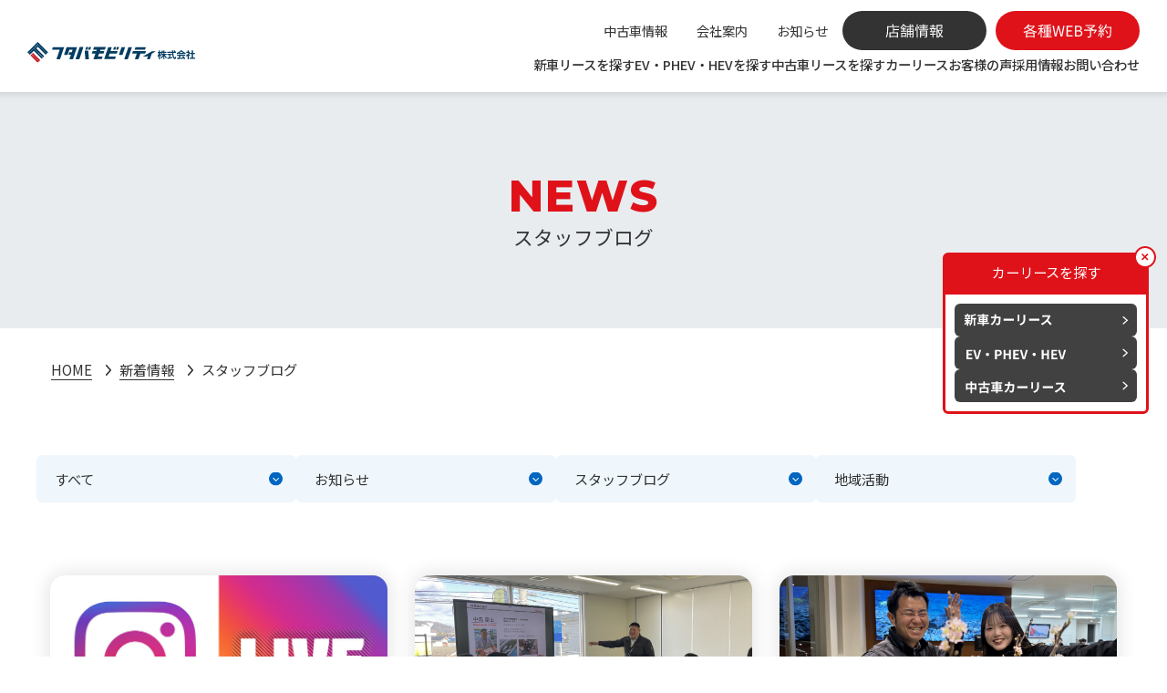

--- FILE ---
content_type: text/html; charset=UTF-8
request_url: https://futaba-car.jp/news/category/blog/page/2/
body_size: 13387
content:
<!doctype html>
<html lang="ja">

<head>
  <meta charset="utf-8">
  <meta http-equiv="X-UA-Compatible" content="IE=edge">
  <meta name="viewport" content="width=device-width, initial-scale=1">

  <meta name="format-detection" content="telephone=no"><!-- safari tel自動リンク無効化 -->
  <meta name="format-detection" content="email=no,address=no" />

  <!-- キャッシュ -->
  <meta http-equiv="Pragma" content="no-cache" />
  <meta http-equiv="Cache-Control" content="no-cache" />
  <meta http-equiv="Expires" content="0" />

  <!-- favicon -->
  <link rel="shortcut icon" type="image/vnd.microsoft.icon"
    href="https://futaba-car.jp/master/wp-content/themes/futaba-car.jp/assets/favicon/favicon.ico">
  <link rel="icon" type="image/vnd.microsoft.icon"
    href="https://futaba-car.jp/master/wp-content/themes/futaba-car.jp/assets/favicon/favicon.ico">

  
<!-- Google Tag Manager -->
<script>(function(w,d,s,l,i){w[l]=w[l]||[];w[l].push({'gtm.start':
new Date().getTime(),event:'gtm.js'});var f=d.getElementsByTagName(s)[0],
j=d.createElement(s),dl=l!='dataLayer'?'&l='+l:'';j.async=true;j.src=
'https://www.googletagmanager.com/gtm.js?id='+i+dl;f.parentNode.insertBefore(j,f);
})(window,document,'script','dataLayer','GTM-N2L93R');</script>
<!-- End Google Tag Manager -->

<!-- Begin Mieruca Embed Code -->
<script type="text/javascript" id="mierucajs">
window.__fid = window.__fid || [];__fid.push([269274521]);
(function() {
function mieruca(){if(typeof window.__fjsld != "undefined") return; window.__fjsld = 1; var fjs = document.createElement('script'); fjs.type = 'text/javascript'; fjs.async = true; fjs.id = "fjssync"; var timestamp = new Date;fjs.src = ('https:' == document.location.protocol ? 'https' : 'http') + '://hm.mieru-ca.com/service/js/mieruca-hm.js?v='+ timestamp.getTime(); var x = document.getElementsByTagName('script')[0]; x.parentNode.insertBefore(fjs, x); };
setTimeout(mieruca, 500); document.readyState != "complete" ? (window.attachEvent ? window.attachEvent("onload", mieruca) : window.addEventListener("load", mieruca, false)) : mieruca();
})();
</script>
<!-- End Mieruca Embed Code -->

  <!-- CSS -->
  <link href="https://unpkg.com/ress/dist/ress.min.css" rel="stylesheet" type="text/css">
  <link href="https://futaba-car.jp/master/wp-content/themes/futaba-car.jp/assets/css/common.css" rel="stylesheet" type="text/css">

  <!-- Js -->
  <script src="https://futaba-car.jp/master/wp-content/themes/futaba-car.jp/blaze/assets/js/async.js" async></script>
  <script src="https://futaba-car.jp/master/wp-content/themes/futaba-car.jp/blaze/assets/js/defer.js" defer></script>
  <script src="https://futaba-car.jp/master/wp-content/themes/futaba-car.jp/blaze/assets/js/ofi.min.js"></script>

      <link href="https://futaba-car.jp/master/wp-content/themes/futaba-car.jp/assets/css/top.css" rel="stylesheet" type="text/css">
  <script src="https://futaba-car.jp/master/wp-content/themes/futaba-car.jp/blaze/assets/js/top.js" defer></script>
    <link href="https://futaba-car.jp/master/wp-content/themes/futaba-car.jp/assets/css/page.css" rel="stylesheet" type="text/css">
  <script src="https://futaba-car.jp/master/wp-content/themes/futaba-car.jp/blaze/assets/js/page.js" defer></script>
      <script src="https://futaba-car.jp/master/wp-content/themes/futaba-car.jp/blaze/assets/js/common.js" defer></script>

  
  <title>スタッフブログ - 新車が月々1万円で乗れる カーリースなら軽自動車.com岡山本店 - Page 2</title>

		<!-- All in One SEO 4.3.5.1 - aioseo.com -->
		<meta name="description" content="- Page 2" />
		<meta name="robots" content="noindex, nofollow, max-image-preview:large" />
		<link rel="canonical" href="https://futaba-car.jp/news/category/blog/" />
		<link rel="prev" href="https://futaba-car.jp/news/category/blog/" />
		<link rel="next" href="https://futaba-car.jp/news/category/blog/page/3/" />
		<meta name="generator" content="All in One SEO (AIOSEO) 4.3.5.1 " />
		<script type="application/ld+json" class="aioseo-schema">
			{"@context":"https:\/\/schema.org","@graph":[{"@type":"BreadcrumbList","@id":"https:\/\/futaba-car.jp\/news\/category\/blog\/page\/2\/#breadcrumblist","itemListElement":[{"@type":"ListItem","@id":"https:\/\/futaba-car.jp\/#listItem","position":1,"item":{"@type":"WebPage","@id":"https:\/\/futaba-car.jp\/","name":"\u30db\u30fc\u30e0","description":"\u6708\u30051\u4e07\u5186\u3067\u8eca\u306b\u4e57\u308b\u306a\u3089\u30ab\u30fc\u30ea\u30fc\u30b9\u5c02\u9580\u5e97\u306e\u30d5\u30bf\u30d0\u30e2\u30d3\u30ea\u30c6\u30a3\u3002\u982d\u91d10\u5186\u3001\u5b9a\u671f\u7684\u306a\u30e1\u30f3\u30c6\u30ca\u30f3\u30b9\u3084\u8eca\u691c\u4ee3\u30fb\u81ea\u52d5\u8eca\u7a0e\u30fb\u81ea\u8ce0\u8cac\u4fdd\u967a\u30fb\u767b\u9332\u8af8\u8cbb\u7528\u304c\u5168\u3066\u30b3\u30df\u30b3\u30df\uff01\u6025\u306a\u51fa\u8cbb\u304c\u306a\u304f\u3001\u6708\u3005\u5b9a\u984d\u306a\u306e\u3067\u6bce\u6708\u6c7a\u307e\u3063\u305f\u984d\u306e\u304a\u652f\u6255\u3044\u3067OK\uff01\u4eba\u6c17\u306e\u30b8\u30e0\u30cb\u30fc\u3001NBOX\u3001\u30bf\u30f3\u30c8\u306a\u3069\u56fd\u5185\u5168\u8eca\u7a2e\u304b\u3089\u9078\u3073\u653e\u984c - Page 2","url":"https:\/\/futaba-car.jp\/"},"nextItem":"https:\/\/futaba-car.jp\/news\/category\/blog\/#listItem"},{"@type":"ListItem","@id":"https:\/\/futaba-car.jp\/news\/category\/blog\/#listItem","position":2,"item":{"@type":"WebPage","@id":"https:\/\/futaba-car.jp\/news\/category\/blog\/","name":"\u30b9\u30bf\u30c3\u30d5\u30d6\u30ed\u30b0","description":"- Page 2","url":"https:\/\/futaba-car.jp\/news\/category\/blog\/"},"previousItem":"https:\/\/futaba-car.jp\/#listItem"}]},{"@type":"CollectionPage","@id":"https:\/\/futaba-car.jp\/news\/category\/blog\/page\/2\/#collectionpage","url":"https:\/\/futaba-car.jp\/news\/category\/blog\/page\/2\/","name":"\u30b9\u30bf\u30c3\u30d5\u30d6\u30ed\u30b0 - \u65b0\u8eca\u304c\u6708\u30051\u4e07\u5186\u3067\u4e57\u308c\u308b \u30ab\u30fc\u30ea\u30fc\u30b9\u306a\u3089\u8efd\u81ea\u52d5\u8eca.com\u5ca1\u5c71\u672c\u5e97 - Page 2","description":"- Page 2","inLanguage":"ja","isPartOf":{"@id":"https:\/\/futaba-car.jp\/#website"},"breadcrumb":{"@id":"https:\/\/futaba-car.jp\/news\/category\/blog\/page\/2\/#breadcrumblist"}},{"@type":"Organization","@id":"https:\/\/futaba-car.jp\/#organization","name":"\u30d5\u30bf\u30d0\u30e2\u30d3\u30ea\u30c6\u30a3\u682a\u5f0f\u4f1a\u793e","url":"https:\/\/futaba-car.jp\/","logo":{"@type":"ImageObject","url":"https:\/\/futaba-car.jp\/master\/wp-content\/uploads\/2025\/12\/recruit_futamobi.png","@id":"https:\/\/futaba-car.jp\/#organizationLogo","width":287,"height":70},"image":{"@id":"https:\/\/futaba-car.jp\/#organizationLogo"},"contactPoint":{"@type":"ContactPoint","telephone":"+81120527979","contactType":"Sales"}},{"@type":"WebSite","@id":"https:\/\/futaba-car.jp\/#website","url":"https:\/\/futaba-car.jp\/","name":"\u65b0\u8eca\u304c\u6708\u30051\u4e07\u5186\u3067\u4e57\u308c\u308b \u30ab\u30fc\u30ea\u30fc\u30b9\u306a\u3089\u8efd\u81ea\u52d5\u8eca.com\u5ca1\u5c71\u672c\u5e97 \u30d5\u30bf\u30d0\u30e2\u30d3\u30ea\u30c6\u30a3\u682a\u5f0f\u4f1a\u793e","inLanguage":"ja","publisher":{"@id":"https:\/\/futaba-car.jp\/#organization"}}]}
		</script>
		<!-- All in One SEO -->

<link rel="alternate" type="application/rss+xml" title="新車が月々1万円で乗れる カーリースなら軽自動車.com岡山本店 &raquo; フィード" href="https://futaba-car.jp/feed/" />
<link rel="alternate" type="application/rss+xml" title="新車が月々1万円で乗れる カーリースなら軽自動車.com岡山本店 &raquo; コメントフィード" href="https://futaba-car.jp/comments/feed/" />
<link rel="alternate" type="application/rss+xml" title="新車が月々1万円で乗れる カーリースなら軽自動車.com岡山本店 &raquo; スタッフブログ カテゴリ のフィード" href="https://futaba-car.jp/news/category/blog/feed/" />
<script type="text/javascript">
window._wpemojiSettings = {"baseUrl":"https:\/\/s.w.org\/images\/core\/emoji\/14.0.0\/72x72\/","ext":".png","svgUrl":"https:\/\/s.w.org\/images\/core\/emoji\/14.0.0\/svg\/","svgExt":".svg","source":{"concatemoji":"https:\/\/futaba-car.jp\/master\/wp-includes\/js\/wp-emoji-release.min.js?ver=6.2"}};
/*! This file is auto-generated */
!function(e,a,t){var n,r,o,i=a.createElement("canvas"),p=i.getContext&&i.getContext("2d");function s(e,t){p.clearRect(0,0,i.width,i.height),p.fillText(e,0,0);e=i.toDataURL();return p.clearRect(0,0,i.width,i.height),p.fillText(t,0,0),e===i.toDataURL()}function c(e){var t=a.createElement("script");t.src=e,t.defer=t.type="text/javascript",a.getElementsByTagName("head")[0].appendChild(t)}for(o=Array("flag","emoji"),t.supports={everything:!0,everythingExceptFlag:!0},r=0;r<o.length;r++)t.supports[o[r]]=function(e){if(p&&p.fillText)switch(p.textBaseline="top",p.font="600 32px Arial",e){case"flag":return s("\ud83c\udff3\ufe0f\u200d\u26a7\ufe0f","\ud83c\udff3\ufe0f\u200b\u26a7\ufe0f")?!1:!s("\ud83c\uddfa\ud83c\uddf3","\ud83c\uddfa\u200b\ud83c\uddf3")&&!s("\ud83c\udff4\udb40\udc67\udb40\udc62\udb40\udc65\udb40\udc6e\udb40\udc67\udb40\udc7f","\ud83c\udff4\u200b\udb40\udc67\u200b\udb40\udc62\u200b\udb40\udc65\u200b\udb40\udc6e\u200b\udb40\udc67\u200b\udb40\udc7f");case"emoji":return!s("\ud83e\udef1\ud83c\udffb\u200d\ud83e\udef2\ud83c\udfff","\ud83e\udef1\ud83c\udffb\u200b\ud83e\udef2\ud83c\udfff")}return!1}(o[r]),t.supports.everything=t.supports.everything&&t.supports[o[r]],"flag"!==o[r]&&(t.supports.everythingExceptFlag=t.supports.everythingExceptFlag&&t.supports[o[r]]);t.supports.everythingExceptFlag=t.supports.everythingExceptFlag&&!t.supports.flag,t.DOMReady=!1,t.readyCallback=function(){t.DOMReady=!0},t.supports.everything||(n=function(){t.readyCallback()},a.addEventListener?(a.addEventListener("DOMContentLoaded",n,!1),e.addEventListener("load",n,!1)):(e.attachEvent("onload",n),a.attachEvent("onreadystatechange",function(){"complete"===a.readyState&&t.readyCallback()})),(e=t.source||{}).concatemoji?c(e.concatemoji):e.wpemoji&&e.twemoji&&(c(e.twemoji),c(e.wpemoji)))}(window,document,window._wpemojiSettings);
</script>
<style type="text/css">
img.wp-smiley,
img.emoji {
	display: inline !important;
	border: none !important;
	box-shadow: none !important;
	height: 1em !important;
	width: 1em !important;
	margin: 0 0.07em !important;
	vertical-align: -0.1em !important;
	background: none !important;
	padding: 0 !important;
}
</style>
	<link rel='stylesheet' id='sbr_styles-css' href='https://futaba-car.jp/master/wp-content/plugins/reviews-feed/assets/css/sbr-styles.min.css?ver=2.1.1' type='text/css' media='all' />
<link rel='stylesheet' id='sbi_styles-css' href='https://futaba-car.jp/master/wp-content/plugins/instagram-feed/css/sbi-styles.min.css?ver=6.9.1' type='text/css' media='all' />
<link rel='stylesheet' id='wp-block-library-css' href='https://futaba-car.jp/master/wp-includes/css/dist/block-library/style.min.css?ver=6.2' type='text/css' media='all' />
<link rel='stylesheet' id='classic-theme-styles-css' href='https://futaba-car.jp/master/wp-includes/css/classic-themes.min.css?ver=6.2' type='text/css' media='all' />
<style id='global-styles-inline-css' type='text/css'>
body{--wp--preset--color--black: #000000;--wp--preset--color--cyan-bluish-gray: #abb8c3;--wp--preset--color--white: #ffffff;--wp--preset--color--pale-pink: #f78da7;--wp--preset--color--vivid-red: #cf2e2e;--wp--preset--color--luminous-vivid-orange: #ff6900;--wp--preset--color--luminous-vivid-amber: #fcb900;--wp--preset--color--light-green-cyan: #7bdcb5;--wp--preset--color--vivid-green-cyan: #00d084;--wp--preset--color--pale-cyan-blue: #8ed1fc;--wp--preset--color--vivid-cyan-blue: #0693e3;--wp--preset--color--vivid-purple: #9b51e0;--wp--preset--gradient--vivid-cyan-blue-to-vivid-purple: linear-gradient(135deg,rgba(6,147,227,1) 0%,rgb(155,81,224) 100%);--wp--preset--gradient--light-green-cyan-to-vivid-green-cyan: linear-gradient(135deg,rgb(122,220,180) 0%,rgb(0,208,130) 100%);--wp--preset--gradient--luminous-vivid-amber-to-luminous-vivid-orange: linear-gradient(135deg,rgba(252,185,0,1) 0%,rgba(255,105,0,1) 100%);--wp--preset--gradient--luminous-vivid-orange-to-vivid-red: linear-gradient(135deg,rgba(255,105,0,1) 0%,rgb(207,46,46) 100%);--wp--preset--gradient--very-light-gray-to-cyan-bluish-gray: linear-gradient(135deg,rgb(238,238,238) 0%,rgb(169,184,195) 100%);--wp--preset--gradient--cool-to-warm-spectrum: linear-gradient(135deg,rgb(74,234,220) 0%,rgb(151,120,209) 20%,rgb(207,42,186) 40%,rgb(238,44,130) 60%,rgb(251,105,98) 80%,rgb(254,248,76) 100%);--wp--preset--gradient--blush-light-purple: linear-gradient(135deg,rgb(255,206,236) 0%,rgb(152,150,240) 100%);--wp--preset--gradient--blush-bordeaux: linear-gradient(135deg,rgb(254,205,165) 0%,rgb(254,45,45) 50%,rgb(107,0,62) 100%);--wp--preset--gradient--luminous-dusk: linear-gradient(135deg,rgb(255,203,112) 0%,rgb(199,81,192) 50%,rgb(65,88,208) 100%);--wp--preset--gradient--pale-ocean: linear-gradient(135deg,rgb(255,245,203) 0%,rgb(182,227,212) 50%,rgb(51,167,181) 100%);--wp--preset--gradient--electric-grass: linear-gradient(135deg,rgb(202,248,128) 0%,rgb(113,206,126) 100%);--wp--preset--gradient--midnight: linear-gradient(135deg,rgb(2,3,129) 0%,rgb(40,116,252) 100%);--wp--preset--duotone--dark-grayscale: url('#wp-duotone-dark-grayscale');--wp--preset--duotone--grayscale: url('#wp-duotone-grayscale');--wp--preset--duotone--purple-yellow: url('#wp-duotone-purple-yellow');--wp--preset--duotone--blue-red: url('#wp-duotone-blue-red');--wp--preset--duotone--midnight: url('#wp-duotone-midnight');--wp--preset--duotone--magenta-yellow: url('#wp-duotone-magenta-yellow');--wp--preset--duotone--purple-green: url('#wp-duotone-purple-green');--wp--preset--duotone--blue-orange: url('#wp-duotone-blue-orange');--wp--preset--font-size--small: 13px;--wp--preset--font-size--medium: 20px;--wp--preset--font-size--large: 36px;--wp--preset--font-size--x-large: 42px;--wp--preset--spacing--20: 0.44rem;--wp--preset--spacing--30: 0.67rem;--wp--preset--spacing--40: 1rem;--wp--preset--spacing--50: 1.5rem;--wp--preset--spacing--60: 2.25rem;--wp--preset--spacing--70: 3.38rem;--wp--preset--spacing--80: 5.06rem;--wp--preset--shadow--natural: 6px 6px 9px rgba(0, 0, 0, 0.2);--wp--preset--shadow--deep: 12px 12px 50px rgba(0, 0, 0, 0.4);--wp--preset--shadow--sharp: 6px 6px 0px rgba(0, 0, 0, 0.2);--wp--preset--shadow--outlined: 6px 6px 0px -3px rgba(255, 255, 255, 1), 6px 6px rgba(0, 0, 0, 1);--wp--preset--shadow--crisp: 6px 6px 0px rgba(0, 0, 0, 1);}:where(.is-layout-flex){gap: 0.5em;}body .is-layout-flow > .alignleft{float: left;margin-inline-start: 0;margin-inline-end: 2em;}body .is-layout-flow > .alignright{float: right;margin-inline-start: 2em;margin-inline-end: 0;}body .is-layout-flow > .aligncenter{margin-left: auto !important;margin-right: auto !important;}body .is-layout-constrained > .alignleft{float: left;margin-inline-start: 0;margin-inline-end: 2em;}body .is-layout-constrained > .alignright{float: right;margin-inline-start: 2em;margin-inline-end: 0;}body .is-layout-constrained > .aligncenter{margin-left: auto !important;margin-right: auto !important;}body .is-layout-constrained > :where(:not(.alignleft):not(.alignright):not(.alignfull)){max-width: var(--wp--style--global--content-size);margin-left: auto !important;margin-right: auto !important;}body .is-layout-constrained > .alignwide{max-width: var(--wp--style--global--wide-size);}body .is-layout-flex{display: flex;}body .is-layout-flex{flex-wrap: wrap;align-items: center;}body .is-layout-flex > *{margin: 0;}:where(.wp-block-columns.is-layout-flex){gap: 2em;}.has-black-color{color: var(--wp--preset--color--black) !important;}.has-cyan-bluish-gray-color{color: var(--wp--preset--color--cyan-bluish-gray) !important;}.has-white-color{color: var(--wp--preset--color--white) !important;}.has-pale-pink-color{color: var(--wp--preset--color--pale-pink) !important;}.has-vivid-red-color{color: var(--wp--preset--color--vivid-red) !important;}.has-luminous-vivid-orange-color{color: var(--wp--preset--color--luminous-vivid-orange) !important;}.has-luminous-vivid-amber-color{color: var(--wp--preset--color--luminous-vivid-amber) !important;}.has-light-green-cyan-color{color: var(--wp--preset--color--light-green-cyan) !important;}.has-vivid-green-cyan-color{color: var(--wp--preset--color--vivid-green-cyan) !important;}.has-pale-cyan-blue-color{color: var(--wp--preset--color--pale-cyan-blue) !important;}.has-vivid-cyan-blue-color{color: var(--wp--preset--color--vivid-cyan-blue) !important;}.has-vivid-purple-color{color: var(--wp--preset--color--vivid-purple) !important;}.has-black-background-color{background-color: var(--wp--preset--color--black) !important;}.has-cyan-bluish-gray-background-color{background-color: var(--wp--preset--color--cyan-bluish-gray) !important;}.has-white-background-color{background-color: var(--wp--preset--color--white) !important;}.has-pale-pink-background-color{background-color: var(--wp--preset--color--pale-pink) !important;}.has-vivid-red-background-color{background-color: var(--wp--preset--color--vivid-red) !important;}.has-luminous-vivid-orange-background-color{background-color: var(--wp--preset--color--luminous-vivid-orange) !important;}.has-luminous-vivid-amber-background-color{background-color: var(--wp--preset--color--luminous-vivid-amber) !important;}.has-light-green-cyan-background-color{background-color: var(--wp--preset--color--light-green-cyan) !important;}.has-vivid-green-cyan-background-color{background-color: var(--wp--preset--color--vivid-green-cyan) !important;}.has-pale-cyan-blue-background-color{background-color: var(--wp--preset--color--pale-cyan-blue) !important;}.has-vivid-cyan-blue-background-color{background-color: var(--wp--preset--color--vivid-cyan-blue) !important;}.has-vivid-purple-background-color{background-color: var(--wp--preset--color--vivid-purple) !important;}.has-black-border-color{border-color: var(--wp--preset--color--black) !important;}.has-cyan-bluish-gray-border-color{border-color: var(--wp--preset--color--cyan-bluish-gray) !important;}.has-white-border-color{border-color: var(--wp--preset--color--white) !important;}.has-pale-pink-border-color{border-color: var(--wp--preset--color--pale-pink) !important;}.has-vivid-red-border-color{border-color: var(--wp--preset--color--vivid-red) !important;}.has-luminous-vivid-orange-border-color{border-color: var(--wp--preset--color--luminous-vivid-orange) !important;}.has-luminous-vivid-amber-border-color{border-color: var(--wp--preset--color--luminous-vivid-amber) !important;}.has-light-green-cyan-border-color{border-color: var(--wp--preset--color--light-green-cyan) !important;}.has-vivid-green-cyan-border-color{border-color: var(--wp--preset--color--vivid-green-cyan) !important;}.has-pale-cyan-blue-border-color{border-color: var(--wp--preset--color--pale-cyan-blue) !important;}.has-vivid-cyan-blue-border-color{border-color: var(--wp--preset--color--vivid-cyan-blue) !important;}.has-vivid-purple-border-color{border-color: var(--wp--preset--color--vivid-purple) !important;}.has-vivid-cyan-blue-to-vivid-purple-gradient-background{background: var(--wp--preset--gradient--vivid-cyan-blue-to-vivid-purple) !important;}.has-light-green-cyan-to-vivid-green-cyan-gradient-background{background: var(--wp--preset--gradient--light-green-cyan-to-vivid-green-cyan) !important;}.has-luminous-vivid-amber-to-luminous-vivid-orange-gradient-background{background: var(--wp--preset--gradient--luminous-vivid-amber-to-luminous-vivid-orange) !important;}.has-luminous-vivid-orange-to-vivid-red-gradient-background{background: var(--wp--preset--gradient--luminous-vivid-orange-to-vivid-red) !important;}.has-very-light-gray-to-cyan-bluish-gray-gradient-background{background: var(--wp--preset--gradient--very-light-gray-to-cyan-bluish-gray) !important;}.has-cool-to-warm-spectrum-gradient-background{background: var(--wp--preset--gradient--cool-to-warm-spectrum) !important;}.has-blush-light-purple-gradient-background{background: var(--wp--preset--gradient--blush-light-purple) !important;}.has-blush-bordeaux-gradient-background{background: var(--wp--preset--gradient--blush-bordeaux) !important;}.has-luminous-dusk-gradient-background{background: var(--wp--preset--gradient--luminous-dusk) !important;}.has-pale-ocean-gradient-background{background: var(--wp--preset--gradient--pale-ocean) !important;}.has-electric-grass-gradient-background{background: var(--wp--preset--gradient--electric-grass) !important;}.has-midnight-gradient-background{background: var(--wp--preset--gradient--midnight) !important;}.has-small-font-size{font-size: var(--wp--preset--font-size--small) !important;}.has-medium-font-size{font-size: var(--wp--preset--font-size--medium) !important;}.has-large-font-size{font-size: var(--wp--preset--font-size--large) !important;}.has-x-large-font-size{font-size: var(--wp--preset--font-size--x-large) !important;}
.wp-block-navigation a:where(:not(.wp-element-button)){color: inherit;}
:where(.wp-block-columns.is-layout-flex){gap: 2em;}
.wp-block-pullquote{font-size: 1.5em;line-height: 1.6;}
</style>
<link rel='stylesheet' id='ctf_styles-css' href='https://futaba-car.jp/master/wp-content/plugins/custom-twitter-feeds/css/ctf-styles.min.css?ver=2.3.1' type='text/css' media='all' />
<link rel='stylesheet' id='cff-css' href='https://futaba-car.jp/master/wp-content/plugins/custom-facebook-feed/assets/css/cff-style.min.css?ver=4.3.2' type='text/css' media='all' />
<link rel='stylesheet' id='sb-font-awesome-css' href='https://futaba-car.jp/master/wp-content/plugins/custom-facebook-feed/assets/css/font-awesome.min.css?ver=4.7.0' type='text/css' media='all' />
<script type='text/javascript' src='https://futaba-car.jp/master/wp-includes/js/jquery/jquery.min.js?ver=3.6.3' id='jquery-core-js'></script>
<script type='text/javascript' src='https://futaba-car.jp/master/wp-includes/js/jquery/jquery-migrate.min.js?ver=3.4.0' id='jquery-migrate-js'></script>
<link rel="https://api.w.org/" href="https://futaba-car.jp/wp-json/" /><link rel="alternate" type="application/json" href="https://futaba-car.jp/wp-json/wp/v2/news_cat/4" /><link rel="EditURI" type="application/rsd+xml" title="RSD" href="https://futaba-car.jp/master/xmlrpc.php?rsd" />
<link rel="wlwmanifest" type="application/wlwmanifest+xml" href="https://futaba-car.jp/master/wp-includes/wlwmanifest.xml" />
<meta name="generator" content="WordPress 6.2" />
</head>
<body id="index" ontouchstart="">
<!-- Google Tag Manager (noscript) -->
<noscript><iframe src="https://www.googletagmanager.com/ns.html?id=GTM-N2L93R"
height="0" width="0" style="display:none;visibility:hidden"></iframe></noscript>
<!-- End Google Tag Manager (noscript) -->
    <div id="root"></div>

    <div class="wrapper">


      <!-- ========== HEADER ========== -->
      <header id="header" class="">
        <nav class="navbar navbar-expand-md fixed-top">
          <a class="navbar-brand" href="https://futaba-car.jp/">
            <img src="https://futaba-car.jp/master/wp-content/themes/futaba-car.jp/assets/img/header/header_logo.svg" alt="">
          </a>
          <button class="navbar-toggler" type="button" data-toggle="offcanvas" data-target="#navbar-sp"
            aria-controls="navbar" aria-expanded="false" aria-label="ナビゲーションの切替">
            <span class="navbar-toggler-icon"></span>
            <span class="navbar-toggler-icon"></span>
            <span class="navbar-toggler-icon"></span>
          </button>

          <!-- PC表示 -->
          <div class="navbar-collapse d-none d-md-flex" id="navbar-pc">
            <div class="collapse-inner ml-auto">
              <ul class="navbar-nav navbar-nav-top">
                <li class="nav-item">
                  <a class="nav-link" href="https://www.carsensor.net/shop/okayama/302105001/?BKKN=VU5538901866"
                    target="_blank" rel="noopener noreferrer">中古車情報</a>
                </li>
                <li>
                  <a class="nav-link" href="https://futaba-mobility.jp/#company" target="_blank">会社案内</a>
                </li>
                <li>
                  <a class="nav-link" href="https://futaba-car.jp/news/">お知らせ</a>
                </li>
                <li class="nav-item">
                  <a class="nav-link link-btn" href="https://futaba-car.jp/shop/">
                    <img src="https://futaba-car.jp/master/wp-content/themes/futaba-car.jp/assets/img/header/nav_btn_shop.svg" alt="">
                  </a>
                </li>
                <li class="nav-item">
                  <a class="nav-link link-reserve" href="https://futaba-car.jp/reserve/">
                    <img src="https://futaba-car.jp/master/wp-content/themes/futaba-car.jp/assets/img/header/nav_btn_reserve.svg" alt="">
                  </a>
                </li>
              </ul>
              <ul class="navbar-nav navbar-nav-bottom">
                <li>
                  <a class="nav-link" href="https://futaba-car.jp/lineup/">新車リースを探す</a>
                </li>
                <li>
                  <a class="nav-link" href="https://futaba-car.jp/lineup/?type=ev">EV・PHEV・HEVを探す</a>
                </li>
                <li>
                  <a class="nav-link" href="https://futaba-car.jp/usedcar_lease/">中古車リースを探す</a>
                </li>
                <li class="nav-item">
                  <a class="nav-link" href="https://futaba-car.jp/carlease/">カーリース</a>
                </li>
                <li class="nav-item">
                  <a class="nav-link" href="https://futaba-car.jp/voice/">お客様の声</a>
                </li>
                <li class="nav-item">
                  <a class="nav-link" href="https://futaba-mobility.jp/recruit" target="_blank">採用情報</a>
                </li>
                <li class="nav-item">
                  <a class="nav-link" href="https://futaba-car.jp/inquiry/">お問い合わせ</a>
                </li>
              </ul>
            </div>
          </div>

          <!-- SP表示 -->
          <div class="d-block d-md-none">
            <div class="navbar-collapse offcanvas-collapse" id="navbar-sp">
              <div class="collapse-inner ml-auto">

                <div id="accordion" class="accordion" role="tablist" aria-multiselectable="true">
                  <div class="card">
                    <a class="heading">TOP</a>
                  </div>

                  <!-- LINEUP -->
                  <div class="card">
                    <div class="card-header" role="tab" id="heading1">
                      <a class="accordion-toggle" data-toggle="collapse" href="#collapse1" role="button"
                        aria-expanded="true" aria-controls="collapse1">LINEUP</a>
                    </div>
                    <div id="collapse1" class="collapse show" role="tabpanel" aria-labelledby="heading1"
                      data-parent="#accordion">
                      <ul class="accordion-menu">
                        <li>
                          <a href="https://futaba-car.jp/lineup/" class="nav-link">新車リース</a>
                        </li>
                        <li>
                          <a href="https://futaba-car.jp/lineup/?type=ev" class="nav-link">EV・PHEV・HEVリース</a>
                        </li>
                        <li>
                          <a href="https://futaba-car.jp/usedcar_lease/" class="nav-link">中古車リース</a>
                        </li>
                      </ul>
                    </div>
                  </div>

                  <!-- NEWS -->
                  <div class="card">
                    <div class="card-header" role="tab" id="heading2">
                      <a class="accordion-toggle" data-toggle="collapse" href="#collapse2" role="button"
                        aria-expanded="false" aria-controls="collapse2">NEWS</a>
                    </div>

                    <div id="collapse2" class="collapse" role="tabpanel" aria-labelledby="heading2"
                      data-parent="#accordion">
                      <ul class="accordion-menu">
                        <li>
                          <a href="https://futaba-car.jp/news/" class="nav-link">新着情報</a>
                        </li>
                        <li>
                          <a href="https://futaba-car.jp/news/category/information/"
                            class="nav-link">お知らせ</a>
                        </li>
                        <li>
                          <a href="https://futaba-car.jp/news/category/blog/"
                            class="nav-link">スタッフブログ</a>
                        </li>
                        <li>
                          <a href="https://futaba-car.jp/news/category/activity/"
                            class="nav-link">地域活動</a>
                        </li>
                        <li>
                          <a href="https://futaba-car.jp/voice/" class="nav-link">お客様の声</a>
                        </li>
                      </ul>
                    </div>
                  </div>

                  <!-- SERVICE -->
                  <div class="card">
                    <div class="card-header" role="tab" id="heading3">
                      <a class="accordion-toggle" data-toggle="collapse" href="#collapse3" role="button"
                        aria-expanded="false" aria-controls="collapse3">SERVICE</a>
                    </div>

                    <div id="collapse3" class="collapse" role="tabpanel" aria-labelledby="heading3"
                      data-parent="#accordion">
                      <ul class="accordion-menu">
                        <li>
                          <a href="https://futaba-car.jp/carlease/" class="nav-link">カーリース</a>
                        </li>
                        <li>
                          <a href="https://futaba-car.jp/vehicle_inspection/" class="nav-link">車検</a>
                        </li>
                        <li>
                          <a href="https://futaba-car.jp/inspection/" class="nav-link">点検</a>
                        </li>
                        <li>
                          <a href="https://futaba-car.jp/oil/" class="nav-link">オイル交換</a>
                        </li>
                        <li>
                          <a href="https://futaba-car.jp/insurance/" class="nav-link">取り扱い保険</a>
                        </li>
                      </ul>
                    </div>
                  </div>

                  <!-- COMPANY -->
                  <div class="card">
                    <div class="card-header" role="tab" id="heading4">
                      <a class="accordion-toggle" data-toggle="collapse" href="#collapse4" role="button"
                        aria-expanded="false" aria-controls="collapse4">COMPANY</a>
                    </div>

                    <div id="collapse4" class="collapse" role="tabpanel" aria-labelledby="heading4"
                      data-parent="#accordion">
                      <ul class="accordion-menu">
                        <li>
                          <a href="https://futaba-mobility.jp/#company" target="_blank" class="nav-link">会社案内</a>
                        </li>
                        <!--
                        <li>
                          <a href="https://futaba-mobility.jp/company/message" target="_blank"
                            class="nav-link">代表者メッセージ</a>
                        </li>
                        <li>
                          <a href="https://futaba-mobility.jp/company/profile" target="_blank" class="nav-link">会社概要</a>
                        </li>
                        <li>
                          <a href="https://futaba-mobility.jp/company/business" target="_blank" class="nav-link">事業概要</a>
                        </li>
                        <li>
                          <a href="https://futaba-mobility.jp/#business" target="_blank"
                            class="nav-link">運営事業</a>
                        </li>
                        -->
                        <!--
                        <li>
                          <a href="https://futaba-car.jp/company/member/" class="nav-link">加盟団体</a>
                        </li>
                        -->
                        <!--
                        <li>
                          <a href="https://futaba-mobility.jp/company/history" target="_blank" class="nav-link">会社沿革</a>
                        </li>
                        <li>
                          <a href="https://futaba-mobility.jp/company/philosophy" target="_blank"
                            class="nav-link">経営理念</a>
                        </li>
                        <li>
                          <a href="https://futaba-mobility.jp/company/actionplan" target="_blank"
                            class="nav-link">一般事業種行動計画</a>
                        </li>
                        <li>
                          <a href="https://futaba-mobility.jp/company/sdgs" target="_blank" class="nav-link">SDGsの取り組み</a>
                        </li>
                        -->
                        <!--
                        <li>
                          <a href="https://futaba-car.jp/staff/" class="nav-link">スタッフ紹介</a>
                        </li>
                        -->
                        <li>
                          <a href="https://futaba-car.jp/faq/" class="nav-link">よくある質問</a>
                        </li>
                      </ul>
                    </div>
                  </div>
                </div>

                <ul class="nav-btn-unit">
                  <li>
                    <a href="https://futaba-car.jp/voice/">
                      <img src="https://futaba-car.jp/master/wp-content/themes/futaba-car.jp/assets/img/header/nav_bnr1.png"
                        alt="お客様の声はこちら">
                    </a>
                  </li>
                  <li>
                    <a href="https://futaba-mobility.jp/recruit" target="_blank">
                      <img src="https://futaba-car.jp/master/wp-content/themes/futaba-car.jp/assets/img/header/nav_bnr2.png"
                        alt="RECRUIT 採用情報">
                    </a>
                  </li>
                </ul>
              </div>
            </div>
          </div>
        </nav>
      </header>

    <!-- ========== MAIN ========== -->
    <main id="mainContainer" class="gContents">

      <!-- === ページヘッダー === -->
      <section class="page-header">
        <div class="jumbotron jumbotron-fluid">
          <div class="container-fluid">
            <div class="c-ttl-unit">
              <p class="ttl-main-en">NEWS</p>
              <h1 class="ttl-sub-ja">スタッフブログ</h1>
            </div>
          </div>
        </div>
      </section>

      <!-- パンくずリスト -->
      <section class="breadcrumb-unit">
        <div class="container-fluid">
          <div class="row">
            <div class="col-12 p-0">
              <nav aria-label="パンくずリスト">
                <ol class="breadcrumb pankuzu"><li class="breadcrumb-item"><a href="https://futaba-car.jp/">HOME</a></li><li class="breadcrumb-item"><a href="https://futaba-car.jp/news/">新着情報</a></li><li class="breadcrumb-item active" aria-current="page">スタッフブログ</li></ol>              </nav>
            </div>
          </div><!-- .row -->
        </div><!-- .container-fluid -->
      </section>

      <!-- === 新着情報 === -->
      <section class="p-top-info">
        <div class="sec-inner">
          <div class="container-fluid">

            <ul class="modListJump"><li><a href="/news/">すべて</a></li><li><a href="/news/category/information">お知らせ</a></li><li><a href="/news/category/blog">スタッフブログ</a></li><li><a href="/news/category/activity">地域活動</a></li></ul>
            <div class="row">

                            <div class="col-md-4 info-card-wrap">
                  <a href="https://futaba-car.jp/news/11409/" class="card info-card">
                    <div class="card-img ratio">
                      <img src="https://futaba-car.jp/master/wp-content/uploads/2025/02/top-instalive.jpg" alt="【毎週木曜日18:30頃～インスタライブ配信中！🎥✨】" class="object-fit-img">                    </div>
                    <div class="card-body ttlHeight">
                      <p class="card-title">【毎週木曜日18:30頃～インスタライブ配信中！🎥✨】</p>
                    </div>
                    <div class="card-footer mHeight">
                      <p class="period">2025年2月16日</p>
                    </div>
                  </a>
                </div>
                            <div class="col-md-4 info-card-wrap">
                  <a href="https://futaba-car.jp/news/11355/" class="card info-card">
                    <div class="card-img ratio">
                      <img src="https://futaba-car.jp/master/wp-content/uploads/2025/02/会社説明会-scaled.jpeg" alt="【🌟双葉車輌 会社説明会 開催！🌟】" class="object-fit-img">                    </div>
                    <div class="card-body ttlHeight">
                      <p class="card-title">【🌟双葉車輌 会社説明会 開催！🌟】</p>
                    </div>
                    <div class="card-footer mHeight">
                      <p class="period">2025年2月9日</p>
                    </div>
                  </a>
                </div>
                            <div class="col-md-4 info-card-wrap">
                  <a href="https://futaba-car.jp/news/11305/" class="card info-card">
                    <div class="card-img ratio">
                      <img src="https://futaba-car.jp/master/wp-content/uploads/2025/01/桜ツーショット-scaled.jpeg" alt="【🌸店内に桜が！！春がすぐそこに🌸】" class="object-fit-img">                    </div>
                    <div class="card-body ttlHeight">
                      <p class="card-title">【🌸店内に桜が！！春がすぐそこに🌸】</p>
                    </div>
                    <div class="card-footer mHeight">
                      <p class="period">2025年1月31日</p>
                    </div>
                  </a>
                </div>
                            <div class="col-md-4 info-card-wrap">
                  <a href="https://futaba-car.jp/news/11164/" class="card info-card">
                    <div class="card-img ratio">
                      <img src="https://futaba-car.jp/master/wp-content/uploads/2025/01/地域清掃-scaled.jpeg" alt="【🌟 毎週月曜日の地域清掃で地域をキレイに！ 🌟】" class="object-fit-img">                    </div>
                    <div class="card-body ttlHeight">
                      <p class="card-title">【🌟 毎週月曜日の地域清掃で地域をキレイに！ 🌟】</p>
                    </div>
                    <div class="card-footer mHeight">
                      <p class="period">2025年1月13日</p>
                    </div>
                  </a>
                </div>
                            <div class="col-md-4 info-card-wrap">
                  <a href="https://futaba-car.jp/news/11143/" class="card info-card">
                    <div class="card-img ratio">
                      <img src="https://futaba-car.jp/master/wp-content/uploads/2025/01/スクリーンショット-207.png" alt="【車検の時期、近づいていませんか？🚗✨車検予約は早めがおススメ！】" class="object-fit-img">                    </div>
                    <div class="card-body ttlHeight">
                      <p class="card-title">【車検の時期、近づいていませんか？🚗✨車検予約は早めがおススメ！】</p>
                    </div>
                    <div class="card-footer mHeight">
                      <p class="period">2025年1月12日</p>
                    </div>
                  </a>
                </div>
                            <div class="col-md-4 info-card-wrap">
                  <a href="https://futaba-car.jp/news/11121/" class="card info-card">
                    <div class="card-img ratio">
                      <img src="https://futaba-car.jp/master/wp-content/uploads/2025/01/HP.jpg" alt="【✨古着でワクチンプロジェクト✨】" class="object-fit-img">                    </div>
                    <div class="card-body ttlHeight">
                      <p class="card-title">【✨古着でワクチンプロジェクト✨】</p>
                    </div>
                    <div class="card-footer mHeight">
                      <p class="period">2025年1月10日</p>
                    </div>
                  </a>
                </div>
                            <div class="col-md-4 info-card-wrap">
                  <a href="https://futaba-car.jp/news/10659/" class="card info-card">
                    <div class="card-img ratio">
                      <img src="https://futaba-car.jp/master/wp-content/uploads/2024/12/解氷スプレー1-scaled.jpeg" alt="❄️⛄ そろそろ冬本番！車の凍結対策は解氷スプレーで！ ⛄❄️" class="object-fit-img">                    </div>
                    <div class="card-body ttlHeight">
                      <p class="card-title">❄️⛄ そろそろ冬本番！車の凍結対策は解氷スプレーで！ ⛄❄️</p>
                    </div>
                    <div class="card-footer mHeight">
                      <p class="period">2024年12月7日</p>
                    </div>
                  </a>
                </div>
                            <div class="col-md-4 info-card-wrap">
                  <a href="https://futaba-car.jp/news/10517/" class="card info-card">
                    <div class="card-img ratio">
                      <img src="https://futaba-car.jp/master/wp-content/uploads/2024/12/【ワクチン】双葉車輌株式会社様-scaled.jpg" alt="🌏古着deワクチンプロジェクト🌏現地から嬉しい写真が届きました📷✨" class="object-fit-img">                    </div>
                    <div class="card-body ttlHeight">
                      <p class="card-title">🌏古着deワクチンプロジェクト🌏現地から嬉しい写真が届きました📷✨</p>
                    </div>
                    <div class="card-footer mHeight">
                      <p class="period">2024年12月6日</p>
                    </div>
                  </a>
                </div>
                            <div class="col-md-4 info-card-wrap">
                  <a href="https://futaba-car.jp/news/10346/" class="card info-card">
                    <div class="card-img ratio">
                      <img src="https://futaba-car.jp/master/wp-content/uploads/2024/11/ふたばマルシェボード.jpg" alt="🎉✨️【ふたばマルシェご来場ありがとうございました！】✨️🎉" class="object-fit-img">                    </div>
                    <div class="card-body ttlHeight">
                      <p class="card-title">🎉✨️【ふたばマルシェご来場ありがとうございました！】✨️🎉</p>
                    </div>
                    <div class="card-footer mHeight">
                      <p class="period">2024年11月22日</p>
                    </div>
                  </a>
                </div>
                            <div class="col-md-4 info-card-wrap">
                  <a href="https://futaba-car.jp/news/10247/" class="card info-card">
                    <div class="card-img ratio">
                      <img src="https://futaba-car.jp/master/wp-content/uploads/2024/11/IMG_6075-scaled.jpeg" alt="「MAZDA FAN FESTA 2024」に参加してきました！🚗✨️" class="object-fit-img">                    </div>
                    <div class="card-body ttlHeight">
                      <p class="card-title">「MAZDA FAN FESTA 2024」に参加してきました！🚗✨️</p>
                    </div>
                    <div class="card-footer mHeight">
                      <p class="period">2024年11月10日</p>
                    </div>
                  </a>
                </div>
                            <div class="col-md-4 info-card-wrap">
                  <a href="https://futaba-car.jp/news/10007/" class="card info-card">
                    <div class="card-img ratio">
                      <img src="https://futaba-car.jp/master/wp-content/uploads/2024/10/双葉車輌に-1.jpg" alt="EV充電エネチェンジ設置！双葉車輌がEV充電スポットに！✨" class="object-fit-img">                    </div>
                    <div class="card-body ttlHeight">
                      <p class="card-title">EV充電エネチェンジ設置！双葉車輌がEV充電スポットに！✨</p>
                    </div>
                    <div class="card-footer mHeight">
                      <p class="period">2024年10月18日</p>
                    </div>
                  </a>
                </div>
                            <div class="col-md-4 info-card-wrap">
                  <a href="https://futaba-car.jp/news/9698/" class="card info-card">
                    <div class="card-img ratio">
                      <img src="https://futaba-car.jp/master/wp-content/uploads/2024/10/スポーツ大会！.jpg" alt="スポーツ大会が開催されました🏀🏐✨" class="object-fit-img">                    </div>
                    <div class="card-body ttlHeight">
                      <p class="card-title">スポーツ大会が開催されました🏀🏐✨</p>
                    </div>
                    <div class="card-footer mHeight">
                      <p class="period">2024年10月10日</p>
                    </div>
                  </a>
                </div>
                            <div class="col-md-4 info-card-wrap">
                  <a href="https://futaba-car.jp/news/9574/" class="card info-card">
                    <div class="card-img ratio">
                      <img src="https://futaba-car.jp/master/wp-content/uploads/2024/09/古着でワクチンポスター-scaled.jpg" alt="「古着deワクチンプロジェクト」👚✨         古着どしどし受付中です！" class="object-fit-img">                    </div>
                    <div class="card-body ttlHeight">
                      <p class="card-title">「古着deワクチンプロジェクト」👚✨         古着どしどし受付中です！</p>
                    </div>
                    <div class="card-footer mHeight">
                      <p class="period">2024年9月22日</p>
                    </div>
                  </a>
                </div>
                            <div class="col-md-4 info-card-wrap">
                  <a href="https://futaba-car.jp/news/9361/" class="card info-card">
                    <div class="card-img ratio">
                      <img src="https://futaba-car.jp/master/wp-content/uploads/2024/09/1.jpg" alt="【納車アンケート】お客様の声をご紹介📩✨💖" class="object-fit-img">                    </div>
                    <div class="card-body ttlHeight">
                      <p class="card-title">【納車アンケート】お客様の声をご紹介📩✨💖</p>
                    </div>
                    <div class="card-footer mHeight">
                      <p class="period">2024年9月12日</p>
                    </div>
                  </a>
                </div>
                            <div class="col-md-4 info-card-wrap">
                  <a href="https://futaba-car.jp/news/9201/" class="card info-card">
                    <div class="card-img ratio">
                      <img src="https://futaba-car.jp/master/wp-content/uploads/2024/08/双葉車輌夏祭り2024.jpg" alt="～双葉車輌夏まつり2024～ ありがとうございました！👨‍👩‍👧‍👦✨" class="object-fit-img">                    </div>
                    <div class="card-body ttlHeight">
                      <p class="card-title">～双葉車輌夏まつり2024～ ありがとうございました！👨‍👩‍👧‍👦✨</p>
                    </div>
                    <div class="card-footer mHeight">
                      <p class="period">2024年8月28日</p>
                    </div>
                  </a>
                </div>
            
            </div><!-- .row -->
            <div class="pagination">
              <div class='wp-pagenavi' role='navigation'>
<a class="previouspostslink" rel="prev" aria-label="前のページ" href="https://futaba-car.jp/news/category/blog/">«</a><a class="page smaller" title="ページ 1" href="https://futaba-car.jp/news/category/blog/">1</a><span aria-current='page' class='current'>2</span><a class="page larger" title="ページ 3" href="https://futaba-car.jp/news/category/blog/page/3/">3</a><a class="page larger" title="ページ 4" href="https://futaba-car.jp/news/category/blog/page/4/">4</a><a class="page larger" title="ページ 5" href="https://futaba-car.jp/news/category/blog/page/5/">5</a><span class='extend'>…</span><a class="larger page" title="ページ 10" href="https://futaba-car.jp/news/category/blog/page/10/">10</a><a class="larger page" title="ページ 20" href="https://futaba-car.jp/news/category/blog/page/20/">20</a><span class='extend'>…</span><a class="nextpostslink" rel="next" aria-label="次のページ" href="https://futaba-car.jp/news/category/blog/page/3/">»</a>
</div>            </div>
          </div><!-- .container-fluid -->
        </div>
      </section>

    </main>

    <!-- ========== FOOTER ========== -->
    <footer id="footer">
      <div class="container-fluid">
        <div class="row">
          <div class="col-md-4">
            <div class="c-ttl-unit">
              <h3 class="ttl-sub-ja">フタバモビリティ株式会社</h3>
            </div>

            <div class="p-address-unit">
              <address>〒703-8222<br>岡山県岡山市中区下260-1</address>
              <p class="">営業時間 / 9:00~18:00</p>
              <p class="">定休日 / 毎週火曜・水曜日</p>
            </div>

            <div class="p-link-unit">
              <a href="tel:086-279-7979" class="tel-link">086-279-7979</a>
              <p>086-279-7485</p>
            </div>

            <!-- SNS -->
            <ul class="sns-unit">
              <li>
                <a href="https://www.instagram.com/futaba_higashiokayama/" target="_blank">
                  <img src="https://futaba-car.jp/master/wp-content/themes/futaba-car.jp/assets/img/common/icon_instagram.svg" alt="Instagram">
                </a>
              </li>
              <li>
                <a href="https://www.youtube.com/channel/UCnHe1Gze05Nh2zoJfJhiqSA" target="_blank">
                  <img src="https://futaba-car.jp/master/wp-content/themes/futaba-car.jp/assets/img/common/icon_youtube.svg" alt="Youtube">
                </a>
              </li>
              <li>
                <a href="https://liff.line.me/1645278921-kWRPP32q/?accountId=pzl9948u" target="_blank">
                  <img src="https://futaba-car.jp/master/wp-content/themes/futaba-car.jp/assets/img/common/2023/icon_line.svg" alt="LINE">
                </a>
              </li>
              <li>
                <a href="https://www.tiktok.com/@futaba.7979" target="_blank">
                  <img src="https://futaba-car.jp/master/wp-content/themes/futaba-car.jp/assets/img/common/2023/icon_tiktok.svg" alt="TikTok">
                </a>
              </li>
            </ul>
          </div>

          <div class="col-md-8 d-none d-md-block">
            <div class="col-item">
              <div class="p-top-nav">
                <!-- LINEUP/NEWS -->
                <div class="p-top-nav__block">
                  <div class="navbar-nav-wrap">
                    <h6 class="nav-heading">LINEUP</h6>
                    <ul class="navbar-nav">
                      <li class="nav-item">
                        <a href="https://futaba-car.jp/lineup/" class="nav-link">新車を探す</a>
                      </li>
                      <li class="nav-item">
                        <a href="https://futaba-car.jp/lineup/?type=ev" class="nav-link">EV・PHEV・HEV<br>を探す</a>
                      </li>
                      <li class="nav-item">
                        <a href="https://futaba-car.jp/usedcar_lease/" class="nav-link">中古車を探す</a>
                      </li>
                      <li class="nav-item">
                        <a href="https://www.carsensor.net/shop/okayama/302105001/?BKKN=VU5538901866" target="_blank" class="nav-link">中古特選車</a>
                      </li>
                    </ul>
                  </div>

                  <div class="navbar-nav-wrap">
                    <h6 class="nav-heading">NEWS</h6>
                    <ul class="navbar-nav">
                      <li class="nav-item">
                        <a href="https://futaba-car.jp/news/" class="nav-link">新着情報</a>
                      </li>
                      <li class="nav-item">
                        <ul>
                          <li class="nav-item-child">
                            <a href="https://futaba-car.jp/news/category/information/" class="nav-link">お知らせ</a>
                          </li>
                          <li class="nav-item-child">
                            <a href="https://futaba-car.jp/news/category/blog/" class="nav-link">スタッフブログ</a>
                          </li>
                          <li class="nav-item-child">
                            <a href="https://futaba-car.jp/news/category/activity/" class="nav-link">地域活動</a>
                          </li>
                        </ul>
                      </li>
                    </ul>
                  </div>
                </div>

                <!-- SERVICE -->
                <div class="p-top-nav__block">
                  <div class="navbar-nav-wrap">
                    <h6 class="nav-heading">SERVICE</h6>
                    <ul class="navbar-nav">
                      <li class="nav-item">
                        <a href="https://futaba-car.jp/carlease/" class="nav-link">カーリース</a>
                      </li>
                      <li class="nav-item">
                        <a href="https://futaba-car.jp/vehicle_inspection/" class="nav-link">車検</a>
                      </li>
                      <li class="nav-item">
                        <a href="https://futaba-car.jp/inspection/" class="nav-link">点検</a>
                      </li>
                      <li class="nav-item">
                        <a href="https://futaba-car.jp/oil/" class="nav-link">オイル交換</a>
                      </li>
                      <li class="nav-item">
                        <a href="https://futaba-car.jp/insurance/" class="nav-link">取り扱い保険</a>
                      </li>
                    </ul>
                  </div>
                </div>

                <!-- COMPANY -->
                <div class="p-top-nav__block">
                  <div class="navbar-nav-wrap">
                    <h6 class="nav-heading">COMPANY</h6>
                    <div class="flex-unit">
                      <ul class="navbar-nav">
                        <li class="nav-item">
                          <a href="https://futaba-mobility.jp/#company" target="_blank" class="nav-link">会社案内</a>
                        </li>
                        <li class="nav-item">
                          <a href="https://futaba-car.jp/shop/" class="nav-link">店舗情報</a>
                        </li>
                        <li class="nav-item">
                          <a href="https://futaba-car.jp/voice/" class="nav-link">お客様の声</a>
                        </li>
                                                <li class="nav-item">
                          <a href="https://futaba-car.jp/faq/" class="nav-link">よくある質問</a>
                        </li>
                                                <li class="nav-item">
                          <a href="https://futaba-car.jp/reserve/" class="nav-link">各種WEB予約</a>
                        </li>
                        <li class="nav-item">
                          <a href="https://futaba-car.jp/inquiry/" class="nav-link">お問い合わせ</a>
                        </li>
                      </ul>
                    </div>
                  </div>
                </div>
              </div>
            </div>
          </div>
        </div>

        <br>
        <div class="row">
          <div class="col-12 p-0">
            <div class="p-bottom-nav">
              <div class="p-bottom-nav__block">
                <ul class="navbar-nav">
                  <li class="copyright">&copy; 2023 フタバモビリティ Co.,Ltd.All Rights Reserved.</li>
                  <li class="nav-item">
                    <a href="https://futaba-car.jp/privacy/" class="nav-link">プライバシーポリシー </a>
                  </li>
                  <li class="nav-item">
                    <a href="https://futaba-car.jp/person/" class="nav-link">個人情報の取扱いについて </a>
                  </li>
                </ul>
              </div>
              <div class="p-bottom-nav__block">
                <div id="pagetop">
                  <a href="#root">
                    <img src="https://futaba-car.jp/master/wp-content/themes/futaba-car.jp/assets/img/common/icon_pagetop.svg" alt="トップへ戻る">
                  </a>
                </div>
              </div>
            </div>
          </div>
        </div>
      </div>
    </footer>

    <!-- フローティングバナー -->
    <div id="floating" data-area="pc">
      <div class="card">
        <button type="button" class="card-closed" data-role="close">
          <img src="https://futaba-car.jp/master/wp-content/themes/futaba-car.jp/assets/img/footer/icon_close_red.svg" alt="閉じる" loading="lazy" >
        </button>
        <div class="card-header">
          <p class="card-title">カーリースを探す</p>
        </div>
        <div class="card-body">
          <a href="https://futaba-car.jp/lineup/" class="">
            <img src="https://futaba-car.jp/master/wp-content/themes/futaba-car.jp/assets/img/footer/floating_link1.svg" alt="新車カーリース" loading="lazy" >
          </a>
          <a href="https://futaba-car.jp/lineup/?type=ev" class="">
            <img src="https://futaba-car.jp/master/wp-content/themes/futaba-car.jp/assets/img/footer/floating_link2.svg" alt="EV・PHEV・HEVカーリース" loading="lazy" >
          </a>
          <a href="https://futaba-car.jp/usedcar_lease/" class="">
            <img src="https://futaba-car.jp/master/wp-content/themes/futaba-car.jp/assets/img/footer/floating_link3.svg" alt="中古車カーリース" loading="lazy" >
          </a>
        </div>
      </div>

    </div>

    <!-- SPフローティングナビ -->
    <nav class="navbar fixed-bottom floating-nav">
      <ul class="navbar-nav">
        <li class="nav-item">
          <a class="nav-link link-shop" href="https://futaba-car.jp/shop/">店舗情報</a>
        </li>
        <li class="nav-item">
          <a class="nav-link link-search" href="https://futaba-car.jp/#myBlockSearch">車を探す</a>
        </li>
        <li class="nav-item">
          <a class="nav-link link-reserve" href="https://futaba-car.jp/reserve/">各種WEB予約</a>
        </li>
      </ul>
    </nav>

    </div><!-- /.wrapper -->

    <!-- Custom Facebook Feed JS -->
<script type="text/javascript">var cffajaxurl = "https://futaba-car.jp/master/wp-admin/admin-ajax.php";
var cfflinkhashtags = "true";
</script>
<!-- YouTube Feeds JS -->
<script type="text/javascript">

</script>
<!-- Instagram Feed JS -->
<script type="text/javascript">
var sbiajaxurl = "https://futaba-car.jp/master/wp-admin/admin-ajax.php";
</script>
<script type='text/javascript' src='https://futaba-car.jp/master/wp-content/plugins/custom-facebook-feed/assets/js/cff-scripts.min.js?ver=4.3.2' id='cffscripts-js'></script>
    <script src="https://unpkg.com/vue@3/dist/vue.global.js"></script>
    <script>
      const {
        createApp
      } = Vue;

      createApp({

        data() {

          return {
            reserve_type: 0,
            step2: 'c-stepper__item',
            step3: 'c-stepper__item',
            step4: 'c-stepper__item',
            shops: null,
            services: null,
            select_shop: '',
            select_service: '',
            select_shop_name: '',
            select_service_name: '',
            disp_date: '',
            select_date: null,
            select_time: null,
            select_flg: false,
            service_flg: true,
            reserve_flg: true,
            banner_flg: true,
            calendar_flg: true,
            message_flg: true,
            prev_flg: true,
            form_flg: true,
            finish_flg: true,
            form_vehicle_inspection: 1,
            form_customer_flg: 1,
            form_car_flg: 1,
            form_inspection: 3,
            form_loaner: 2,
            form_purchase_flg: 2,
            form_maintenance_flg: 2,
            form_shop: '',
            form_datetime: '',
            form_name: '',
            form_tel: '',
            form_mail: '',
            form_car: '',
            form_number: '',
            form_expiration: '',
            form_comment: '',
            error_shop: '',
            error_datetime: '',
            error_name: '',
            error_tel: '',
            error_mail: '',
            error_car: '',
            calendar: [{
              calendar: [{
                days: null
              }]
            }],
          };

        },
        async mounted() {

          const data = await fetch('https://app.futaba-car.jp/api/shop/');
          this.shops = await data.json();

          // 一時的な暫定処置。app.futaba側で調整要
          const target = this.shops.find(s => s.id === 1);
          if (target) target.name = 'フタバモビリティ本社 軽自動車.com岡山本店';
        },
        methods: {

          selectShop: async function() {

            this.banner_flg = true;
            this.message_flg = true;
            this.reserve_flg = true;
            this.calendar_flg = true;
            this.step2 = 'c-stepper__item';
            this.step3 = 'c-stepper__item';
            this.step4 = 'c-stepper__item';
            this.form_flg = true;
            this.finish_flg = true;

            if (this.select_shop != '') {

              if( this.select_shop == 1 ){

                console.log(this.select_shop)
                this.banner_flg = false;
                this.reserve_flg = false;
                this.service_flg = true;


              }else{

                this.services = null;

                try {
                  const data = await fetch('https://app.futaba-car.jp/api/service/?shop=' + this.select_shop);
                  if (data != '') {
                    this.service_flg = false;
                    this.services = await data.json();
                  }
                } catch (e) {
                  this.message_flg = false;
                  this.reserve_flg = false;
                  this.service_flg = true;
                }

              }

            } else {

              this.service_flg = true;
              this.reserve_flg = true;
              this.calendar_flg = true;

            }
            this.select_service = '';
          },

          selectService: function() {
            this.syncReserve();
          },

          syncReserve: function() {

            if (this.select_shop != '' && this.select_service != '') {

              this.step2 = 'c-stepper__item active';
              this.step3 = 'c-stepper__item';
              this.step4 = 'c-stepper__item';
              this.reserve_flg = false;
              this.calendar_flg = false;
              this.form_flg = true;
              this.finish_flg = true;

              const select_shop = this.select_shop;
              const select_service = this.select_service;
              let select_shop_name;
              let select_service_name;

              this.shops.forEach(function(el, index) {
                if (el.id == select_shop) {
                  select_shop_name = el.name;
                }
              });

              this.services.forEach(function(el, index) {
                if (el.id == select_service) {
                  select_service_name = el.name;
                }
              });

              this.select_shop_name = select_shop_name;
              this.select_service_name = select_service_name;

              this.syncCalendar();

            } else {

              this.step2 = 'c-stepper__item';
              this.step3 = 'c-stepper__item';
              this.step4 = 'c-stepper__item';
              this.message_flg = true;
              this.reserve_flg = true;
              this.calendar_flg = true;
              this.form_flg = true;
              this.finish_flg = true;

            }

          },

          syncCalendar: async function() {

            try {
              const data = await fetch('https://app.futaba-car.jp/api/calendar/?shop=' + this.select_shop);
              if (data != '') {
                this.calendar = await data.json();
                this.prev_flg = true;
              }
            } catch (e) {
              this.message_flg = false;
              this.reserve_flg = false;
              this.service_flg = true;
              this.calendar_flg = true;
            }

          },

          toArrDays: function(arr) {

            if (arr != undefined) {

              let res = [];
              let key;

              Object.keys(arr).forEach(function(el, index) {
                key = el;
                Object.keys(arr[el].days).forEach(function(el, index) {
                  res.push(arr[key].days[el]);
                });
              });

              return res;
            }

          },

          calcMaxlength: function(length, index) {

            if (window.innerWidth < 768) {

              fkey = Object.keys(this.calendar.calendar)[0];
              if (index == 0 && length > 7) {
                length = 7;
              } else if (length > 7) {
                length = 7 - Object.keys(this.calendar.calendar[fkey].days).length;
              }

            }

            return length;

          },

          toArrReserve: function(time) {

            if (time != undefined) {

              const shop = this.select_shop;
              const service = this.select_service;
              const calendar = this.calendar.calendar;
              const reserve = this.calendar.reserve;
              const holiday = this.calendar.holiday;
              const limit = this.calendar.limit;

              let arr = [];
              let day = [];
              let res = [];
              let close = [];
              let link = [];
              let key;
              let key2;

              Object.keys(calendar).forEach(function(el, index) {
                key = el;
                Object.keys(calendar[el].days).forEach(function(el, index) {
                  date = calendar[key].days[el].date;
                  arr.push(reserve[time][date]);
                  link.push(calendar[key].days[el].timestamp);
                  day.push(calendar[key].days[el].day);
                  if (holiday != undefined && holiday[date] != undefined) {
                    close.push(true);
                  } else {
                    close.push(false);
                  }
                });
              });

              arr.forEach(function(el, index) {

                if (shop == 1) {
                  if (service == 1) {
                    if (el != null && (el.find(element => element == 1) || el.find(element => element == 2) ||
                        el.find(element => element == 9) || el.find(element => element == 10) || el.length >= 4
                      )) {
                      res.push({
                        close: false,
                        open: true,
                        link: '',
                        day: day[index]
                      });
                    } else {
                      if (close[index]) {
                        res.push({
                          close: false,
                          open: true,
                          link: '',
                          day: day[index]
                        });
                      } else {
                        res.push({
                          close: true,
                          open: false,
                          link: link[index],
                          day: day[index]
                        });
                      }
                    }
                  } else {
                    if (el != null && (el.length >= 3)) {
                      res.push({
                        close: false,
                        open: true,
                        link: '',
                        day: day[index]
                      });
                    } else {
                      if (close[index]) {
                        res.push({
                          close: false,
                          open: true,
                          link: '',
                          day: day[index]
                        });
                      } else {
                        res.push({
                          close: true,
                          open: false,
                          link: link[index],
                          day: day[index]
                        });
                      }
                    }
                  }
                } else {
                  if (limit != undefined) {
                    if (el != null && (el.length >= limit[service])) {
                      res.push({
                        close: false,
                        open: true,
                        link: '',
                        day: day[index]
                      });
                    } else {
                      if (close[index]) {
                        res.push({
                          close: false,
                          open: true,
                          link: '',
                          day: day[index]
                        });
                      } else {
                        res.push({
                          close: true,
                          open: false,
                          link: link[index],
                          day: day[index]
                        });
                      }
                    }
                  } else {
                    if (el != null && (el.length >= 1)) {
                      res.push({
                        close: false,
                        open: true,
                        link: '',
                        day: day[index]
                      });
                    } else {
                      if (close[index]) {
                        res.push({
                          close: false,
                          open: true,
                          link: '',
                          day: day[index]
                        });
                      } else {
                        res.push({
                          close: true,
                          open: false,
                          link: link[index],
                          day: day[index]
                        });
                      }
                    }
                  }
                }
              });

              return res;
            }

          },

          syncWeek: async function(time) {

            try {
              const data = await fetch('https://app.futaba-car.jp/api/calendar/?shop=' + this.select_shop + '&time=' +
                time);
              if (data != '') {
                this.calendar = await data.json();
                if (this.calendar.active > this.calendar.now) {
                  this.prev_flg = false;
                } else {
                  this.prev_flg = true;
                }
              }
            } catch (e) {
              this.message_flg = false;
              this.reserve_flg = false;
              this.service_flg = true;
              this.calendar_flg = true;
            }

          },

          selectDate: function(time, date) {
            this.step3 = 'c-stepper__item active';
            this.form_flg = false;
            this.form_vehicle_inspection = 1;

            const select_date = new Date(date * 1000);

            this.disp_date = select_date.getFullYear() + '年' +
              ('0' + (select_date.getMonth() + 1)).slice(-2) + '月' +
              ('0' + select_date.getDate()).slice(-2) + '日 ' +
              this.calendar.timetable[time].value;

            this.select_date = select_date.getFullYear() + '-' +
              ('0' + (select_date.getMonth() + 1)).slice(-2) + '-' +
              ('0' + select_date.getDate()).slice(-2);

            this.select_time = this.calendar.timetable[time].key;
          },

          formSubmit: async function() {

            try {

              const formData = new FormData();

              formData.append("date", this.select_date);
              formData.append("time", this.select_time);
              formData.append("type", this.form_vehicle_inspection);
              formData.append("customer_flg", this.form_customer_flg);
              formData.append("car_flg", this.form_car_flg);
              formData.append("inspection", this.form_inspection);
              formData.append("loaner", this.form_loaner);
              formData.append("purchase_flg", this.form_purchase_flg);
              formData.append("maintenance_flg", this.form_maintenance_flg);
              formData.append("name", this.form_name);
              formData.append("tel", this.form_tel);
              formData.append("mail", this.form_mail);
              formData.append("car", this.form_car);
              formData.append("number", this.form_number);
              formData.append("expiration", this.form_expiration);
              formData.append("comment", this.form_comment);

              const url = await new URL('https://app.futaba-car.jp/api/reserve/?shop=' + this.select_shop +
                '&service=' + this.select_service);

              const res = await fetch(await url, {
                  method: "POST",
                  body: formData,
                })
                .then(response => response.json())
                .then(data => {
                  if (data.error) {
                    if (data.error.name) {
                      this.error_name = data.error.name;
                    } else {
                      this.error_name = '';
                    }
                    if (data.error.tel) {
                      this.error_tel = data.error.tel;
                    } else {
                      this.error_tel = '';
                    }
                    if (data.error.mail) {
                      this.error_mail = data.error.mail;
                    } else {
                      this.error_mail = '';
                    }
                    if (data.error.car) {
                      this.error_car = data.error.car;
                    } else {
                      this.error_car = '';
                    }
                    if (data.error.send) {
                      window.alert(data.error.send);
                    }
                  } else {

                    this.step4 = 'c-stepper__item active';
                    this.select_flg = true;
                    this.reserve_flg = true;
                    this.service_flg = true;
                    this.form_flg = true;
                    this.finish_flg = false;
                    this.select_shop = '';
                    this.select_service = '';
                    this.select_shop_name = '';
                    this.select_service_name = '';

                  }
                })
                .catch(error => {
                  console.log(error);
                });

            } catch (e) {
              console.log(e);
              window.alert('エラーが発生しました。');
            }

          },

          reserveSubmit: async function() {

            try {

              const formData = new FormData();

              formData.append("shop", this.form_shop);
              formData.append("datetime", this.form_datetime);
              formData.append("name", this.form_name);
              formData.append("tel", this.form_tel);
              formData.append("mail", this.form_mail);
              formData.append("comment", this.form_comment);

              const url = await new URL('https://app.futaba-car.jp/api/shop_reserve/');

              const res = await fetch(await url, {
                  method: "POST",
                  body: formData,
                })
                .then(response => response.json())
                .then(data => {
                  if (data.error) {
                    if (data.error.shop) {
                      this.error_shop = data.error.shop;
                    } else {
                      this.error_shop = '';
                    }
                    if (data.error.datetime) {
                      this.error_datetime = data.error.datetime;
                    } else {
                      this.error_datetime = '';
                    }
                    if (data.error.name) {
                      this.error_name = data.error.name;
                    } else {
                      this.error_name = '';
                    }
                    if (data.error.tel) {
                      this.error_tel = data.error.tel;
                    } else {
                      this.error_tel = '';
                    }
                    if (data.error.mail) {
                      this.error_mail = data.error.mail;
                    } else {
                      this.error_mail = '';
                    }
                    if (data.error.car) {
                      this.error_car = data.error.car;
                    } else {
                      this.error_car = '';
                    }
                    if (data.error.send) {
                      window.alert(data.error.send);
                    }
                  } else {

                    this.step4 = 'c-stepper__item active';
                    this.select_flg = true;
                    this.reserve_flg = true;
                    this.service_flg = true;
                    this.form_flg = true;
                    this.finish_flg = false;
                    this.select_shop = '';
                    this.select_service = '';
                    this.select_shop_name = '';
                    this.select_service_name = '';

                  }
                })
                .catch(error => {
                  console.log(error);
                });

            } catch (e) {
              console.log(e);
              window.alert('エラーが発生しました。');
            }

          },

        }

      }).mount('#reserve');
    </script>
    
    </body>

    </html>


--- FILE ---
content_type: text/css
request_url: https://futaba-car.jp/master/wp-content/themes/futaba-car.jp/assets/css/top.css
body_size: 32792
content:
@charset "UTF-8";.p-top-hero .sec-inner{background-color:#ededed;padding:30px 0 0}@media not all and (min-width:768px){.p-top-hero .sec-inner{padding:0}}.p-top-mv{position:relative}.p-top-mv .swiper-container{padding-bottom:50px}.p-top-mv .swiper-button-prev{left:calc(20% - 50px)}.p-top-mv .swiper-button-next{right:calc(20% - 50px)}.p-top-mv .swiper-slide-active{box-shadow:0 0 20px 3px rgba(0,0,0,.1)}.p-top-news{padding-top:30px}.p-top-news .txt-link{margin-left:auto}.p-top-news .p-container-lg .container-fluid{margin-right:0}.p-top-news .left-col{width:100px}@media not all and (min-width:768px){.p-top-news .left-col{width:100%}}.p-top-news .right-col{width:calc(100% - 100px)}@media not all and (min-width:768px){.p-top-news .right-col{width:100%}.p-top-news .p-sp-block{display:flex;justify-content:space-between;width:100%}}.p-top-news .p-sp-block .txt-link{display:none}@media not all and (min-width:768px){.p-top-news .p-sp-block .txt-link{display:inline-block}.p-top-info .info-card-wrap+.info-card-wrap{margin-top:20px}}.p-top-info .info-card{border-radius:16px;box-shadow:0 0 20px 3px rgba(0,0,0,.1);text-decoration:none}.p-top-info .info-card:hover{box-shadow:0 0 20px 3px rgba(0,0,0,.3);color:#333}.p-top-info .info-card .card-img{background-color:#e5e4e5;border-radius:16px 16px 0 0;overflow:hidden}.p-top-info .info-card .card-img.ratio:before{padding-top:51.3888%}.p-top-info .info-card .card-img.ratio img{height:auto;top:50%;transform:translateY(-50%);width:100%}.p-top-info .info-card .card-body{padding:20px}@media not all and (min-width:768px){.p-top-info .info-card .card-body{padding:15px}}.p-top-info .info-card .cnp-txt{color:#707070;margin-bottom:10px}.p-top-info .info-card .card-title{-webkit-box-orient:vertical;-webkit-line-clamp:2;display:-webkit-box;font-size:calc(15.6px + .125vw);font-weight:700;line-height:normal;overflow:hidden}.p-top-info .info-card .card-footer{padding:20px}@media not all and (min-width:768px){.p-top-info .info-card .card-footer{padding:15px}}.p-top-info .info-card .period{color:#aaa}.p-top-search{color:#fff}.p-top-search .c-ttl-unit{margin-bottom:0;padding:0 30px}.p-top-search .container-full-outer{overflow:hidden;position:relative}.p-top-search .container-full-outer .search-bg-img{bottom:0;left:0;position:absolute;width:100%;z-index:1}.p-top-search .container-full-outer .search-bg-img[src$=".svg"]{max-width:100%;width:100%}.p-top-search .container-full-outer .c-ttl-unit{margin-bottom:30px}.p-top-search .container-full{background:#ff3f05;background:linear-gradient(45deg,#ff3f05,#df121a 80%);border-radius:67px;padding:60px 0;z-index:0}@media not all and (min-width:992px){.p-top-search .container-full{border-radius:40px}}@media not all and (min-width:768px){.p-top-search .container-full{border-radius:20px}}.p-top-search .container-fluid{position:relative;z-index:2}.p-top-search .input-group{align-items:center;background-color:#fff;border-radius:30px;box-shadow:inset 0 0 6px 3px rgba(0,0,0,.1);display:flex;margin:0 auto;max-width:100%;padding:0 15px;width:760px}.p-top-search .input-group .form-control{background-color:transparent;border:none;border-radius:0;height:60px;padding:0 20px}.p-top-search .input-group .form-control:focus{outline:none!important}.p-top-search .input-group .input-group-text{background-color:transparent;border:none}.p-top-search .input-group .input-group-text img{height:28px;width:28px}@media not all and (min-width:768px){.p-top-search .p-link-block .ttl-ja{margin-bottom:10px}}.p-top-search .custom-btn-wrap{margin-top:30px}.p-top-search .custom-btn-wrap .custom-btn{border-radius:16px;box-shadow:0 0 20px 3px rgba(0,0,0,.1)}.p-top-search .custom-btn-wrap .custom-btn.bg-transparent{background-color:transparent;padding:0;width:auto}.p-top-ranking .ttl-ja{align-items:center;display:flex;justify-content:center;position:relative}.p-top-ranking .ttl-ja:before{border:1px solid #e8b300;color:#e8b300;content:"タイプ別";display:inline-block;font-size:calc(11.6px + .125vw);margin-right:5px;padding:0 5px}.p-top-ranking .card-title{border-bottom:2px solid #e8b300;color:#e8b300;font-size:calc(16.8px + .375vw);font-weight:700;margin-bottom:20px;text-align:center}@media not all and (min-width:992px){.p-top-ranking .card-title{width:100%}}.p-top-ranking .ranking-card-unit{border-bottom:1px dashed #aaa;padding-bottom:20px}@media not all and (min-width:992px){.p-top-ranking .ranking-card-unit{border-bottom:none;width:calc(33.33333% - 10px)}}.p-top-ranking .ranking-card-unit+.ranking-card-unit{margin-top:30px}@media not all and (min-width:992px){.p-top-ranking .ranking-card-unit+.ranking-card-unit{margin-top:0}}.p-top-ranking .ranking-card{flex-direction:row}@media not all and (min-width:992px){.p-top-ranking .ranking-card{flex-direction:column}}.p-top-ranking .ranking-card .card-img{width:150px}@media not all and (min-width:992px){.p-top-ranking .ranking-card .card-img{width:100%}}.p-top-ranking .ranking-card .card-img.rank_1,.p-top-ranking .ranking-card .card-img.rank_2,.p-top-ranking .ranking-card .card-img.rank_3{position:relative}.p-top-ranking .ranking-card .card-img.rank_1:before,.p-top-ranking .ranking-card .card-img.rank_2:before,.p-top-ranking .ranking-card .card-img.rank_3:before{content:"";display:block;height:24px;left:0;position:absolute;top:0;width:30px;z-index:1}@media not all and (min-width:768px){.p-top-ranking .ranking-card .card-img.rank_1:before,.p-top-ranking .ranking-card .card-img.rank_2:before,.p-top-ranking .ranking-card .card-img.rank_3:before{height:16px;width:22px}}.p-top-ranking .ranking-card .card-img.rank_1:before{background:url(../img/common/icon_ranking1.svg) no-repeat 50%;background-size:100% auto}.p-top-ranking .ranking-card .card-img.rank_2:before{background:url(../img/common/icon_ranking2.svg) no-repeat 50%;background-size:100% auto}.p-top-ranking .ranking-card .card-img.rank_3:before{background:url(../img/common/icon_ranking3.svg) no-repeat 50%;background-size:100% auto}.p-top-ranking .ranking-card .card-img img{position:relative;z-index:0}.p-top-ranking .ranking-card .card-body{display:flex;flex-direction:column;justify-content:space-between;padding-left:15px;width:calc(100% - 150px)}@media not all and (min-width:992px){.p-top-ranking .ranking-card .card-body{padding-left:0;width:100%}}.p-top-ranking .ranking-card .card-body .card-header{flex-grow:1}@media not all and (min-width:992px){.p-top-ranking .ranking-card .card-body .card-header{margin-bottom:10px}}.p-top-ranking .ranking-card .card-body .card-footer{margin-top:auto;width:100%}.p-top-ranking .prov-apply{margin-top:30px;text-align:center}.p-top-lineup{background-color:#ededed}.p-top-lineup .sec-inner{padding:60px 0}@media not all and (min-width:768px){.p-top-lineup .sec-inner{padding:40px 0}}.p-top-lineup .swiper-container-wrapper{padding-bottom:15px}.p-top-lineup .ttl-sub-ja{line-height:1}.p-top-lineup .ttl-sub-ja span{display:inline-block;padding:0 30px;position:relative}.p-top-lineup .ttl-sub-ja span:after,.p-top-lineup .ttl-sub-ja span:before{content:"";display:block;height:16px;position:absolute;top:50%;transform:translateY(-50%);width:20px}.p-top-lineup .ttl-sub-ja span:before{background:url(../img/common/icon_slash_left.svg) no-repeat 50%;background-size:100% auto;left:0}.p-top-lineup .ttl-sub-ja span:after{background:url(../img/common/icon_slash_right.svg) no-repeat 50%;background-size:100% auto;right:0}.p-top-lineup .swiper-container-wrapper .swiper-button-prev{left:15px}.p-top-lineup .swiper-container-wrapper .swiper-button-next{right:15px}.p-top-lineup .swiper-slide{padding:0 90px}@media not all and (min-width:768px){.p-top-lineup .swiper-slide{padding:0}}.p-top-lineup .swiper-slide.swiper-slide-active .lineup-card{box-shadow:0 0 20px 3px rgba(0,0,0,.1)}.p-top-lineup .lineup-card{grid-gap:0 30px;background-color:#fff;flex-direction:row;gap:0 30px;padding:15px}@media not all and (min-width:768px){.p-top-lineup .lineup-card{grid-gap:15px 0;flex-direction:column;gap:15px 0}}.p-top-lineup .lineup-card .card-img{width:40%}@media not all and (min-width:768px){.p-top-lineup .lineup-card .card-img{width:100%}}.p-top-lineup .lineup-card .card-img.ratio{padding-top:66.1765%}.p-top-lineup .lineup-card .card-body{display:flex;flex-direction:column;width:60%}@media not all and (min-width:768px){.p-top-lineup .lineup-card .card-body{width:100%}}.p-top-lineup .lineup-card .card-body .p-detail-list{margin-bottom:30px}.p-top-lineup .lineup-card .card-body .price:after{content:"万円(税込)"}.p-top-lineup .lineup-card .card-body .card-footer{margin-top:auto;text-align:right}@media not all and (min-width:768px){.p-top-lineup .lineup-card .card-body .card-footer{margin-top:20px}}.p-top-reserve .sec-inner{padding:100px 0 60px}@media not all and (min-width:768px){.p-top-reserve .sec-inner{padding:80px 0 40px}}.p-top-reserve .container-full-outer{color:#fff;overflow:hidden;position:relative}.p-top-reserve .container-full-outer .reserve-bg-img{bottom:0;left:0;position:absolute;width:100%;z-index:1}.p-top-reserve .container-full-outer .reserve-bg-img[src$=".svg"]{max-width:100%;width:100%}.p-top-reserve .container-full-outer .c-ttl-unit{margin-bottom:10px}.p-top-reserve .container-full{background:#ff3f05;background:linear-gradient(45deg,#ff3f05,#df121a 80%);border-radius:67px;padding:60px 0;z-index:0}@media not all and (min-width:992px){.p-top-reserve .container-full{border-radius:40px}}@media not all and (min-width:768px){.p-top-reserve .container-full{border-radius:20px}}.p-top-reserve .container-fluid{position:relative;z-index:2}.p-top-reserve .p-form-item+.p-form-item{margin-top:30px}.p-top-reserve .p-form-item .p-form-error__message{font-size:calc(17.6px + .125vw);text-align:center}.p-top-reserve .p-form-item .form-ttl{color:#333;margin-bottom:10px;text-align:center}.p-top-reserve .p-form-item .bg-gray{border-radius:46px;padding:30px 15px}@media not all and (min-width:992px){.p-top-reserve .p-form-item .bg-gray{border-radius:40px}}@media not all and (min-width:768px){.p-top-reserve .p-form-item .bg-gray{border-radius:20px}}.p-top-reserve .p-form-item .form-row{margin:0 auto;max-width:100%;width:824px}@media not all and (min-width:768px){.p-top-reserve .p-form-item .form-row{width:100%}}.p-top-reserve .p-form-item .form-row .p-select-unit{grid-gap:15px 30px;align-items:center;display:flex;gap:15px 30px;justify-content:space-around;width:100%}@media not all and (min-width:768px){.p-top-reserve .p-form-item .form-row .p-select-unit{flex-wrap:wrap}}.p-top-reserve .p-form-item .form-row .p-select-unit__item{text-align:center;width:50%}@media not all and (min-width:768px){.p-top-reserve .p-form-item .form-row .p-select-unit__item{width:100%}}.p-top-reserve .p-form-item .form-row .p-select-unit .custom-select{max-width:100%;width:500px}.p-top-reserve .p-form-item.p-form-step3 .bg-gray,.p-top-reserve .p-form-item.p-form-step4 .bg-gray{color:#000}.p-top-reserve .p-form-item.p-form-step3 .form-row,.p-top-reserve .p-form-item.p-form-step4 .form-row{width:100%}.p-top-reserve .tbl-header{align-items:center;display:flex;justify-content:space-between;margin:0 auto 10px;max-width:100%;width:990px}@media not all and (min-width:768px){.p-top-reserve .tbl-header{flex-wrap:wrap}}.p-top-reserve .tbl-header__item{width:auto}@media not all and (min-width:768px){.p-top-reserve .tbl-header__item{width:50%}.p-top-reserve .tbl-header__item:first-child{order:2}.p-top-reserve .tbl-header__item:nth-child(2){order:1;width:100%}.p-top-reserve .tbl-header__item:last-child{order:3}}.p-top-reserve .tbl-header .chose-ttl-unit{grid-gap:0 30px;align-items:center;display:flex;gap:0 30px;justify-content:space-between}@media not all and (min-width:768px){.p-top-reserve .tbl-header .chose-ttl-unit{grid-gap:0 15px;flex-wrap:wrap;gap:0 15px;justify-content:flex-start;margin-bottom:10px}}.p-top-reserve .tbl-header .chose-ttl-unit li{color:#333;font-size:calc(15.6px + .125vw);font-weight:700;line-height:normal}.p-top-reserve .tbl-header .chose-ttl-unit li:before{display:inline-block}.p-top-reserve .tbl-header .chose-ttl-unit li.chose-shop:before{content:"店舗："}.p-top-reserve .tbl-header .chose-ttl-unit li.chose-service:before{content:"サービス："}.p-top-reserve .p-card-block{grid-gap:0 20px;gap:0 20px}@media not all and (min-width:768px){.p-top-reserve .p-card-block{grid-gap:24px 0;flex-wrap:wrap;gap:24px 0}}.p-top-reserve .p-card-block .c-card{grid-gap:10px 0;background-color:#fff;border-radius:16px;box-shadow:0 0 20px 3px rgba(0,0,0,.1);gap:10px 0;padding:36px 15px}.p-top-reserve .p-card-block .c-card .card-img{text-align:center}.p-top-reserve .p-card-block .c-card .card-img img{width:auto}.p-top-reserve .p-card-block .c-card .card-body{text-align:center}.p-top-reserve .p-card-block .c-card .card-title{font-size:calc(15.6px + .125vw);font-weight:700}.p-top-appli .sec-inner{padding:60px 0 120px}@media not all and (min-width:768px){.p-top-appli .sec-inner{padding:40px 0 80px}}.p-top-appli .c-ttl-unit{margin-bottom:0}@media not all and (min-width:768px){.p-top-appli .c-ttl-unit{margin-bottom:5px}}.p-top-appli .ttl-sub-ja{font-size:calc(10.8px + .6875vw)}.p-top-voice{background-color:#ededed}.p-top-voice .sec-inner{padding:80px 0}@media not all and (min-width:768px){.p-top-voice .sec-inner{padding:60px 0}}.p-top-voice .p-voice-unit{grid-gap:20px;display:flex;gap:20px;justify-content:space-between}@media not all and (min-width:768px){.p-top-voice .p-voice-unit{flex-wrap:wrap}}.p-top-voice .p-voice-wrap{height:100%;padding:8px 0;position:relative;width:100%}.p-top-voice .p-voice-wrap:after,.p-top-voice .p-voice-wrap:before{content:"";display:block;height:18px;position:absolute;width:22px;z-index:1}.p-top-voice .p-voice-wrap:before{background:url(../img/common/icon_quotation_top.svg);background-size:100% auto;left:15px;top:0}.p-top-voice .p-voice-wrap:after{background:url(../img/common/icon_quotation_bottom.svg);background-size:100% auto;bottom:0;right:15px}.p-top-voice .voice-card{background-color:transparent;border-radius:14px;box-shadow:0 0 20px 3px rgba(0,0,0,.1);overflow:hidden;text-decoration:none}.p-top-voice .voice-card:hover{box-shadow:0 0 20px 3px rgba(0,0,0,.3);color:#333;opacity:1}.p-top-voice .voice-card .card-img.ratio:before{padding-top:54.1666%}.p-top-voice .voice-card .card-body,.p-top-voice .voice-card .card-footer{background-color:#fff;padding:20px}.p-top-voice .voice-card .card-footer .days{color:#aaa}.p-top-sns .sec-inner{padding:60px 0}@media not all and (min-width:768px){.p-top-sns .sec-inner{padding:40px 0}}.p-top-sns .c-ttl-unit{margin-bottom:0;padding:0 30px}.p-top-sns .p-yt-card-unit{grid-gap:20px 0;display:flex;flex-direction:column;gap:20px 0}.p-top-sns .yt-card{flex-direction:row;text-decoration:none}.p-top-sns .yt-card:hover{color:#333;opacity:.7}.p-top-sns .yt-card .card-img{background-color:#333;width:270px}@media not all and (min-width:992px){.p-top-sns .yt-card .card-img{width:160px}}@media not all and (min-width:768px){.p-top-sns .yt-card .card-img{width:270px}}@media not all and (min-width:578px){.p-top-sns .yt-card .card-img{width:100px}}.p-top-sns .yt-card .card-img.ratio:before{padding-top:65.1851%}.p-top-sns .yt-card .card-img img{height:auto;top:50%;transform:translateY(-50%);width:100%}.p-top-sns .yt-card .card-body{padding:20px 15px;width:calc(100% - 270px)}@media not all and (min-width:992px){.p-top-sns .yt-card .card-body{width:calc(100% - 160px)}}@media not all and (min-width:768px){.p-top-sns .yt-card .card-body{width:calc(100% - 270px)}}@media not all and (min-width:578px){.p-top-sns .yt-card .card-body{width:calc(100% - 100px)}}.p-top-sns .yt-card .card-title{font-size:calc(13.2px + .25vw);font-weight:700;line-height:normal}.p-top-sns .p-ig-list{grid-gap:8px;display:flex;flex-wrap:wrap;gap:8px;justify-content:space-between}@media not all and (min-width:768px){.p-top-sns .p-ig-list{margin-top:40px}}.p-top-sns .p-ig-list__item{width:calc(33.33333% - 6px)}.p-top-sns .p-ig-list__item a{display:block;overflow:hidden;position:relative;width:100%}.p-top-sns .p-ig-list__item a:before{content:"";display:block;padding-top:100%}.p-top-sns .p-ig-list__img{height:100%;left:0;position:absolute;top:0;width:100%}.p-top-sns .sns-btn{display:block;margin:30px auto 0;max-width:100%;width:300px}.p-top-sns .c-balloon-ttl{margin-top:50px}.p-top-sns .c-balloon-ttl:before{background-color:#fff}.p-top-sns .sns-link-list{grid-gap:0 18px;display:flex;gap:0 18px}@media not all and (min-width:768px){.p-top-sns .sns-link-list{grid-gap:18px;flex-wrap:wrap;gap:18px}}.p-top-sns .sns-link-list li{width:25%}@media not all and (min-width:768px){.p-top-sns .sns-link-list li{width:calc(50% - 9px)}}.p-top-sns .sns-link-list li .sns-link{box-shadow:0 0 20px 3px rgba(0,0,0,.1);width:100%}.p-top-sns .sns-link-list li .sns-link img{width:100%}.p-top-sns .sns-link-list li .sns-link:hover{box-shadow:0 0 20px 3px rgba(0,0,0,.3)}.p-top-shop .sec-inner{padding:120px 0 80px}@media not all and (min-width:768px){.p-top-shop .sec-inner{padding:80px 0 60px}}.p-top-shop .p-shop-card-unit{grid-gap:30px 18px;display:flex;flex-wrap:nowrap;gap:30px 18px;justify-content:space-between}@media not all and (min-width:768px){.p-top-shop .p-shop-card-unit{flex-wrap:wrap}}.p-top-shop .p-card-wrap{border-radius:16px;box-shadow:0 0 20px 3px rgba(0,0,0,.1);overflow:hidden;width:33.3333333333%}@media not all and (min-width:768px){.p-top-shop .p-card-wrap{width:100%}}.p-top-shop .shop-card .card-inner{padding:15px 15px 30px}.p-top-shop .shop-card .card-header{background-color:#df121a;text-align:center}.p-top-shop .shop-card .card-title{color:#fff;margin-bottom:0;padding:10px 15px}.p-top-shop .shop-card .card-img{border-radius:16px;overflow:hidden}.p-top-shop .shop-card .card-img.ratio:before{padding-top:67.7777%}.p-top-shop .shop-card .card-img.ratio img{height:100%;width:100%}.p-top-shop .shop-card .card-body{padding:15px 0}@media not all and (min-width:768px){.p-top-shop .shop-card .card-footer{padding:0 20px}}.p-top-shop .shop-card [class^=btn]+[class^=btn]{margin-top:10px}.p-top-shop .p-address-unit li{line-height:normal;padding-left:26px;position:relative}.p-top-shop .p-address-unit li:before{content:"";display:block;left:0;position:absolute;top:50%;transform:translateY(-50%);width:16px}.p-top-shop .p-address-unit li+li{margin-top:10px}.p-top-shop .p-address-unit li.p-address:before{background:url(../img/top/shop/icon_mapping.svg) no-repeat 50%;background-size:100% auto;height:22px;top:3px;transform:translateY(0)}.p-top-shop .p-address-unit li.p-open:before{background:url(../img/top/shop/icon_clock.svg) no-repeat 50%;background-size:100% auto;height:16px}.p-top-shop .p-address-unit li.p-tel:before{background:url(../img/top/shop/icon_phone.svg) no-repeat 50%;background-size:100% auto;height:16px}.p-top-shop .p-address-unit li.p-tel a:hover{color:#0066c0;opacity:1;text-decoration:underline}.p-top-shop .contact-unit{margin-top:30px}.p-top-shop .contact-unit .contact-link{border-radius:16px;box-shadow:0 0 20px 3px rgba(0,0,0,.1);display:block;overflow:hidden}.p-top-shop .contact-unit .contact-link:hover{box-shadow:0 0 20px 3px rgba(0,0,0,.3)}.p-top-guide{background-color:#ededed}.p-top-guide .sec-inner{padding:60px 0}@media not all and (min-width:768px){.p-top-guide .sec-inner{padding:40px 0}}.p-top-guide .ttl-main-ja{color:#5fa867}.p-top-guide .ttl-main-ja:before{background:url(../img/top/guide/guide_ttl_icon.svg) no-repeat 50%;background-size:100% auto;content:"";display:block;height:55px;margin:0 auto;width:35px}.p-top-guide .c-contxt{text-align:center}@media not all and (min-width:768px){.p-top-guide .c-contxt{text-align:left}}.p-top-guide .p-card-block{margin-bottom:50px}.p-top-guide .p-card-block.type3{grid-gap:0 18px;gap:0 18px}@media not all and (min-width:768px){.p-top-guide .p-card-block.type3{grid-gap:20px 0;gap:20px 0}}.p-top-guide .p-card-block.type3 .c-card{border-radius:16px;box-shadow:0 0 20px 3px rgba(0,0,0,.1);overflow:hidden}.p-top-guide .p-card-block.type3 .c-card img{width:100%}.p-top-guide .guide-unit-top{grid-gap:10px 30px;display:flex;flex-wrap:nowrap;gap:10px 30px;justify-content:space-between;margin-bottom:30px}@media not all and (min-width:992px){.p-top-guide .guide-unit-top{grid-gap:10px 15px;gap:10px 15px}}@media not all and (min-width:768px){.p-top-guide .guide-unit-top{grid-gap:20px 0;flex-wrap:wrap;gap:20px 0}}.p-top-guide .guide-unit-top__item{width:33.3333333333%}.p-top-guide .guide-unit-top__item:first-child .guide-card span:before{background:url(../img/top/guide/2023/guide_icon1.svg) no-repeat 50%;background-size:100% auto}.p-top-guide .guide-unit-top__item:nth-child(2) .guide-card span:before{background:url(../img/top/guide/2023/guide_icon2.svg) no-repeat 50%;background-size:100% auto}.p-top-guide .guide-unit-top__item:nth-child(3) .guide-card span:before{background:url(../img/top/guide/2023/guide_icon3.svg) no-repeat 50%;background-size:100% auto}@media not all and (min-width:768px){.p-top-guide .guide-unit-top__item{width:100%}}.p-top-guide .guide-unit-top__item .guide-card{background-color:#fff;border-radius:50px;box-shadow:0 0 20px 3px rgba(0,0,0,.1);display:block;padding:16px;text-align:center;text-decoration:none;width:100%}.p-top-guide .guide-unit-top__item .guide-card span{font-size:calc(13.6px + .125vw);font-weight:700;padding-left:31px;position:relative}.p-top-guide .guide-unit-top__item .guide-card span:before{content:"";display:block;height:26px;left:0;position:absolute;top:50%;transform:translateY(-50%);width:26px}.p-top-guide .guide-unit-top__item .guide-card:hover{box-shadow:0 0 20px 3px rgba(0,0,0,.3);color:#333;opacity:1}.p-top-guide .guide-unit-top__item .guide-card .card-body{display:flex;flex-direction:column}.p-top-guide .guide-unit-top__item .guide-card .card-title{line-height:normal;margin-bottom:0}.p-top-guide .guide-unit-bottom{grid-gap:10px 20px;display:flex;flex-wrap:nowrap;gap:10px 20px;justify-content:space-between}@media not all and (min-width:992px){.p-top-guide .guide-unit-bottom{grid-gap:10px 15px;gap:10px 15px}}@media not all and (min-width:768px){.p-top-guide .guide-unit-bottom{grid-gap:20px 0;flex-wrap:wrap;gap:20px 0}}.p-top-guide .guide-unit-bottom__item{width:50%}.p-top-guide .guide-unit-bottom__item:first-child .guide-link span:before{background:url(../img/top/guide/2023/guide_icon4.svg) no-repeat 50%;background-size:100% auto}.p-top-guide .guide-unit-bottom__item:nth-child(2) .guide-link span:before{background:url(../img/top/guide/2023/guide_icon5.svg) no-repeat 50%;background-size:100% auto}@media not all and (min-width:768px){.p-top-guide .guide-unit-bottom__item{width:100%}}.p-top-guide .guide-unit-bottom__item .guide-link{background-color:#fff;border-radius:50px;box-shadow:0 0 20px 3px rgba(0,0,0,.1);display:block;padding:16px;text-align:center;text-decoration:none;width:100%}.p-top-guide .guide-unit-bottom__item .guide-link:hover{box-shadow:0 0 20px 3px rgba(0,0,0,.3);color:#333;opacity:1}.p-top-guide .guide-unit-bottom__item .guide-link span{font-size:calc(13.6px + .125vw);font-weight:700;padding-left:31px;position:relative}.p-top-guide .guide-unit-bottom__item .guide-link span:before{content:"";display:block;height:26px;left:0;position:absolute;top:50%;transform:translateY(-50%);width:26px}.p-top-guide .guide-unit-bottom__item .guide-link.insurance span:before{background:url(../img/top/guide/guide_icon5.svg) no-repeat 50%;background-size:100% auto;transform:translateY(calc(-50% + 3px))}.p-top-guide .guide-unit-bottom__item .guide-link.faq span:before{background:url(../img/top/guide/guide_icon6.svg) no-repeat 50%;background-size:100% auto}.p-top-guide .c-balloon-ttl:before{background-color:#ededed}.p-top-ad .sec-inner{padding:60px 0}@media not all and (min-width:768px){.p-top-ad .sec-inner{padding:40px 0}}.p-top-ad .swiper-container-wrapper{padding:0 80px}@media not all and (min-width:768px){.p-top-ad .swiper-container-wrapper{padding:0}}.p-top-ad .swiper-container-wrapper .swiper-wrapper-inner{overflow:hidden}.p-top-ad .swiper-container-wrapper .swiper-button-prev{left:0}.p-top-ad .swiper-container-wrapper .swiper-button-next{right:0}.p-top-aboutus{background:url(../img/top/aboutus/aboutus_bg.jpg) no-repeat top;background-size:cover}@media not all and (min-width:768px){.p-top-aboutus{background:url(../img/top/aboutus/aboutus_bg_sp.jpg) no-repeat top;background-size:cover}}.p-top-aboutus .sec-inner{padding:120px 0}@media not all and (min-width:768px){.p-top-aboutus .sec-inner{padding:80px 0}}.p-top-aboutus .c-contxt,.p-top-aboutus .ttl-main-en{color:#fff}.p-top-aboutus .btn-unit{grid-gap:20px;align-items:center;display:flex;gap:20px;justify-content:center}@media not all and (min-width:768px){.p-top-aboutus .btn-unit{flex-direction:column}}.myBlockSearch{background:#ff3f05;background:linear-gradient(45deg,#ff3f05,#df121a 80%);border-radius:67px;margin-top:50px;padding-top:15px;position:relative}@media not all and (min-width:992px){.myBlockSearch{border-radius:40px}}@media not all and (min-width:768px){.myBlockSearch{border-radius:20px;margin-top:30px}}.myBlockSearch__outer{overflow:hidden;position:relative}.myBlockSearch__header{margin-top:-55px;max-width:100%;padding:0 30px;text-align:center;width:100%}@media not all and (min-width:768px){.myBlockSearch__header{margin-top:-52px}}.myBlockSearch__inner{background-color:#fce7e7;padding:40px 0 70px}.myBlockSearch .modFlex{grid-gap:0 32px;gap:0 32px;justify-content:center}@media not all and (min-width:768px){.myBlockSearch .modFlex{grid-gap:30px 0;flex-wrap:wrap;gap:30px 0}}.myBlockSearch .modFlex__item{text-align:center;width:33.3333333333%}@media not all and (min-width:768px){.myBlockSearch .modFlex__item{width:100%}}.myBlockFMNews{background-color:#333;color:#fff;overflow:hidden;position:relative}.myBlockFMNews .row{align-items:center}.myBlockFMNews__bg{bottom:0;left:0;position:absolute;width:100%;z-index:1}.myBlockFMNews__bg[src$=".svg"]{max-width:100%;width:100%}.myBlockFMNews .modTitle{text-align:left}.myBlockFMNews .modTitle__en{font-family:Montserrat,Arial,Helvetica,sans-serif;font-size:calc(26px + 1.25vw);font-weight:800}.myBlockFMNews .modTitle__ja{font-size:calc(13.6px + .125vw);font-weight:700}.myBlockFMNews .modLeadText{margin-bottom:50px}@media not all and (min-width:768px){.myBlockFMNews .modLeadText{margin-bottom:20px}}.myBlockFMNews .btn{margin:0}@media not all and (min-width:992px){.myBlockFMNews .btn{margin:0 auto}}.myBlockFMNews .sec-inner{position:relative;z-index:2}.myBlockFMNews .myBlockPopup{grid-gap:20px;align-items:start;flex-wrap:wrap;gap:20px;position:relative}@media not all and (min-width:992px){.myBlockFMNews .myBlockPopup{margin-bottom:30px}}.myBlockFMNews .modPopup{grid-gap:0 24px;align-items:start;background-color:#fff;border-radius:12px;box-shadow:0 0 6px 3px rgba(0,0,0,.16);display:none;gap:0 24px;left:50%;max-width:500px;min-width:300px;padding:24px 20px;position:absolute;top:50%;transform:translate(-50%,-50%);width:26.0416666667vw;z-index:10}@media not all and (min-width:992px){.myBlockFMNews .modPopup{max-width:500px;min-width:300px;width:50.4032258065vw}}@media not all and (min-width:768px){.myBlockFMNews .modPopup{grid-gap:0 15px;align-items:center;border-radius:8px;display:flex;gap:0 15px;left:auto;max-width:100%;min-width:auto;padding:20px 15px;position:static;top:auto;transform:translate(0);width:100%}}.myBlockFMNews .modPopup__img{text-align:center;width:35%}.myBlockFMNews .modPopup__img img{border:1px solid #909090}.myBlockFMNews .modPopup__body{width:65%}.myBlockFMNews .modPopup__body .btn{font-size:calc(13.6px + .125vw);padding:10px}.myBlockFMNews .modPopup__text,.myBlockFMNews .modPopup__title{color:#333}.myBlockFMNews .modPopup__title{font-size:calc(14.4px + .5vw)}.myBlockFMNews .modPopup__title.-new{grid-gap:0 10px;align-items:center;display:flex;gap:0 10px}.myBlockFMNews .modPopup__title.-new:before{background-color:#df121a;color:#fff;content:"NEW";font-family:Montserrat,Arial,Helvetica,sans-serif;font-size:calc(11.2px + .25vw);font-weight:800;padding:0 5px}.myBlockFMNews .modPopup__text{margin-bottom:30px}@media not all and (min-width:768px){.myBlockFMNews .modPopup__text{margin-bottom:20px}}.myBlockFMNews .popupCard{background-color:transparent;border:none;transition:.4s ease-in-out;width:calc(33.33333% - 14px)}@media not all and (min-width:768px){.myBlockFMNews .popupCard{width:100%}}@media screen and (min-width:768px){.myBlockFMNews .popupCard:hover{cursor:pointer}.myBlockFMNews .popupCard:hover>.modPopup{display:flex}}.myBlockFMNews .popupCard:nth-child(3n+1) .modPopup{left:0;transform:translateY(-50%)}@media not all and (min-width:768px){.myBlockFMNews .popupCard:nth-child(3n+1) .modPopup{left:auto;transform:translate(0)}}.myBlockFMNews .popupCard:nth-child(3n) .modPopup{left:auto;right:0;transform:translateY(-50%)}@media not all and (min-width:768px){.myBlockFMNews .popupCard:nth-child(3n) .modPopup{right:auto;transform:translate(0)}}.myBlockFMNews .popupCard .card-body{grid-gap:10px 0;display:flex;flex-direction:column;gap:10px 0;justify-content:center}@media not all and (min-width:768px){.myBlockFMNews .popupCard .card-body{display:none}}.myBlockFMNews .popupCard .card-img{border:1px solid #909090}.myBlockFMNews .popupCard .card-title{font-size:calc(12.4px + .5vw);text-align:center}.myBlockFMNews .popupCard .card-title:before{content:"";display:inline-block}.myBlockFMNews .popupCard .card-title.-new{grid-gap:0 5px;align-items:center;display:flex;gap:0 5px}.myBlockFMNews .popupCard .card-title.-new:before{background-color:#df121a;content:"NEW";font-family:Montserrat,Arial,Helvetica,sans-serif;font-size:calc(11.6px + .125vw);font-weight:800;min-width:calc(44.8px + .375vw);padding:0 4px}.myLineup{background:url(../img/top/lineup/lineup_bg.jpg) no-repeat 50%;background-size:cover}.myLineup__inner{padding:80px 0 90px}.myLineup__title{align-items:center;display:flex;flex-direction:column;margin-bottom:30px}.myLineup__title span{color:#fff;display:inline-block;font-size:calc(24.8px + .375vw);font-weight:900}.myLineup .mySlider{padding-bottom:16px}.myLineup .mySlider .swiper{max-width:1170px;padding-bottom:20px}.myLineup .mySlider .swiper-wrapper{align-items:center}@media (min-width:992px){.myLineup .mySlider .swiper-wrapper{justify-content:center}}.myLineup .mySlider .swiper-slide{width:20%}@media (min-width:992px){.myLineup .mySlider .swiper-slide#ranking01{order:3;z-index:3}.myLineup .mySlider .swiper-slide#ranking01 .myCard{transform:scale(1.08)}}.myLineup .mySlider .swiper-slide#ranking01 .myCard:before{background:url(../img/top/lineup/icon_ranking01.png) no-repeat 50%;background-size:100% auto}@media (min-width:992px){.myLineup .mySlider .swiper-slide#ranking02{order:2;z-index:2}.myLineup .mySlider .swiper-slide#ranking02 .myCard{transform:scale(1.02)}}.myLineup .mySlider .swiper-slide#ranking02 .myCard:before{background:url(../img/top/lineup/icon_ranking02.png) no-repeat 50%;background-size:100% auto}@media (min-width:992px){.myLineup .mySlider .swiper-slide#ranking03{order:4;z-index:2}.myLineup .mySlider .swiper-slide#ranking03 .myCard{transform:scale(1.02)}}.myLineup .mySlider .swiper-slide#ranking03 .myCard:before{background:url(../img/top/lineup/icon_ranking03.png) no-repeat 50%;background-size:100% auto}@media (min-width:992px){.myLineup .mySlider .swiper-slide#ranking04{order:1;z-index:1}.myLineup .mySlider .swiper-slide#ranking04 .myCard{transform:scale(1)}}.myLineup .mySlider .swiper-slide#ranking04 .myCard:before{background:url(../img/top/lineup/icon_ranking04.png) no-repeat 50%;background-size:100% auto}.myLineup .mySlider .swiper-slide#ranking05{order:5;z-index:1}@media (min-width:992px){.myLineup .mySlider .swiper-slide#ranking05 .myCard{transform:scale(1)}}.myLineup .mySlider .swiper-slide#ranking05 .myCard:before{background:url(../img/top/lineup/icon_ranking05.png) no-repeat 50%;background-size:100% auto}@media (min-width:992px){.myLineup .mySlider__ranking{overflow:visible}}.myLineup .mySlider__ranking .myCard{padding-top:64px;position:relative}.myLineup .mySlider__ranking .myCard:before{content:"";display:block;height:64px;left:50%;position:absolute;top:0;transform:translateX(-50%);width:82px}.myLineup .mySlider__ranking .myCard:hover{opacity:.7}.myLineup .mySlider__ranking .myCard .card{background-color:#fff;box-shadow:0 3.61px 10.83px 0 rgba(0,0,0,.25);line-height:normal;padding:18px;position:relative;text-decoration:none}.myLineup .mySlider__ranking .myCard .card:hover{opacity:1}.myLineup .mySlider__ranking .myCard .card-img{margin-bottom:15px;position:relative}.myLineup .mySlider__ranking .myCard .card-img:before{content:"";display:block;padding-top:69.091%}.myLineup .mySlider__ranking .myCard .card-img img{height:100%;left:0;-o-object-fit:cover;object-fit:cover;-o-object-position:center;object-position:center;position:absolute;top:0;width:100%}.myLineup .mySlider__ranking .myCard .card-title{-webkit-box-orient:vertical;-webkit-line-clamp:2;display:-webkit-box;font-weight:700;height:47px;margin-bottom:10px;overflow:hidden;text-overflow:ellipsis}.myLineup .mySlider__ranking .myCard .card-price{font-size:14px;line-height:normal}.myLineup .mySlider__ranking .myCard .card-price:before{content:"月額";display:block}.myLineup .mySlider__ranking .myCard .card-price span{color:#df121a;display:inline-block;font-size:20px;font-weight:700;letter-spacing:.4px}.myLineup .mySlider__ranking .myCard .card-footer{margin-top:20px;text-align:center}
/*# sourceMappingURL=[data-uri] */


--- FILE ---
content_type: image/svg+xml
request_url: https://futaba-car.jp/master/wp-content/themes/futaba-car.jp/assets/img/header/header_logo.svg
body_size: 4786
content:
<svg width="276" height="57" viewBox="0 0 276 57" fill="none" xmlns="http://www.w3.org/2000/svg">
<g clip-path="url(#clip0_4001_4)">
<path d="M7.07929 32.2261L5.16455 34.1272L17.1219 45.9992L19.0367 44.0982L7.07929 32.2261Z" fill="#C8161D"/>
<path d="M9.24164 30.0767L7.3269 31.9778L19.2843 43.8498L21.199 41.9487L9.24164 30.0767Z" fill="#C8161D"/>
<path d="M30.163 33.0484L34.2444 29L21.1997 16.0484L17.1222 12L10.5998 18.4758L8.55914 20.5019L0 29L4.07746 33.0484L10.5998 26.5764L23.6446 39.5242L25.5558 37.6227L10.5998 22.7736L2.16628 31.1508L1.91511 30.9014L17.1222 15.799L17.3734 16.0484L32.3293 30.9014L32.0781 31.1508L17.1222 16.3016L10.851 22.5242L25.8069 37.3734L27.7221 35.4758L14.6812 22.5242L17.1222 20.1006L30.163 33.0484Z" fill="#033D61"/>
<path d="M222.137 29.8338C221.749 30.7729 221.47 31.1898 221.192 31.6028L219.547 30.4962C219.61 30.4183 219.641 30.3871 219.673 30.3404H218.307V31.3106C218.633 32.0041 219.516 33.3406 220.477 34.2056L219.343 35.7603C218.908 35.1446 218.582 34.529 218.303 33.851V40.3463H216.522V33.9251C215.996 35.5732 215.544 36.4343 214.893 37.3578L214.179 34.942C215.219 33.5705 215.87 31.973 216.349 30.3404H214.473V28.5558H216.518V25.879H218.299V28.5558H220.006V29.8338C220.721 28.6182 221.046 27.2778 221.247 26.2803L223.107 26.4946C223.013 26.9271 222.938 27.2817 222.734 28.0337H223.711V25.879H225.54V28.0337H228.75V29.8338H225.54V31.6807H229.029V33.512H226.113C227.09 35.2966 228.083 36.2824 229.292 37.2214L228.424 39.3138C228.004 38.9592 226.811 37.9578 225.54 35.4213V40.3463H223.711V35.4369C222.965 36.8084 222.13 37.9461 220.47 39.2709L219.324 37.5175C220.658 36.6408 222.004 35.4563 223.154 33.5159H220.006V31.6846H223.711V29.8377H222.13L222.137 29.8338Z" fill="#033D61"/>
<path d="M230.053 37.9461C230.952 37.8682 231.819 37.7903 233.169 37.6383V33.5276H230.379V31.6807H237.772V33.5276H235.108V37.3773C236.426 37.1941 237.431 37.0227 238.271 36.8863L238.286 38.7332C236.116 39.193 233.153 39.5787 230.316 39.9177L230.053 37.9461ZM242.858 28.1701H244.656V30.017H240.143C240.358 35.2966 241.74 37.9578 242.454 37.9578C243.011 37.9578 243.384 36.6175 243.6 35.7564L244.887 37.2954C244.734 37.9734 244.157 40.3736 242.623 40.3736C241.803 40.3736 238.561 39.68 238.173 30.0131H230.128V28.1662H238.114C238.098 27.7337 238.067 26.179 238.067 25.8556H240.064C240.064 26.1011 240.08 27.1804 240.096 28.1662H242.297C241.74 27.5973 241.183 27.1336 240.547 26.7362L241.928 25.7348C242.701 26.1673 243.368 26.6739 243.989 27.3518L242.858 28.1662V28.1701Z" fill="#033D61"/>
<path d="M249.043 30.8469C247.803 31.5872 247.026 31.9262 246.547 32.1405L245.586 30.2469C249.353 28.7857 251.198 27.0752 252.034 25.8439H254.235C255.071 26.892 256.594 28.6143 260.64 30.2469L259.647 32.1249C259.153 31.9106 258.391 31.5872 257.198 30.8157V31.6924H249.043V30.8469ZM258.034 40.4983C257.861 40.1905 257.755 39.9606 257.414 39.4073C255.413 39.6372 252.885 39.945 246.622 40.0697L246.375 38.1293C246.575 38.1293 248.235 38.1449 248.592 38.1449C249.043 37.2993 249.569 36.0369 249.926 34.9576H246.206V33.1575H260.004V34.9576H252.144C251.555 36.3291 251.166 37.2058 250.688 38.1293C251.186 38.1293 253.772 38.0669 256.315 37.8682C255.974 37.4084 255.57 36.898 254.749 35.959L256.394 35.0823C258.16 36.824 259.478 38.9787 259.804 39.5008L258.038 40.5022L258.034 40.4983ZM255.974 29.9858C254.298 28.7545 253.525 27.8623 253.121 27.383C252.375 28.4155 251.276 29.3078 250.33 29.9858H255.974Z" fill="#033D61"/>
<path d="M265.549 40.3775H263.611V34.7901C262.818 35.4836 262.292 35.8538 261.845 36.1616L261.209 34.0536C262.959 32.9899 264.541 31.2833 265.176 29.9273H261.44V28.1272H263.611V25.8478H265.549V28.1272H267.272V29.9273C266.731 31.0339 266.326 31.6963 265.848 32.3431C266.825 33.4653 267.523 33.851 268.002 34.1277L267.056 35.9278C266.589 35.5109 266.079 35.0355 265.553 34.342V40.3775H265.549ZM270.541 25.8478H272.511V29.9741H275.706V31.9301H272.511V37.9656H276V39.906H266.789V37.9656H270.541V31.9301H267.504V29.9741H270.541V25.8478Z" fill="#033D61"/>
<path d="M42.4386 20.4786C42.1992 20.4786 41.9441 20.6617 41.8695 20.8838L40.7157 24.2581C40.6412 24.4802 40.7707 24.6633 41.0101 24.6633H52.8226C53.062 24.6633 53.1915 24.8464 53.1169 25.0685L48.0348 39.945C47.9602 40.1671 48.0897 40.3502 48.3291 40.3502H53.3602C53.5996 40.3502 53.8547 40.1671 53.9292 39.945L60.4398 20.8838C60.5144 20.6617 60.3849 20.4786 60.1455 20.4786H42.4386Z" fill="#033D61"/>
<path d="M100.1 20.8293C100.175 20.6072 100.045 20.424 99.8057 20.424H97.1842C96.9487 20.424 96.6897 20.6072 96.6151 20.8293L95.3868 24.4295C95.3122 24.6516 95.4417 24.8348 95.6811 24.8348H98.3026C98.5381 24.8348 98.7971 24.6516 98.8717 24.4295L100.104 20.8293H100.1Z" fill="#033D61"/>
<path d="M100.065 24.4334C99.9901 24.6555 100.12 24.8386 100.359 24.8386H102.98C103.216 24.8386 103.475 24.6555 103.55 24.4334L104.778 20.8331C104.852 20.611 104.723 20.4279 104.484 20.4279H101.862C101.627 20.4279 101.368 20.611 101.293 20.8331L100.061 24.4334H100.065Z" fill="#033D61"/>
<path d="M79.4223 39.9489C79.3477 40.171 79.4772 40.3541 79.7166 40.3541H85.1519C85.3874 40.3541 85.6464 40.171 85.721 39.9489L92.1766 20.8331C92.2512 20.611 92.1217 20.4279 91.8823 20.4279H86.447C86.2115 20.4279 85.9525 20.611 85.878 20.8331L79.4223 39.9489Z" fill="#033D61"/>
<path d="M70.9926 20.4786C70.7532 20.4786 70.5609 20.4747 70.5649 20.4708C70.5649 20.4669 70.3726 20.463 70.1371 20.463H65.106C64.8705 20.463 64.6115 20.6461 64.537 20.8682L60.4674 32.7834C60.3889 33.0055 60.5223 33.1886 60.7617 33.1886H65.7928C66.0322 33.1886 66.2873 33.0055 66.3618 32.7834L68.9951 25.0685C69.0697 24.8464 69.3287 24.6633 69.5641 24.6633H74.0968C74.3362 24.6633 74.4657 24.8464 74.3912 25.0685L73.7122 27.0596C73.6377 27.2817 73.5121 27.6479 73.4336 27.87L73.1864 28.5948C73.1118 28.8169 72.8528 29 72.6173 29H69.4229C69.1874 29 68.9284 29.1831 68.8538 29.4052L67.7 32.7795C67.6255 33.0016 67.755 33.1847 67.9944 33.1847H71.1888C71.4282 33.1847 71.5577 33.3679 71.4832 33.59L69.313 39.9411C69.2345 40.1632 69.3679 40.3463 69.6073 40.3463H74.6384C74.8778 40.3463 75.1329 40.1632 75.2074 39.9411L81.7298 20.8799C81.8083 20.6578 81.6749 20.4747 81.4355 20.4747H70.9966L70.9926 20.4786Z" fill="#033D61"/>
<path d="M94.7549 26.2063C94.5155 26.2063 94.3389 26.3972 94.3546 26.6349L95.3867 39.9255C95.4064 40.1593 95.6143 40.3541 95.8498 40.3541H100.857C101.093 40.3541 101.273 40.1632 101.258 39.9255L100.226 26.6349C100.206 26.4011 99.9979 26.2063 99.7625 26.2063H94.7549Z" fill="#033D61"/>
<path d="M146.035 20.8293C146.11 20.6072 145.98 20.424 145.741 20.424H143.119C142.884 20.424 142.625 20.6072 142.55 20.8293L141.318 24.4295C141.244 24.6516 141.373 24.8348 141.612 24.8348H144.234C144.469 24.8348 144.728 24.6516 144.803 24.4295L146.035 20.8293Z" fill="#033D61"/>
<path d="M147.797 20.424C147.562 20.424 147.303 20.6072 147.228 20.8293L145.996 24.4295C145.921 24.6516 146.051 24.8348 146.29 24.8348H148.912C149.147 24.8348 149.406 24.6516 149.481 24.4295L150.709 20.8293C150.784 20.6072 150.654 20.424 150.415 20.424H147.793H147.797Z" fill="#033D61"/>
<path d="M137.759 24.1607C137.837 23.9386 137.959 23.5723 138.037 23.3502L138.881 20.8877C138.956 20.6656 138.826 20.4825 138.587 20.4825H133.556C133.32 20.4825 133.061 20.6656 132.987 20.8877L132.143 23.3502C132.068 23.5723 131.943 23.9386 131.864 24.1607L126.48 39.906C126.401 40.1281 126.401 40.3113 126.48 40.3113H143.657C143.893 40.3113 144.152 40.1281 144.226 39.906L145.38 36.5317C145.454 36.3097 145.325 36.1265 145.086 36.1265H134.101C133.866 36.1265 133.732 35.9434 133.807 35.7213L135.208 31.6301C135.286 31.408 135.541 31.2248 135.777 31.2248H146.769C147.005 31.2248 147.264 31.0417 147.338 30.8196L148.488 27.4453C148.563 27.2232 148.433 27.0401 148.194 27.0401H137.205C136.966 27.0401 136.836 26.857 136.911 26.6349L137.759 24.1607Z" fill="#033D61"/>
<path d="M159.586 24.2581C159.586 24.2581 159.669 24.0749 159.743 23.8528L160.159 22.6372C160.234 22.4151 160.359 22.0488 160.438 21.8267L160.76 20.8877C160.838 20.6656 160.889 20.4825 160.877 20.4825C160.866 20.4825 160.858 20.4786 160.862 20.4747C160.862 20.4708 160.669 20.4669 160.434 20.4669H155.403C155.167 20.4669 154.908 20.65 154.834 20.8721L150.764 32.7912C150.69 33.0133 150.819 33.1964 151.059 33.1964H156.09C156.329 33.1964 156.584 33.0133 156.659 32.7912L159.433 24.6711C159.508 24.449 159.578 24.2659 159.59 24.2659" fill="#033D61"/>
<path d="M165.803 21.8267C165.724 22.0488 165.602 22.4151 165.524 22.6372L159.606 39.9372C159.527 40.1593 159.465 40.3463 159.465 40.3502C159.465 40.3502 159.657 40.358 159.892 40.358H164.923C165.163 40.358 165.418 40.1749 165.493 39.9528L172.015 20.8877C172.093 20.6656 171.96 20.4825 171.721 20.4825H166.689C166.454 20.4825 166.195 20.6656 166.12 20.8877L165.799 21.8267H165.803Z" fill="#033D61"/>
<path d="M193.289 31.2249C193.525 31.2249 193.784 31.0417 193.858 30.8196L195.012 27.4453C195.086 27.2232 194.957 27.0401 194.718 27.0401H174.158C173.922 27.0401 173.663 27.2232 173.589 27.4453L172.435 30.8196C172.36 31.0417 172.49 31.2249 172.729 31.2249H179.624C179.864 31.2249 179.993 31.408 179.915 31.6301L177.015 39.9489C176.936 40.171 177.069 40.3541 177.305 40.3502L182.336 40.3191C182.575 40.3191 182.831 40.132 182.909 39.9099L185.805 31.6301C185.884 31.408 186.143 31.2249 186.378 31.2249H193.285H193.289Z" fill="#033D61"/>
<path d="M211.075 27.6051C211.279 27.4882 211.228 27.1999 210.992 27.1999H205.678C205.27 27.1999 205.078 27.2973 204.874 27.4142L202.343 28.8831C202.139 29 201.801 29.1948 201.597 29.3156L200.714 29.826C200.51 29.9429 200.173 30.1377 199.968 30.2585L190.679 35.6395C190.475 35.7564 190.507 35.9707 190.742 35.9707H196.393C196.629 35.9707 196.825 35.8732 197.029 35.7564L198.352 34.9888C198.556 34.8719 198.662 34.9537 198.587 35.1797L196.958 39.9489C196.88 40.171 197.013 40.3541 197.253 40.3541H201.107C201.342 40.3541 201.601 40.171 201.676 39.9489L204.466 31.7742C204.54 31.5521 204.772 31.2716 204.976 31.1508L205.702 30.73C205.906 30.6131 206.244 30.4183 206.448 30.2975L211.075 27.6051Z" fill="#033D61"/>
<path d="M194.875 20.8682C194.949 20.6461 194.82 20.463 194.58 20.463H178.376C178.137 20.463 177.882 20.6461 177.807 20.8682L176.653 24.2425C176.579 24.4646 176.708 24.6477 176.948 24.6477H193.152C193.387 24.6477 193.646 24.4646 193.721 24.2425L194.875 20.8682Z" fill="#033D61"/>
<path d="M124.859 31.2248C125.095 31.2248 125.354 31.0417 125.428 30.8196L126.582 27.4453C126.656 27.2232 126.527 27.0401 126.288 27.0401H119.926C119.691 27.0401 119.561 26.857 119.64 26.6349L120.217 25.014C120.295 24.7919 120.554 24.6088 120.793 24.6088H127.131C127.367 24.6088 127.626 24.4256 127.7 24.2035L127.716 24.1607C127.791 23.9386 127.857 23.7554 127.861 23.7554C127.861 23.7554 127.928 23.5723 128.003 23.3502L128.842 20.8877C128.917 20.6656 128.98 20.4825 128.976 20.4825C128.972 20.4825 128.976 20.4708 128.98 20.4552C128.984 20.4396 128.795 20.4279 128.556 20.4279H110.056C109.821 20.4279 109.562 20.611 109.487 20.8331L108.333 24.2074C108.259 24.4295 108.388 24.6127 108.628 24.6127H113.804C114.039 24.6127 114.173 24.7958 114.098 25.0179L113.545 26.6349C113.47 26.857 113.211 27.0401 112.976 27.0401H107.792C107.556 27.0401 107.297 27.2232 107.223 27.4453L106.073 30.8196C105.994 31.0417 106.128 31.2248 106.367 31.2248H111.551C111.787 31.2248 111.92 31.408 111.846 31.6301L110.445 35.7213C110.366 35.9434 110.292 36.1265 110.272 36.1265C110.252 36.1265 110.178 36.3097 110.099 36.5317L108.946 39.906C108.871 40.1281 108.82 40.3113 108.84 40.3113C108.859 40.3113 108.867 40.319 108.867 40.3268C108.867 40.3346 108.859 40.3463 108.859 40.3463C108.859 40.3463 109.052 40.3502 109.287 40.3502H114.318C114.554 40.3502 114.754 40.3424 114.758 40.3307C114.762 40.319 114.958 40.3113 115.197 40.3113H121.99C122.23 40.3113 122.485 40.1281 122.559 39.906L123.713 36.5317C123.788 36.3097 123.658 36.1265 123.419 36.1265H116.688C116.453 36.1265 116.323 35.9434 116.402 35.7213L117.862 31.6262C117.94 31.4041 118.199 31.221 118.439 31.221H124.863L124.859 31.2248Z" fill="#033D61"/>
</g>
<defs>
<clipPath id="clip0_4001_4">
<rect width="276" height="34" fill="white" transform="translate(0 12)"/>
</clipPath>
</defs>
</svg>


--- FILE ---
content_type: image/svg+xml
request_url: https://futaba-car.jp/master/wp-content/themes/futaba-car.jp/assets/img/common/icon_youtube.svg
body_size: 197
content:
<svg xmlns="http://www.w3.org/2000/svg" width="30.616" height="21.571" viewBox="0 0 30.616 21.571"><path d="M174.445,5.869a3.846,3.846,0,0,0-2.706-2.724C169.35,2.5,159.776,2.5,159.776,2.5s-9.574,0-11.962.644a3.847,3.847,0,0,0-2.707,2.724,40.4,40.4,0,0,0-.639,7.417,40.4,40.4,0,0,0,.639,7.417,3.848,3.848,0,0,0,2.707,2.725c2.388.644,11.962.644,11.962.644s9.574,0,11.962-.644a3.847,3.847,0,0,0,2.706-2.725,40.339,40.339,0,0,0,.64-7.417,40.339,40.339,0,0,0-.64-7.417m-17.8,11.969v-9.1l8,4.552Z" transform="translate(-144.468 -2.5)" fill="#fff"/></svg>

--- FILE ---
content_type: application/javascript
request_url: https://futaba-car.jp/master/wp-content/themes/futaba-car.jp/blaze/assets/js/defer.js
body_size: 20129
content:
/*
 * ATTENTION: The "eval" devtool has been used (maybe by default in mode: "development").
 * This devtool is neither made for production nor for readable output files.
 * It uses "eval()" calls to create a separate source file in the browser devtools.
 * If you are trying to read the output file, select a different devtool (https://webpack.js.org/configuration/devtool/)
 * or disable the default devtool with "devtool: false".
 * If you are looking for production-ready output files, see mode: "production" (https://webpack.js.org/configuration/mode/).
 */
/******/ (function() { // webpackBootstrap
/******/ 	var __webpack_modules__ = ({

/***/ "./node_modules/detect-browser/es/index.js":
/*!*************************************************!*\
  !*** ./node_modules/detect-browser/es/index.js ***!
  \*************************************************/
/***/ (function(__unused_webpack_module, __webpack_exports__, __webpack_require__) {

"use strict";
eval("__webpack_require__.r(__webpack_exports__);\n/* harmony export */ __webpack_require__.d(__webpack_exports__, {\n/* harmony export */   \"BrowserInfo\": function() { return /* binding */ BrowserInfo; },\n/* harmony export */   \"NodeInfo\": function() { return /* binding */ NodeInfo; },\n/* harmony export */   \"SearchBotDeviceInfo\": function() { return /* binding */ SearchBotDeviceInfo; },\n/* harmony export */   \"BotInfo\": function() { return /* binding */ BotInfo; },\n/* harmony export */   \"ReactNativeInfo\": function() { return /* binding */ ReactNativeInfo; },\n/* harmony export */   \"detect\": function() { return /* binding */ detect; },\n/* harmony export */   \"browserName\": function() { return /* binding */ browserName; },\n/* harmony export */   \"parseUserAgent\": function() { return /* binding */ parseUserAgent; },\n/* harmony export */   \"detectOS\": function() { return /* binding */ detectOS; },\n/* harmony export */   \"getNodeVersion\": function() { return /* binding */ getNodeVersion; }\n/* harmony export */ });\nvar __spreadArray = (undefined && undefined.__spreadArray) || function (to, from, pack) {\n    if (pack || arguments.length === 2) for (var i = 0, l = from.length, ar; i < l; i++) {\n        if (ar || !(i in from)) {\n            if (!ar) ar = Array.prototype.slice.call(from, 0, i);\n            ar[i] = from[i];\n        }\n    }\n    return to.concat(ar || Array.prototype.slice.call(from));\n};\nvar BrowserInfo = /** @class */ (function () {\n    function BrowserInfo(name, version, os) {\n        this.name = name;\n        this.version = version;\n        this.os = os;\n        this.type = 'browser';\n    }\n    return BrowserInfo;\n}());\n\nvar NodeInfo = /** @class */ (function () {\n    function NodeInfo(version) {\n        this.version = version;\n        this.type = 'node';\n        this.name = 'node';\n        this.os = process.platform;\n    }\n    return NodeInfo;\n}());\n\nvar SearchBotDeviceInfo = /** @class */ (function () {\n    function SearchBotDeviceInfo(name, version, os, bot) {\n        this.name = name;\n        this.version = version;\n        this.os = os;\n        this.bot = bot;\n        this.type = 'bot-device';\n    }\n    return SearchBotDeviceInfo;\n}());\n\nvar BotInfo = /** @class */ (function () {\n    function BotInfo() {\n        this.type = 'bot';\n        this.bot = true; // NOTE: deprecated test name instead\n        this.name = 'bot';\n        this.version = null;\n        this.os = null;\n    }\n    return BotInfo;\n}());\n\nvar ReactNativeInfo = /** @class */ (function () {\n    function ReactNativeInfo() {\n        this.type = 'react-native';\n        this.name = 'react-native';\n        this.version = null;\n        this.os = null;\n    }\n    return ReactNativeInfo;\n}());\n\n// tslint:disable-next-line:max-line-length\nvar SEARCHBOX_UA_REGEX = /alexa|bot|crawl(er|ing)|facebookexternalhit|feedburner|google web preview|nagios|postrank|pingdom|slurp|spider|yahoo!|yandex/;\nvar SEARCHBOT_OS_REGEX = /(nuhk|curl|Googlebot|Yammybot|Openbot|Slurp|MSNBot|Ask\\ Jeeves\\/Teoma|ia_archiver)/;\nvar REQUIRED_VERSION_PARTS = 3;\nvar userAgentRules = [\n    ['aol', /AOLShield\\/([0-9\\._]+)/],\n    ['edge', /Edge\\/([0-9\\._]+)/],\n    ['edge-ios', /EdgiOS\\/([0-9\\._]+)/],\n    ['yandexbrowser', /YaBrowser\\/([0-9\\._]+)/],\n    ['kakaotalk', /KAKAOTALK\\s([0-9\\.]+)/],\n    ['samsung', /SamsungBrowser\\/([0-9\\.]+)/],\n    ['silk', /\\bSilk\\/([0-9._-]+)\\b/],\n    ['miui', /MiuiBrowser\\/([0-9\\.]+)$/],\n    ['beaker', /BeakerBrowser\\/([0-9\\.]+)/],\n    ['edge-chromium', /EdgA?\\/([0-9\\.]+)/],\n    [\n        'chromium-webview',\n        /(?!Chrom.*OPR)wv\\).*Chrom(?:e|ium)\\/([0-9\\.]+)(:?\\s|$)/,\n    ],\n    ['chrome', /(?!Chrom.*OPR)Chrom(?:e|ium)\\/([0-9\\.]+)(:?\\s|$)/],\n    ['phantomjs', /PhantomJS\\/([0-9\\.]+)(:?\\s|$)/],\n    ['crios', /CriOS\\/([0-9\\.]+)(:?\\s|$)/],\n    ['firefox', /Firefox\\/([0-9\\.]+)(?:\\s|$)/],\n    ['fxios', /FxiOS\\/([0-9\\.]+)/],\n    ['opera-mini', /Opera Mini.*Version\\/([0-9\\.]+)/],\n    ['opera', /Opera\\/([0-9\\.]+)(?:\\s|$)/],\n    ['opera', /OPR\\/([0-9\\.]+)(:?\\s|$)/],\n    ['pie', /^Microsoft Pocket Internet Explorer\\/(\\d+\\.\\d+)$/],\n    ['pie', /^Mozilla\\/\\d\\.\\d+\\s\\(compatible;\\s(?:MSP?IE|MSInternet Explorer) (\\d+\\.\\d+);.*Windows CE.*\\)$/],\n    ['netfront', /^Mozilla\\/\\d\\.\\d+.*NetFront\\/(\\d.\\d)/],\n    ['ie', /Trident\\/7\\.0.*rv\\:([0-9\\.]+).*\\).*Gecko$/],\n    ['ie', /MSIE\\s([0-9\\.]+);.*Trident\\/[4-7].0/],\n    ['ie', /MSIE\\s(7\\.0)/],\n    ['bb10', /BB10;\\sTouch.*Version\\/([0-9\\.]+)/],\n    ['android', /Android\\s([0-9\\.]+)/],\n    ['ios', /Version\\/([0-9\\._]+).*Mobile.*Safari.*/],\n    ['safari', /Version\\/([0-9\\._]+).*Safari/],\n    ['facebook', /FB[AS]V\\/([0-9\\.]+)/],\n    ['instagram', /Instagram\\s([0-9\\.]+)/],\n    ['ios-webview', /AppleWebKit\\/([0-9\\.]+).*Mobile/],\n    ['ios-webview', /AppleWebKit\\/([0-9\\.]+).*Gecko\\)$/],\n    ['curl', /^curl\\/([0-9\\.]+)$/],\n    ['searchbot', SEARCHBOX_UA_REGEX],\n];\nvar operatingSystemRules = [\n    ['iOS', /iP(hone|od|ad)/],\n    ['Android OS', /Android/],\n    ['BlackBerry OS', /BlackBerry|BB10/],\n    ['Windows Mobile', /IEMobile/],\n    ['Amazon OS', /Kindle/],\n    ['Windows 3.11', /Win16/],\n    ['Windows 95', /(Windows 95)|(Win95)|(Windows_95)/],\n    ['Windows 98', /(Windows 98)|(Win98)/],\n    ['Windows 2000', /(Windows NT 5.0)|(Windows 2000)/],\n    ['Windows XP', /(Windows NT 5.1)|(Windows XP)/],\n    ['Windows Server 2003', /(Windows NT 5.2)/],\n    ['Windows Vista', /(Windows NT 6.0)/],\n    ['Windows 7', /(Windows NT 6.1)/],\n    ['Windows 8', /(Windows NT 6.2)/],\n    ['Windows 8.1', /(Windows NT 6.3)/],\n    ['Windows 10', /(Windows NT 10.0)/],\n    ['Windows ME', /Windows ME/],\n    ['Windows CE', /Windows CE|WinCE|Microsoft Pocket Internet Explorer/],\n    ['Open BSD', /OpenBSD/],\n    ['Sun OS', /SunOS/],\n    ['Chrome OS', /CrOS/],\n    ['Linux', /(Linux)|(X11)/],\n    ['Mac OS', /(Mac_PowerPC)|(Macintosh)/],\n    ['QNX', /QNX/],\n    ['BeOS', /BeOS/],\n    ['OS/2', /OS\\/2/],\n];\nfunction detect(userAgent) {\n    if (!!userAgent) {\n        return parseUserAgent(userAgent);\n    }\n    if (typeof document === 'undefined' &&\n        typeof navigator !== 'undefined' &&\n        navigator.product === 'ReactNative') {\n        return new ReactNativeInfo();\n    }\n    if (typeof navigator !== 'undefined') {\n        return parseUserAgent(navigator.userAgent);\n    }\n    return getNodeVersion();\n}\nfunction matchUserAgent(ua) {\n    // opted for using reduce here rather than Array#first with a regex.test call\n    // this is primarily because using the reduce we only perform the regex\n    // execution once rather than once for the test and for the exec again below\n    // probably something that needs to be benchmarked though\n    return (ua !== '' &&\n        userAgentRules.reduce(function (matched, _a) {\n            var browser = _a[0], regex = _a[1];\n            if (matched) {\n                return matched;\n            }\n            var uaMatch = regex.exec(ua);\n            return !!uaMatch && [browser, uaMatch];\n        }, false));\n}\nfunction browserName(ua) {\n    var data = matchUserAgent(ua);\n    return data ? data[0] : null;\n}\nfunction parseUserAgent(ua) {\n    var matchedRule = matchUserAgent(ua);\n    if (!matchedRule) {\n        return null;\n    }\n    var name = matchedRule[0], match = matchedRule[1];\n    if (name === 'searchbot') {\n        return new BotInfo();\n    }\n    // Do not use RegExp for split operation as some browser do not support it (See: http://blog.stevenlevithan.com/archives/cross-browser-split)\n    var versionParts = match[1] && match[1].split('.').join('_').split('_').slice(0, 3);\n    if (versionParts) {\n        if (versionParts.length < REQUIRED_VERSION_PARTS) {\n            versionParts = __spreadArray(__spreadArray([], versionParts, true), createVersionParts(REQUIRED_VERSION_PARTS - versionParts.length), true);\n        }\n    }\n    else {\n        versionParts = [];\n    }\n    var version = versionParts.join('.');\n    var os = detectOS(ua);\n    var searchBotMatch = SEARCHBOT_OS_REGEX.exec(ua);\n    if (searchBotMatch && searchBotMatch[1]) {\n        return new SearchBotDeviceInfo(name, version, os, searchBotMatch[1]);\n    }\n    return new BrowserInfo(name, version, os);\n}\nfunction detectOS(ua) {\n    for (var ii = 0, count = operatingSystemRules.length; ii < count; ii++) {\n        var _a = operatingSystemRules[ii], os = _a[0], regex = _a[1];\n        var match = regex.exec(ua);\n        if (match) {\n            return os;\n        }\n    }\n    return null;\n}\nfunction getNodeVersion() {\n    var isNode = typeof process !== 'undefined' && process.version;\n    return isNode ? new NodeInfo(process.version.slice(1)) : null;\n}\nfunction createVersionParts(count) {\n    var output = [];\n    for (var ii = 0; ii < count; ii++) {\n        output.push('0');\n    }\n    return output;\n}\n\n\n//# sourceURL=webpack://markup-template/./node_modules/detect-browser/es/index.js?");

/***/ }),

/***/ "./node_modules/es6-promise/dist/es6-promise.js":
/*!******************************************************!*\
  !*** ./node_modules/es6-promise/dist/es6-promise.js ***!
  \******************************************************/
/***/ (function(module, __unused_webpack_exports, __webpack_require__) {

eval("/*!\n * @overview es6-promise - a tiny implementation of Promises/A+.\n * @copyright Copyright (c) 2014 Yehuda Katz, Tom Dale, Stefan Penner and contributors (Conversion to ES6 API by Jake Archibald)\n * @license   Licensed under MIT license\n *            See https://raw.githubusercontent.com/stefanpenner/es6-promise/master/LICENSE\n * @version   v4.2.8+1e68dce6\n */\n\n(function (global, factory) {\n\t true ? module.exports = factory() :\n\t0;\n}(this, (function () { 'use strict';\n\nfunction objectOrFunction(x) {\n  var type = typeof x;\n  return x !== null && (type === 'object' || type === 'function');\n}\n\nfunction isFunction(x) {\n  return typeof x === 'function';\n}\n\n\n\nvar _isArray = void 0;\nif (Array.isArray) {\n  _isArray = Array.isArray;\n} else {\n  _isArray = function (x) {\n    return Object.prototype.toString.call(x) === '[object Array]';\n  };\n}\n\nvar isArray = _isArray;\n\nvar len = 0;\nvar vertxNext = void 0;\nvar customSchedulerFn = void 0;\n\nvar asap = function asap(callback, arg) {\n  queue[len] = callback;\n  queue[len + 1] = arg;\n  len += 2;\n  if (len === 2) {\n    // If len is 2, that means that we need to schedule an async flush.\n    // If additional callbacks are queued before the queue is flushed, they\n    // will be processed by this flush that we are scheduling.\n    if (customSchedulerFn) {\n      customSchedulerFn(flush);\n    } else {\n      scheduleFlush();\n    }\n  }\n};\n\nfunction setScheduler(scheduleFn) {\n  customSchedulerFn = scheduleFn;\n}\n\nfunction setAsap(asapFn) {\n  asap = asapFn;\n}\n\nvar browserWindow = typeof window !== 'undefined' ? window : undefined;\nvar browserGlobal = browserWindow || {};\nvar BrowserMutationObserver = browserGlobal.MutationObserver || browserGlobal.WebKitMutationObserver;\nvar isNode = typeof self === 'undefined' && typeof process !== 'undefined' && {}.toString.call(process) === '[object process]';\n\n// test for web worker but not in IE10\nvar isWorker = typeof Uint8ClampedArray !== 'undefined' && typeof importScripts !== 'undefined' && typeof MessageChannel !== 'undefined';\n\n// node\nfunction useNextTick() {\n  // node version 0.10.x displays a deprecation warning when nextTick is used recursively\n  // see https://github.com/cujojs/when/issues/410 for details\n  return function () {\n    return process.nextTick(flush);\n  };\n}\n\n// vertx\nfunction useVertxTimer() {\n  if (typeof vertxNext !== 'undefined') {\n    return function () {\n      vertxNext(flush);\n    };\n  }\n\n  return useSetTimeout();\n}\n\nfunction useMutationObserver() {\n  var iterations = 0;\n  var observer = new BrowserMutationObserver(flush);\n  var node = document.createTextNode('');\n  observer.observe(node, { characterData: true });\n\n  return function () {\n    node.data = iterations = ++iterations % 2;\n  };\n}\n\n// web worker\nfunction useMessageChannel() {\n  var channel = new MessageChannel();\n  channel.port1.onmessage = flush;\n  return function () {\n    return channel.port2.postMessage(0);\n  };\n}\n\nfunction useSetTimeout() {\n  // Store setTimeout reference so es6-promise will be unaffected by\n  // other code modifying setTimeout (like sinon.useFakeTimers())\n  var globalSetTimeout = setTimeout;\n  return function () {\n    return globalSetTimeout(flush, 1);\n  };\n}\n\nvar queue = new Array(1000);\nfunction flush() {\n  for (var i = 0; i < len; i += 2) {\n    var callback = queue[i];\n    var arg = queue[i + 1];\n\n    callback(arg);\n\n    queue[i] = undefined;\n    queue[i + 1] = undefined;\n  }\n\n  len = 0;\n}\n\nfunction attemptVertx() {\n  try {\n    var vertx = Function('return this')().require('vertx');\n    vertxNext = vertx.runOnLoop || vertx.runOnContext;\n    return useVertxTimer();\n  } catch (e) {\n    return useSetTimeout();\n  }\n}\n\nvar scheduleFlush = void 0;\n// Decide what async method to use to triggering processing of queued callbacks:\nif (isNode) {\n  scheduleFlush = useNextTick();\n} else if (BrowserMutationObserver) {\n  scheduleFlush = useMutationObserver();\n} else if (isWorker) {\n  scheduleFlush = useMessageChannel();\n} else if (browserWindow === undefined && \"function\" === 'function') {\n  scheduleFlush = attemptVertx();\n} else {\n  scheduleFlush = useSetTimeout();\n}\n\nfunction then(onFulfillment, onRejection) {\n  var parent = this;\n\n  var child = new this.constructor(noop);\n\n  if (child[PROMISE_ID] === undefined) {\n    makePromise(child);\n  }\n\n  var _state = parent._state;\n\n\n  if (_state) {\n    var callback = arguments[_state - 1];\n    asap(function () {\n      return invokeCallback(_state, child, callback, parent._result);\n    });\n  } else {\n    subscribe(parent, child, onFulfillment, onRejection);\n  }\n\n  return child;\n}\n\n/**\n  `Promise.resolve` returns a promise that will become resolved with the\n  passed `value`. It is shorthand for the following:\n\n  ```javascript\n  let promise = new Promise(function(resolve, reject){\n    resolve(1);\n  });\n\n  promise.then(function(value){\n    // value === 1\n  });\n  ```\n\n  Instead of writing the above, your code now simply becomes the following:\n\n  ```javascript\n  let promise = Promise.resolve(1);\n\n  promise.then(function(value){\n    // value === 1\n  });\n  ```\n\n  @method resolve\n  @static\n  @param {Any} value value that the returned promise will be resolved with\n  Useful for tooling.\n  @return {Promise} a promise that will become fulfilled with the given\n  `value`\n*/\nfunction resolve$1(object) {\n  /*jshint validthis:true */\n  var Constructor = this;\n\n  if (object && typeof object === 'object' && object.constructor === Constructor) {\n    return object;\n  }\n\n  var promise = new Constructor(noop);\n  resolve(promise, object);\n  return promise;\n}\n\nvar PROMISE_ID = Math.random().toString(36).substring(2);\n\nfunction noop() {}\n\nvar PENDING = void 0;\nvar FULFILLED = 1;\nvar REJECTED = 2;\n\nfunction selfFulfillment() {\n  return new TypeError(\"You cannot resolve a promise with itself\");\n}\n\nfunction cannotReturnOwn() {\n  return new TypeError('A promises callback cannot return that same promise.');\n}\n\nfunction tryThen(then$$1, value, fulfillmentHandler, rejectionHandler) {\n  try {\n    then$$1.call(value, fulfillmentHandler, rejectionHandler);\n  } catch (e) {\n    return e;\n  }\n}\n\nfunction handleForeignThenable(promise, thenable, then$$1) {\n  asap(function (promise) {\n    var sealed = false;\n    var error = tryThen(then$$1, thenable, function (value) {\n      if (sealed) {\n        return;\n      }\n      sealed = true;\n      if (thenable !== value) {\n        resolve(promise, value);\n      } else {\n        fulfill(promise, value);\n      }\n    }, function (reason) {\n      if (sealed) {\n        return;\n      }\n      sealed = true;\n\n      reject(promise, reason);\n    }, 'Settle: ' + (promise._label || ' unknown promise'));\n\n    if (!sealed && error) {\n      sealed = true;\n      reject(promise, error);\n    }\n  }, promise);\n}\n\nfunction handleOwnThenable(promise, thenable) {\n  if (thenable._state === FULFILLED) {\n    fulfill(promise, thenable._result);\n  } else if (thenable._state === REJECTED) {\n    reject(promise, thenable._result);\n  } else {\n    subscribe(thenable, undefined, function (value) {\n      return resolve(promise, value);\n    }, function (reason) {\n      return reject(promise, reason);\n    });\n  }\n}\n\nfunction handleMaybeThenable(promise, maybeThenable, then$$1) {\n  if (maybeThenable.constructor === promise.constructor && then$$1 === then && maybeThenable.constructor.resolve === resolve$1) {\n    handleOwnThenable(promise, maybeThenable);\n  } else {\n    if (then$$1 === undefined) {\n      fulfill(promise, maybeThenable);\n    } else if (isFunction(then$$1)) {\n      handleForeignThenable(promise, maybeThenable, then$$1);\n    } else {\n      fulfill(promise, maybeThenable);\n    }\n  }\n}\n\nfunction resolve(promise, value) {\n  if (promise === value) {\n    reject(promise, selfFulfillment());\n  } else if (objectOrFunction(value)) {\n    var then$$1 = void 0;\n    try {\n      then$$1 = value.then;\n    } catch (error) {\n      reject(promise, error);\n      return;\n    }\n    handleMaybeThenable(promise, value, then$$1);\n  } else {\n    fulfill(promise, value);\n  }\n}\n\nfunction publishRejection(promise) {\n  if (promise._onerror) {\n    promise._onerror(promise._result);\n  }\n\n  publish(promise);\n}\n\nfunction fulfill(promise, value) {\n  if (promise._state !== PENDING) {\n    return;\n  }\n\n  promise._result = value;\n  promise._state = FULFILLED;\n\n  if (promise._subscribers.length !== 0) {\n    asap(publish, promise);\n  }\n}\n\nfunction reject(promise, reason) {\n  if (promise._state !== PENDING) {\n    return;\n  }\n  promise._state = REJECTED;\n  promise._result = reason;\n\n  asap(publishRejection, promise);\n}\n\nfunction subscribe(parent, child, onFulfillment, onRejection) {\n  var _subscribers = parent._subscribers;\n  var length = _subscribers.length;\n\n\n  parent._onerror = null;\n\n  _subscribers[length] = child;\n  _subscribers[length + FULFILLED] = onFulfillment;\n  _subscribers[length + REJECTED] = onRejection;\n\n  if (length === 0 && parent._state) {\n    asap(publish, parent);\n  }\n}\n\nfunction publish(promise) {\n  var subscribers = promise._subscribers;\n  var settled = promise._state;\n\n  if (subscribers.length === 0) {\n    return;\n  }\n\n  var child = void 0,\n      callback = void 0,\n      detail = promise._result;\n\n  for (var i = 0; i < subscribers.length; i += 3) {\n    child = subscribers[i];\n    callback = subscribers[i + settled];\n\n    if (child) {\n      invokeCallback(settled, child, callback, detail);\n    } else {\n      callback(detail);\n    }\n  }\n\n  promise._subscribers.length = 0;\n}\n\nfunction invokeCallback(settled, promise, callback, detail) {\n  var hasCallback = isFunction(callback),\n      value = void 0,\n      error = void 0,\n      succeeded = true;\n\n  if (hasCallback) {\n    try {\n      value = callback(detail);\n    } catch (e) {\n      succeeded = false;\n      error = e;\n    }\n\n    if (promise === value) {\n      reject(promise, cannotReturnOwn());\n      return;\n    }\n  } else {\n    value = detail;\n  }\n\n  if (promise._state !== PENDING) {\n    // noop\n  } else if (hasCallback && succeeded) {\n    resolve(promise, value);\n  } else if (succeeded === false) {\n    reject(promise, error);\n  } else if (settled === FULFILLED) {\n    fulfill(promise, value);\n  } else if (settled === REJECTED) {\n    reject(promise, value);\n  }\n}\n\nfunction initializePromise(promise, resolver) {\n  try {\n    resolver(function resolvePromise(value) {\n      resolve(promise, value);\n    }, function rejectPromise(reason) {\n      reject(promise, reason);\n    });\n  } catch (e) {\n    reject(promise, e);\n  }\n}\n\nvar id = 0;\nfunction nextId() {\n  return id++;\n}\n\nfunction makePromise(promise) {\n  promise[PROMISE_ID] = id++;\n  promise._state = undefined;\n  promise._result = undefined;\n  promise._subscribers = [];\n}\n\nfunction validationError() {\n  return new Error('Array Methods must be provided an Array');\n}\n\nvar Enumerator = function () {\n  function Enumerator(Constructor, input) {\n    this._instanceConstructor = Constructor;\n    this.promise = new Constructor(noop);\n\n    if (!this.promise[PROMISE_ID]) {\n      makePromise(this.promise);\n    }\n\n    if (isArray(input)) {\n      this.length = input.length;\n      this._remaining = input.length;\n\n      this._result = new Array(this.length);\n\n      if (this.length === 0) {\n        fulfill(this.promise, this._result);\n      } else {\n        this.length = this.length || 0;\n        this._enumerate(input);\n        if (this._remaining === 0) {\n          fulfill(this.promise, this._result);\n        }\n      }\n    } else {\n      reject(this.promise, validationError());\n    }\n  }\n\n  Enumerator.prototype._enumerate = function _enumerate(input) {\n    for (var i = 0; this._state === PENDING && i < input.length; i++) {\n      this._eachEntry(input[i], i);\n    }\n  };\n\n  Enumerator.prototype._eachEntry = function _eachEntry(entry, i) {\n    var c = this._instanceConstructor;\n    var resolve$$1 = c.resolve;\n\n\n    if (resolve$$1 === resolve$1) {\n      var _then = void 0;\n      var error = void 0;\n      var didError = false;\n      try {\n        _then = entry.then;\n      } catch (e) {\n        didError = true;\n        error = e;\n      }\n\n      if (_then === then && entry._state !== PENDING) {\n        this._settledAt(entry._state, i, entry._result);\n      } else if (typeof _then !== 'function') {\n        this._remaining--;\n        this._result[i] = entry;\n      } else if (c === Promise$1) {\n        var promise = new c(noop);\n        if (didError) {\n          reject(promise, error);\n        } else {\n          handleMaybeThenable(promise, entry, _then);\n        }\n        this._willSettleAt(promise, i);\n      } else {\n        this._willSettleAt(new c(function (resolve$$1) {\n          return resolve$$1(entry);\n        }), i);\n      }\n    } else {\n      this._willSettleAt(resolve$$1(entry), i);\n    }\n  };\n\n  Enumerator.prototype._settledAt = function _settledAt(state, i, value) {\n    var promise = this.promise;\n\n\n    if (promise._state === PENDING) {\n      this._remaining--;\n\n      if (state === REJECTED) {\n        reject(promise, value);\n      } else {\n        this._result[i] = value;\n      }\n    }\n\n    if (this._remaining === 0) {\n      fulfill(promise, this._result);\n    }\n  };\n\n  Enumerator.prototype._willSettleAt = function _willSettleAt(promise, i) {\n    var enumerator = this;\n\n    subscribe(promise, undefined, function (value) {\n      return enumerator._settledAt(FULFILLED, i, value);\n    }, function (reason) {\n      return enumerator._settledAt(REJECTED, i, reason);\n    });\n  };\n\n  return Enumerator;\n}();\n\n/**\n  `Promise.all` accepts an array of promises, and returns a new promise which\n  is fulfilled with an array of fulfillment values for the passed promises, or\n  rejected with the reason of the first passed promise to be rejected. It casts all\n  elements of the passed iterable to promises as it runs this algorithm.\n\n  Example:\n\n  ```javascript\n  let promise1 = resolve(1);\n  let promise2 = resolve(2);\n  let promise3 = resolve(3);\n  let promises = [ promise1, promise2, promise3 ];\n\n  Promise.all(promises).then(function(array){\n    // The array here would be [ 1, 2, 3 ];\n  });\n  ```\n\n  If any of the `promises` given to `all` are rejected, the first promise\n  that is rejected will be given as an argument to the returned promises's\n  rejection handler. For example:\n\n  Example:\n\n  ```javascript\n  let promise1 = resolve(1);\n  let promise2 = reject(new Error(\"2\"));\n  let promise3 = reject(new Error(\"3\"));\n  let promises = [ promise1, promise2, promise3 ];\n\n  Promise.all(promises).then(function(array){\n    // Code here never runs because there are rejected promises!\n  }, function(error) {\n    // error.message === \"2\"\n  });\n  ```\n\n  @method all\n  @static\n  @param {Array} entries array of promises\n  @param {String} label optional string for labeling the promise.\n  Useful for tooling.\n  @return {Promise} promise that is fulfilled when all `promises` have been\n  fulfilled, or rejected if any of them become rejected.\n  @static\n*/\nfunction all(entries) {\n  return new Enumerator(this, entries).promise;\n}\n\n/**\n  `Promise.race` returns a new promise which is settled in the same way as the\n  first passed promise to settle.\n\n  Example:\n\n  ```javascript\n  let promise1 = new Promise(function(resolve, reject){\n    setTimeout(function(){\n      resolve('promise 1');\n    }, 200);\n  });\n\n  let promise2 = new Promise(function(resolve, reject){\n    setTimeout(function(){\n      resolve('promise 2');\n    }, 100);\n  });\n\n  Promise.race([promise1, promise2]).then(function(result){\n    // result === 'promise 2' because it was resolved before promise1\n    // was resolved.\n  });\n  ```\n\n  `Promise.race` is deterministic in that only the state of the first\n  settled promise matters. For example, even if other promises given to the\n  `promises` array argument are resolved, but the first settled promise has\n  become rejected before the other promises became fulfilled, the returned\n  promise will become rejected:\n\n  ```javascript\n  let promise1 = new Promise(function(resolve, reject){\n    setTimeout(function(){\n      resolve('promise 1');\n    }, 200);\n  });\n\n  let promise2 = new Promise(function(resolve, reject){\n    setTimeout(function(){\n      reject(new Error('promise 2'));\n    }, 100);\n  });\n\n  Promise.race([promise1, promise2]).then(function(result){\n    // Code here never runs\n  }, function(reason){\n    // reason.message === 'promise 2' because promise 2 became rejected before\n    // promise 1 became fulfilled\n  });\n  ```\n\n  An example real-world use case is implementing timeouts:\n\n  ```javascript\n  Promise.race([ajax('foo.json'), timeout(5000)])\n  ```\n\n  @method race\n  @static\n  @param {Array} promises array of promises to observe\n  Useful for tooling.\n  @return {Promise} a promise which settles in the same way as the first passed\n  promise to settle.\n*/\nfunction race(entries) {\n  /*jshint validthis:true */\n  var Constructor = this;\n\n  if (!isArray(entries)) {\n    return new Constructor(function (_, reject) {\n      return reject(new TypeError('You must pass an array to race.'));\n    });\n  } else {\n    return new Constructor(function (resolve, reject) {\n      var length = entries.length;\n      for (var i = 0; i < length; i++) {\n        Constructor.resolve(entries[i]).then(resolve, reject);\n      }\n    });\n  }\n}\n\n/**\n  `Promise.reject` returns a promise rejected with the passed `reason`.\n  It is shorthand for the following:\n\n  ```javascript\n  let promise = new Promise(function(resolve, reject){\n    reject(new Error('WHOOPS'));\n  });\n\n  promise.then(function(value){\n    // Code here doesn't run because the promise is rejected!\n  }, function(reason){\n    // reason.message === 'WHOOPS'\n  });\n  ```\n\n  Instead of writing the above, your code now simply becomes the following:\n\n  ```javascript\n  let promise = Promise.reject(new Error('WHOOPS'));\n\n  promise.then(function(value){\n    // Code here doesn't run because the promise is rejected!\n  }, function(reason){\n    // reason.message === 'WHOOPS'\n  });\n  ```\n\n  @method reject\n  @static\n  @param {Any} reason value that the returned promise will be rejected with.\n  Useful for tooling.\n  @return {Promise} a promise rejected with the given `reason`.\n*/\nfunction reject$1(reason) {\n  /*jshint validthis:true */\n  var Constructor = this;\n  var promise = new Constructor(noop);\n  reject(promise, reason);\n  return promise;\n}\n\nfunction needsResolver() {\n  throw new TypeError('You must pass a resolver function as the first argument to the promise constructor');\n}\n\nfunction needsNew() {\n  throw new TypeError(\"Failed to construct 'Promise': Please use the 'new' operator, this object constructor cannot be called as a function.\");\n}\n\n/**\n  Promise objects represent the eventual result of an asynchronous operation. The\n  primary way of interacting with a promise is through its `then` method, which\n  registers callbacks to receive either a promise's eventual value or the reason\n  why the promise cannot be fulfilled.\n\n  Terminology\n  -----------\n\n  - `promise` is an object or function with a `then` method whose behavior conforms to this specification.\n  - `thenable` is an object or function that defines a `then` method.\n  - `value` is any legal JavaScript value (including undefined, a thenable, or a promise).\n  - `exception` is a value that is thrown using the throw statement.\n  - `reason` is a value that indicates why a promise was rejected.\n  - `settled` the final resting state of a promise, fulfilled or rejected.\n\n  A promise can be in one of three states: pending, fulfilled, or rejected.\n\n  Promises that are fulfilled have a fulfillment value and are in the fulfilled\n  state.  Promises that are rejected have a rejection reason and are in the\n  rejected state.  A fulfillment value is never a thenable.\n\n  Promises can also be said to *resolve* a value.  If this value is also a\n  promise, then the original promise's settled state will match the value's\n  settled state.  So a promise that *resolves* a promise that rejects will\n  itself reject, and a promise that *resolves* a promise that fulfills will\n  itself fulfill.\n\n\n  Basic Usage:\n  ------------\n\n  ```js\n  let promise = new Promise(function(resolve, reject) {\n    // on success\n    resolve(value);\n\n    // on failure\n    reject(reason);\n  });\n\n  promise.then(function(value) {\n    // on fulfillment\n  }, function(reason) {\n    // on rejection\n  });\n  ```\n\n  Advanced Usage:\n  ---------------\n\n  Promises shine when abstracting away asynchronous interactions such as\n  `XMLHttpRequest`s.\n\n  ```js\n  function getJSON(url) {\n    return new Promise(function(resolve, reject){\n      let xhr = new XMLHttpRequest();\n\n      xhr.open('GET', url);\n      xhr.onreadystatechange = handler;\n      xhr.responseType = 'json';\n      xhr.setRequestHeader('Accept', 'application/json');\n      xhr.send();\n\n      function handler() {\n        if (this.readyState === this.DONE) {\n          if (this.status === 200) {\n            resolve(this.response);\n          } else {\n            reject(new Error('getJSON: `' + url + '` failed with status: [' + this.status + ']'));\n          }\n        }\n      };\n    });\n  }\n\n  getJSON('/posts.json').then(function(json) {\n    // on fulfillment\n  }, function(reason) {\n    // on rejection\n  });\n  ```\n\n  Unlike callbacks, promises are great composable primitives.\n\n  ```js\n  Promise.all([\n    getJSON('/posts'),\n    getJSON('/comments')\n  ]).then(function(values){\n    values[0] // => postsJSON\n    values[1] // => commentsJSON\n\n    return values;\n  });\n  ```\n\n  @class Promise\n  @param {Function} resolver\n  Useful for tooling.\n  @constructor\n*/\n\nvar Promise$1 = function () {\n  function Promise(resolver) {\n    this[PROMISE_ID] = nextId();\n    this._result = this._state = undefined;\n    this._subscribers = [];\n\n    if (noop !== resolver) {\n      typeof resolver !== 'function' && needsResolver();\n      this instanceof Promise ? initializePromise(this, resolver) : needsNew();\n    }\n  }\n\n  /**\n  The primary way of interacting with a promise is through its `then` method,\n  which registers callbacks to receive either a promise's eventual value or the\n  reason why the promise cannot be fulfilled.\n   ```js\n  findUser().then(function(user){\n    // user is available\n  }, function(reason){\n    // user is unavailable, and you are given the reason why\n  });\n  ```\n   Chaining\n  --------\n   The return value of `then` is itself a promise.  This second, 'downstream'\n  promise is resolved with the return value of the first promise's fulfillment\n  or rejection handler, or rejected if the handler throws an exception.\n   ```js\n  findUser().then(function (user) {\n    return user.name;\n  }, function (reason) {\n    return 'default name';\n  }).then(function (userName) {\n    // If `findUser` fulfilled, `userName` will be the user's name, otherwise it\n    // will be `'default name'`\n  });\n   findUser().then(function (user) {\n    throw new Error('Found user, but still unhappy');\n  }, function (reason) {\n    throw new Error('`findUser` rejected and we're unhappy');\n  }).then(function (value) {\n    // never reached\n  }, function (reason) {\n    // if `findUser` fulfilled, `reason` will be 'Found user, but still unhappy'.\n    // If `findUser` rejected, `reason` will be '`findUser` rejected and we're unhappy'.\n  });\n  ```\n  If the downstream promise does not specify a rejection handler, rejection reasons will be propagated further downstream.\n   ```js\n  findUser().then(function (user) {\n    throw new PedagogicalException('Upstream error');\n  }).then(function (value) {\n    // never reached\n  }).then(function (value) {\n    // never reached\n  }, function (reason) {\n    // The `PedgagocialException` is propagated all the way down to here\n  });\n  ```\n   Assimilation\n  ------------\n   Sometimes the value you want to propagate to a downstream promise can only be\n  retrieved asynchronously. This can be achieved by returning a promise in the\n  fulfillment or rejection handler. The downstream promise will then be pending\n  until the returned promise is settled. This is called *assimilation*.\n   ```js\n  findUser().then(function (user) {\n    return findCommentsByAuthor(user);\n  }).then(function (comments) {\n    // The user's comments are now available\n  });\n  ```\n   If the assimliated promise rejects, then the downstream promise will also reject.\n   ```js\n  findUser().then(function (user) {\n    return findCommentsByAuthor(user);\n  }).then(function (comments) {\n    // If `findCommentsByAuthor` fulfills, we'll have the value here\n  }, function (reason) {\n    // If `findCommentsByAuthor` rejects, we'll have the reason here\n  });\n  ```\n   Simple Example\n  --------------\n   Synchronous Example\n   ```javascript\n  let result;\n   try {\n    result = findResult();\n    // success\n  } catch(reason) {\n    // failure\n  }\n  ```\n   Errback Example\n   ```js\n  findResult(function(result, err){\n    if (err) {\n      // failure\n    } else {\n      // success\n    }\n  });\n  ```\n   Promise Example;\n   ```javascript\n  findResult().then(function(result){\n    // success\n  }, function(reason){\n    // failure\n  });\n  ```\n   Advanced Example\n  --------------\n   Synchronous Example\n   ```javascript\n  let author, books;\n   try {\n    author = findAuthor();\n    books  = findBooksByAuthor(author);\n    // success\n  } catch(reason) {\n    // failure\n  }\n  ```\n   Errback Example\n   ```js\n   function foundBooks(books) {\n   }\n   function failure(reason) {\n   }\n   findAuthor(function(author, err){\n    if (err) {\n      failure(err);\n      // failure\n    } else {\n      try {\n        findBoooksByAuthor(author, function(books, err) {\n          if (err) {\n            failure(err);\n          } else {\n            try {\n              foundBooks(books);\n            } catch(reason) {\n              failure(reason);\n            }\n          }\n        });\n      } catch(error) {\n        failure(err);\n      }\n      // success\n    }\n  });\n  ```\n   Promise Example;\n   ```javascript\n  findAuthor().\n    then(findBooksByAuthor).\n    then(function(books){\n      // found books\n  }).catch(function(reason){\n    // something went wrong\n  });\n  ```\n   @method then\n  @param {Function} onFulfilled\n  @param {Function} onRejected\n  Useful for tooling.\n  @return {Promise}\n  */\n\n  /**\n  `catch` is simply sugar for `then(undefined, onRejection)` which makes it the same\n  as the catch block of a try/catch statement.\n  ```js\n  function findAuthor(){\n  throw new Error('couldn't find that author');\n  }\n  // synchronous\n  try {\n  findAuthor();\n  } catch(reason) {\n  // something went wrong\n  }\n  // async with promises\n  findAuthor().catch(function(reason){\n  // something went wrong\n  });\n  ```\n  @method catch\n  @param {Function} onRejection\n  Useful for tooling.\n  @return {Promise}\n  */\n\n\n  Promise.prototype.catch = function _catch(onRejection) {\n    return this.then(null, onRejection);\n  };\n\n  /**\n    `finally` will be invoked regardless of the promise's fate just as native\n    try/catch/finally behaves\n  \n    Synchronous example:\n  \n    ```js\n    findAuthor() {\n      if (Math.random() > 0.5) {\n        throw new Error();\n      }\n      return new Author();\n    }\n  \n    try {\n      return findAuthor(); // succeed or fail\n    } catch(error) {\n      return findOtherAuther();\n    } finally {\n      // always runs\n      // doesn't affect the return value\n    }\n    ```\n  \n    Asynchronous example:\n  \n    ```js\n    findAuthor().catch(function(reason){\n      return findOtherAuther();\n    }).finally(function(){\n      // author was either found, or not\n    });\n    ```\n  \n    @method finally\n    @param {Function} callback\n    @return {Promise}\n  */\n\n\n  Promise.prototype.finally = function _finally(callback) {\n    var promise = this;\n    var constructor = promise.constructor;\n\n    if (isFunction(callback)) {\n      return promise.then(function (value) {\n        return constructor.resolve(callback()).then(function () {\n          return value;\n        });\n      }, function (reason) {\n        return constructor.resolve(callback()).then(function () {\n          throw reason;\n        });\n      });\n    }\n\n    return promise.then(callback, callback);\n  };\n\n  return Promise;\n}();\n\nPromise$1.prototype.then = then;\nPromise$1.all = all;\nPromise$1.race = race;\nPromise$1.resolve = resolve$1;\nPromise$1.reject = reject$1;\nPromise$1._setScheduler = setScheduler;\nPromise$1._setAsap = setAsap;\nPromise$1._asap = asap;\n\n/*global self*/\nfunction polyfill() {\n  var local = void 0;\n\n  if (typeof __webpack_require__.g !== 'undefined') {\n    local = __webpack_require__.g;\n  } else if (typeof self !== 'undefined') {\n    local = self;\n  } else {\n    try {\n      local = Function('return this')();\n    } catch (e) {\n      throw new Error('polyfill failed because global object is unavailable in this environment');\n    }\n  }\n\n  var P = local.Promise;\n\n  if (P) {\n    var promiseToString = null;\n    try {\n      promiseToString = Object.prototype.toString.call(P.resolve());\n    } catch (e) {\n      // silently ignored\n    }\n\n    if (promiseToString === '[object Promise]' && !P.cast) {\n      return;\n    }\n  }\n\n  local.Promise = Promise$1;\n}\n\n// Strange compat..\nPromise$1.polyfill = polyfill;\nPromise$1.Promise = Promise$1;\n\nreturn Promise$1;\n\n})));\n\n\n\n//# sourceMappingURL=es6-promise.map\n\n\n//# sourceURL=webpack://markup-template/./node_modules/es6-promise/dist/es6-promise.js?");

/***/ }),

/***/ "./node_modules/object-fit-images/dist/ofi.common-js.js":
/*!**************************************************************!*\
  !*** ./node_modules/object-fit-images/dist/ofi.common-js.js ***!
  \**************************************************************/
/***/ (function(module) {

"use strict";
eval("/*! npm.im/object-fit-images 3.2.4 */\n\n\nvar OFI = 'bfred-it:object-fit-images';\nvar propRegex = /(object-fit|object-position)\\s*:\\s*([-.\\w\\s%]+)/g;\nvar testImg = typeof Image === 'undefined' ? {style: {'object-position': 1}} : new Image();\nvar supportsObjectFit = 'object-fit' in testImg.style;\nvar supportsObjectPosition = 'object-position' in testImg.style;\nvar supportsOFI = 'background-size' in testImg.style;\nvar supportsCurrentSrc = typeof testImg.currentSrc === 'string';\nvar nativeGetAttribute = testImg.getAttribute;\nvar nativeSetAttribute = testImg.setAttribute;\nvar autoModeEnabled = false;\n\nfunction createPlaceholder(w, h) {\n\treturn (\"data:image/svg+xml,%3Csvg xmlns='http://www.w3.org/2000/svg' width='\" + w + \"' height='\" + h + \"'%3E%3C/svg%3E\");\n}\n\nfunction polyfillCurrentSrc(el) {\n\tif (el.srcset && !supportsCurrentSrc && window.picturefill) {\n\t\tvar pf = window.picturefill._;\n\t\t// parse srcset with picturefill where currentSrc isn't available\n\t\tif (!el[pf.ns] || !el[pf.ns].evaled) {\n\t\t\t// force synchronous srcset parsing\n\t\t\tpf.fillImg(el, {reselect: true});\n\t\t}\n\n\t\tif (!el[pf.ns].curSrc) {\n\t\t\t// force picturefill to parse srcset\n\t\t\tel[pf.ns].supported = false;\n\t\t\tpf.fillImg(el, {reselect: true});\n\t\t}\n\n\t\t// retrieve parsed currentSrc, if any\n\t\tel.currentSrc = el[pf.ns].curSrc || el.src;\n\t}\n}\n\nfunction getStyle(el) {\n\tvar style = getComputedStyle(el).fontFamily;\n\tvar parsed;\n\tvar props = {};\n\twhile ((parsed = propRegex.exec(style)) !== null) {\n\t\tprops[parsed[1]] = parsed[2];\n\t}\n\treturn props;\n}\n\nfunction setPlaceholder(img, width, height) {\n\t// Default: fill width, no height\n\tvar placeholder = createPlaceholder(width || 1, height || 0);\n\n\t// Only set placeholder if it's different\n\tif (nativeGetAttribute.call(img, 'src') !== placeholder) {\n\t\tnativeSetAttribute.call(img, 'src', placeholder);\n\t}\n}\n\nfunction onImageReady(img, callback) {\n\t// naturalWidth is only available when the image headers are loaded,\n\t// this loop will poll it every 100ms.\n\tif (img.naturalWidth) {\n\t\tcallback(img);\n\t} else {\n\t\tsetTimeout(onImageReady, 100, img, callback);\n\t}\n}\n\nfunction fixOne(el) {\n\tvar style = getStyle(el);\n\tvar ofi = el[OFI];\n\tstyle['object-fit'] = style['object-fit'] || 'fill'; // default value\n\n\t// Avoid running where unnecessary, unless OFI had already done its deed\n\tif (!ofi.img) {\n\t\t// fill is the default behavior so no action is necessary\n\t\tif (style['object-fit'] === 'fill') {\n\t\t\treturn;\n\t\t}\n\n\t\t// Where object-fit is supported and object-position isn't (Safari < 10)\n\t\tif (\n\t\t\t!ofi.skipTest && // unless user wants to apply regardless of browser support\n\t\t\tsupportsObjectFit && // if browser already supports object-fit\n\t\t\t!style['object-position'] // unless object-position is used\n\t\t) {\n\t\t\treturn;\n\t\t}\n\t}\n\n\t// keep a clone in memory while resetting the original to a blank\n\tif (!ofi.img) {\n\t\tofi.img = new Image(el.width, el.height);\n\t\tofi.img.srcset = nativeGetAttribute.call(el, \"data-ofi-srcset\") || el.srcset;\n\t\tofi.img.src = nativeGetAttribute.call(el, \"data-ofi-src\") || el.src;\n\n\t\t// preserve for any future cloneNode calls\n\t\t// https://github.com/bfred-it/object-fit-images/issues/53\n\t\tnativeSetAttribute.call(el, \"data-ofi-src\", el.src);\n\t\tif (el.srcset) {\n\t\t\tnativeSetAttribute.call(el, \"data-ofi-srcset\", el.srcset);\n\t\t}\n\n\t\tsetPlaceholder(el, el.naturalWidth || el.width, el.naturalHeight || el.height);\n\n\t\t// remove srcset because it overrides src\n\t\tif (el.srcset) {\n\t\t\tel.srcset = '';\n\t\t}\n\t\ttry {\n\t\t\tkeepSrcUsable(el);\n\t\t} catch (err) {\n\t\t\tif (window.console) {\n\t\t\t\tconsole.warn('https://bit.ly/ofi-old-browser');\n\t\t\t}\n\t\t}\n\t}\n\n\tpolyfillCurrentSrc(ofi.img);\n\n\tel.style.backgroundImage = \"url(\\\"\" + ((ofi.img.currentSrc || ofi.img.src).replace(/\"/g, '\\\\\"')) + \"\\\")\";\n\tel.style.backgroundPosition = style['object-position'] || 'center';\n\tel.style.backgroundRepeat = 'no-repeat';\n\tel.style.backgroundOrigin = 'content-box';\n\n\tif (/scale-down/.test(style['object-fit'])) {\n\t\tonImageReady(ofi.img, function () {\n\t\t\tif (ofi.img.naturalWidth > el.width || ofi.img.naturalHeight > el.height) {\n\t\t\t\tel.style.backgroundSize = 'contain';\n\t\t\t} else {\n\t\t\t\tel.style.backgroundSize = 'auto';\n\t\t\t}\n\t\t});\n\t} else {\n\t\tel.style.backgroundSize = style['object-fit'].replace('none', 'auto').replace('fill', '100% 100%');\n\t}\n\n\tonImageReady(ofi.img, function (img) {\n\t\tsetPlaceholder(el, img.naturalWidth, img.naturalHeight);\n\t});\n}\n\nfunction keepSrcUsable(el) {\n\tvar descriptors = {\n\t\tget: function get(prop) {\n\t\t\treturn el[OFI].img[prop ? prop : 'src'];\n\t\t},\n\t\tset: function set(value, prop) {\n\t\t\tel[OFI].img[prop ? prop : 'src'] = value;\n\t\t\tnativeSetAttribute.call(el, (\"data-ofi-\" + prop), value); // preserve for any future cloneNode\n\t\t\tfixOne(el);\n\t\t\treturn value;\n\t\t}\n\t};\n\tObject.defineProperty(el, 'src', descriptors);\n\tObject.defineProperty(el, 'currentSrc', {\n\t\tget: function () { return descriptors.get('currentSrc'); }\n\t});\n\tObject.defineProperty(el, 'srcset', {\n\t\tget: function () { return descriptors.get('srcset'); },\n\t\tset: function (ss) { return descriptors.set(ss, 'srcset'); }\n\t});\n}\n\nfunction hijackAttributes() {\n\tfunction getOfiImageMaybe(el, name) {\n\t\treturn el[OFI] && el[OFI].img && (name === 'src' || name === 'srcset') ? el[OFI].img : el;\n\t}\n\tif (!supportsObjectPosition) {\n\t\tHTMLImageElement.prototype.getAttribute = function (name) {\n\t\t\treturn nativeGetAttribute.call(getOfiImageMaybe(this, name), name);\n\t\t};\n\n\t\tHTMLImageElement.prototype.setAttribute = function (name, value) {\n\t\t\treturn nativeSetAttribute.call(getOfiImageMaybe(this, name), name, String(value));\n\t\t};\n\t}\n}\n\nfunction fix(imgs, opts) {\n\tvar startAutoMode = !autoModeEnabled && !imgs;\n\topts = opts || {};\n\timgs = imgs || 'img';\n\n\tif ((supportsObjectPosition && !opts.skipTest) || !supportsOFI) {\n\t\treturn false;\n\t}\n\n\t// use imgs as a selector or just select all images\n\tif (imgs === 'img') {\n\t\timgs = document.getElementsByTagName('img');\n\t} else if (typeof imgs === 'string') {\n\t\timgs = document.querySelectorAll(imgs);\n\t} else if (!('length' in imgs)) {\n\t\timgs = [imgs];\n\t}\n\n\t// apply fix to all\n\tfor (var i = 0; i < imgs.length; i++) {\n\t\timgs[i][OFI] = imgs[i][OFI] || {\n\t\t\tskipTest: opts.skipTest\n\t\t};\n\t\tfixOne(imgs[i]);\n\t}\n\n\tif (startAutoMode) {\n\t\tdocument.body.addEventListener('load', function (e) {\n\t\t\tif (e.target.tagName === 'IMG') {\n\t\t\t\tfix(e.target, {\n\t\t\t\t\tskipTest: opts.skipTest\n\t\t\t\t});\n\t\t\t}\n\t\t}, true);\n\t\tautoModeEnabled = true;\n\t\timgs = 'img'; // reset to a generic selector for watchMQ\n\t}\n\n\t// if requested, watch media queries for object-fit change\n\tif (opts.watchMQ) {\n\t\twindow.addEventListener('resize', fix.bind(null, imgs, {\n\t\t\tskipTest: opts.skipTest\n\t\t}));\n\t}\n}\n\nfix.supportsObjectFit = supportsObjectFit;\nfix.supportsObjectPosition = supportsObjectPosition;\n\nhijackAttributes();\n\nmodule.exports = fix;\n\n\n//# sourceURL=webpack://markup-template/./node_modules/object-fit-images/dist/ofi.common-js.js?");

/***/ }),

/***/ "./src/assets/js/components/Accordion.ts":
/*!***********************************************!*\
  !*** ./src/assets/js/components/Accordion.ts ***!
  \***********************************************/
/***/ (function(__unused_webpack_module, __webpack_exports__, __webpack_require__) {

"use strict";
eval("__webpack_require__.r(__webpack_exports__);\n/* harmony export */ __webpack_require__.d(__webpack_exports__, {\n/* harmony export */   \"Accordion\": function() { return /* binding */ Accordion; }\n/* harmony export */ });\n/* harmony import */ var _library__WEBPACK_IMPORTED_MODULE_0__ = __webpack_require__(/*! ../library */ \"./src/assets/js/library/index.ts\");\n/* harmony import */ var _ScrollSwitch__WEBPACK_IMPORTED_MODULE_1__ = __webpack_require__(/*! ./ScrollSwitch */ \"./src/assets/js/components/ScrollSwitch.ts\");\n/* provided dependency */ var Promise = __webpack_require__(/*! es6-promise */ \"./node_modules/es6-promise/dist/es6-promise.js\");\nvar __awaiter = (undefined && undefined.__awaiter) || function (thisArg, _arguments, P, generator) {\n    function adopt(value) { return value instanceof P ? value : new P(function (resolve) { resolve(value); }); }\n    return new (P || (P = Promise))(function (resolve, reject) {\n        function fulfilled(value) { try { step(generator.next(value)); } catch (e) { reject(e); } }\n        function rejected(value) { try { step(generator[\"throw\"](value)); } catch (e) { reject(e); } }\n        function step(result) { result.done ? resolve(result.value) : adopt(result.value).then(fulfilled, rejected); }\n        step((generator = generator.apply(thisArg, _arguments || [])).next());\n    });\n};\nvar __generator = (undefined && undefined.__generator) || function (thisArg, body) {\n    var _ = { label: 0, sent: function() { if (t[0] & 1) throw t[1]; return t[1]; }, trys: [], ops: [] }, f, y, t, g;\n    return g = { next: verb(0), \"throw\": verb(1), \"return\": verb(2) }, typeof Symbol === \"function\" && (g[Symbol.iterator] = function() { return this; }), g;\n    function verb(n) { return function (v) { return step([n, v]); }; }\n    function step(op) {\n        if (f) throw new TypeError(\"Generator is already executing.\");\n        while (_) try {\n            if (f = 1, y && (t = op[0] & 2 ? y[\"return\"] : op[0] ? y[\"throw\"] || ((t = y[\"return\"]) && t.call(y), 0) : y.next) && !(t = t.call(y, op[1])).done) return t;\n            if (y = 0, t) op = [op[0] & 2, t.value];\n            switch (op[0]) {\n                case 0: case 1: t = op; break;\n                case 4: _.label++; return { value: op[1], done: false };\n                case 5: _.label++; y = op[1]; op = [0]; continue;\n                case 7: op = _.ops.pop(); _.trys.pop(); continue;\n                default:\n                    if (!(t = _.trys, t = t.length > 0 && t[t.length - 1]) && (op[0] === 6 || op[0] === 2)) { _ = 0; continue; }\n                    if (op[0] === 3 && (!t || (op[1] > t[0] && op[1] < t[3]))) { _.label = op[1]; break; }\n                    if (op[0] === 6 && _.label < t[1]) { _.label = t[1]; t = op; break; }\n                    if (t && _.label < t[2]) { _.label = t[2]; _.ops.push(op); break; }\n                    if (t[2]) _.ops.pop();\n                    _.trys.pop(); continue;\n            }\n            op = body.call(thisArg, _);\n        } catch (e) { op = [6, e]; y = 0; } finally { f = t = 0; }\n        if (op[0] & 5) throw op[1]; return { value: op[0] ? op[1] : void 0, done: true };\n    }\n};\n\n\n/**\n * @class Accordion\n * @description アコーディオンの処理\n * @param toggle\n * @param panel\n * @param option\n */\nvar Accordion = /** @class */ (function () {\n    function Accordion(toggle, panel, option) {\n        if (toggle === void 0) { toggle = '[data-accordion-toggle]'; }\n        if (panel === void 0) { panel = '[data-accordion-panel]'; }\n        if (option === void 0) { option = { mode: 'normal' }; }\n        this.closeElm = document.querySelector('body');\n        this.checkInElm = document.querySelector('#p-input-calendar__checkin');\n        this.checkOutElm = document.querySelector('#p-input-calendar__checkout');\n        this.toggleElm = toggle;\n        this.panelElm = panel;\n        this.option = option;\n        this.eventHandler().then();\n        this.closeHandler().then();\n    }\n    /**\n     * @name eventHandler\n     */\n    Accordion.prototype.eventHandler = function () {\n        return __awaiter(this, void 0, Promise, function () {\n            var _this = this;\n            return __generator(this, function (_a) {\n                switch (_a.label) {\n                    case 0: return [4 /*yield*/, new Promise(function (resolve, reject) {\n                            var toggleArray = document.querySelectorAll(_this.toggleElm);\n                            if (toggleArray.length === 0) {\n                                reject();\n                                return;\n                            }\n                            Array.prototype.map.call(toggleArray, function (element) {\n                                element.addEventListener('click', function (event) { return __awaiter(_this, void 0, void 0, function () {\n                                    return __generator(this, function (_a) {\n                                        switch (_a.label) {\n                                            case 0: return [4 /*yield*/, this.onClick(event).then()];\n                                            case 1:\n                                                _a.sent();\n                                                resolve();\n                                                return [2 /*return*/];\n                                        }\n                                    });\n                                }); });\n                            });\n                        })];\n                    case 1:\n                        _a.sent();\n                        return [2 /*return*/];\n                }\n            });\n        });\n    };\n    /**\n     * @name closeHandler\n     */\n    Accordion.prototype.closeHandler = function () {\n        return __awaiter(this, void 0, Promise, function () {\n            var _this = this;\n            return __generator(this, function (_a) {\n                switch (_a.label) {\n                    case 0: return [4 /*yield*/, new Promise(function (resolve, reject) {\n                            document.addEventListener('click', function (event) { return __awaiter(_this, void 0, void 0, function () {\n                                return __generator(this, function (_a) {\n                                    switch (_a.label) {\n                                        case 0:\n                                            if (!!event.target.closest('.p-form-unit')) return [3 /*break*/, 2];\n                                            return [4 /*yield*/, this.offClick(event).then()];\n                                        case 1:\n                                            _a.sent();\n                                            resolve();\n                                            _a.label = 2;\n                                        case 2: return [2 /*return*/];\n                                    }\n                                });\n                            }); });\n                        })];\n                    case 1:\n                        _a.sent();\n                        return [2 /*return*/];\n                }\n            });\n        });\n    };\n    /**\n     * @name clickEvents\n     * @param event\n     */\n    Accordion.prototype.onClick = function (event) {\n        return __awaiter(this, void 0, Promise, function () {\n            var _this = this;\n            return __generator(this, function (_a) {\n                switch (_a.label) {\n                    case 0:\n                        event.preventDefault();\n                        return [4 /*yield*/, new Promise(function (resolve, reject) {\n                                var thisElm = event.currentTarget;\n                                if (thisElm === null || !(thisElm instanceof HTMLElement)) {\n                                    reject();\n                                    return;\n                                }\n                                var targetELm = document.querySelector(_this.panelElm + \"#\" + thisElm.getAttribute('aria-controls'));\n                                if (targetELm === null) {\n                                    reject();\n                                    return;\n                                }\n                                var isHidden = targetELm.getAttribute('aria-hidden') === 'true';\n                                (0,_library__WEBPACK_IMPORTED_MODULE_0__.slideToggle)(targetELm, '500ms', isHidden).then(function () {\n                                    thisElm.setAttribute('aria-expanded', \"\" + isHidden);\n                                    targetELm.setAttribute('aria-hidden', \"\" + !isHidden);\n                                    if (isHidden) {\n                                        targetELm.removeAttribute('tabindex');\n                                        new _ScrollSwitch__WEBPACK_IMPORTED_MODULE_1__.ScrollSwitch(true);\n                                    }\n                                    else {\n                                        targetELm.setAttribute('tabindex', '-1');\n                                        new _ScrollSwitch__WEBPACK_IMPORTED_MODULE_1__.ScrollSwitch(false);\n                                    }\n                                });\n                                resolve();\n                            })];\n                    case 1:\n                        _a.sent();\n                        return [2 /*return*/];\n                }\n            });\n        });\n    };\n    /**\n     * @name clickEvents\n     * @param event\n     */\n    Accordion.prototype.offClick = function (event) {\n        return __awaiter(this, void 0, Promise, function () {\n            var _this = this;\n            return __generator(this, function (_a) {\n                switch (_a.label) {\n                    case 0: return [4 /*yield*/, new Promise(function (resolve, reject) {\n                            var isStatus = _this.closeElm.getAttribute('class');\n                            if (isStatus === null || isStatus === '') {\n                                reject();\n                                return;\n                            }\n                            var isCheckIn = _this.checkInElm.classList.contains('active');\n                            if (isCheckIn) {\n                                reject();\n                                return;\n                            }\n                            var isCheckOut = _this.checkOutElm.classList.contains('active');\n                            if (isCheckOut) {\n                                reject();\n                                return;\n                            }\n                            event.preventDefault();\n                            var toggleArray = document.querySelectorAll(_this.toggleElm);\n                            if (toggleArray.length === 0) {\n                                reject();\n                                return;\n                            }\n                            Array.prototype.map.call(toggleArray, function (element) {\n                                element.setAttribute('aria-expanded', 'false');\n                            });\n                            var panelArray = document.querySelectorAll(_this.panelElm);\n                            if (panelArray.length === 0) {\n                                reject();\n                                return;\n                            }\n                            Array.prototype.map.call(panelArray, function (element) {\n                                (0,_library__WEBPACK_IMPORTED_MODULE_0__.slideToggle)(element, '500ms', false).then(function () {\n                                    element.setAttribute('tabindex', '-1');\n                                    element.setAttribute('aria-hidden', 'true');\n                                });\n                            });\n                            new _ScrollSwitch__WEBPACK_IMPORTED_MODULE_1__.ScrollSwitch(false);\n                            resolve();\n                        })];\n                    case 1:\n                        _a.sent();\n                        return [2 /*return*/];\n                }\n            });\n        });\n    };\n    return Accordion;\n}());\n\n\n\n//# sourceURL=webpack://markup-template/./src/assets/js/components/Accordion.ts?");

/***/ }),

/***/ "./src/assets/js/components/Form.ts":
/*!******************************************!*\
  !*** ./src/assets/js/components/Form.ts ***!
  \******************************************/
/***/ (function(__unused_webpack_module, __webpack_exports__, __webpack_require__) {

"use strict";
eval("__webpack_require__.r(__webpack_exports__);\n/* harmony export */ __webpack_require__.d(__webpack_exports__, {\n/* harmony export */   \"Form\": function() { return /* binding */ Form; }\n/* harmony export */ });\n/* provided dependency */ var Promise = __webpack_require__(/*! es6-promise */ \"./node_modules/es6-promise/dist/es6-promise.js\");\nvar __awaiter = (undefined && undefined.__awaiter) || function (thisArg, _arguments, P, generator) {\n    function adopt(value) { return value instanceof P ? value : new P(function (resolve) { resolve(value); }); }\n    return new (P || (P = Promise))(function (resolve, reject) {\n        function fulfilled(value) { try { step(generator.next(value)); } catch (e) { reject(e); } }\n        function rejected(value) { try { step(generator[\"throw\"](value)); } catch (e) { reject(e); } }\n        function step(result) { result.done ? resolve(result.value) : adopt(result.value).then(fulfilled, rejected); }\n        step((generator = generator.apply(thisArg, _arguments || [])).next());\n    });\n};\nvar __generator = (undefined && undefined.__generator) || function (thisArg, body) {\n    var _ = { label: 0, sent: function() { if (t[0] & 1) throw t[1]; return t[1]; }, trys: [], ops: [] }, f, y, t, g;\n    return g = { next: verb(0), \"throw\": verb(1), \"return\": verb(2) }, typeof Symbol === \"function\" && (g[Symbol.iterator] = function() { return this; }), g;\n    function verb(n) { return function (v) { return step([n, v]); }; }\n    function step(op) {\n        if (f) throw new TypeError(\"Generator is already executing.\");\n        while (_) try {\n            if (f = 1, y && (t = op[0] & 2 ? y[\"return\"] : op[0] ? y[\"throw\"] || ((t = y[\"return\"]) && t.call(y), 0) : y.next) && !(t = t.call(y, op[1])).done) return t;\n            if (y = 0, t) op = [op[0] & 2, t.value];\n            switch (op[0]) {\n                case 0: case 1: t = op; break;\n                case 4: _.label++; return { value: op[1], done: false };\n                case 5: _.label++; y = op[1]; op = [0]; continue;\n                case 7: op = _.ops.pop(); _.trys.pop(); continue;\n                default:\n                    if (!(t = _.trys, t = t.length > 0 && t[t.length - 1]) && (op[0] === 6 || op[0] === 2)) { _ = 0; continue; }\n                    if (op[0] === 3 && (!t || (op[1] > t[0] && op[1] < t[3]))) { _.label = op[1]; break; }\n                    if (op[0] === 6 && _.label < t[1]) { _.label = t[1]; t = op; break; }\n                    if (t && _.label < t[2]) { _.label = t[2]; _.ops.push(op); break; }\n                    if (t[2]) _.ops.pop();\n                    _.trys.pop(); continue;\n            }\n            op = body.call(thisArg, _);\n        } catch (e) { op = [6, e]; y = 0; } finally { f = t = 0; }\n        if (op[0] & 5) throw op[1]; return { value: op[0] ? op[1] : void 0, done: true };\n    }\n};\n/**\n * @class Form\n * @description フォームをサブミットした時の処理\n */\nvar Form = /** @class */ (function () {\n    function Form() {\n        this.formElm = document.querySelectorAll('form');\n        this.loaderElm = document.querySelector('.c-loading');\n        this.eventHandler().then();\n    }\n    /**\n     * @name eventHandler\n     */\n    Form.prototype.eventHandler = function () {\n        return __awaiter(this, void 0, Promise, function () {\n            var _this = this;\n            return __generator(this, function (_a) {\n                switch (_a.label) {\n                    case 0: return [4 /*yield*/, new Promise(function (resolve, reject) {\n                            if (_this.formElm.length === 0) {\n                                reject();\n                                return;\n                            }\n                            Array.prototype.map.call(_this.formElm, function (el) {\n                                el.addEventListener('submit', function () { return __awaiter(_this, void 0, void 0, function () { return __generator(this, function (_a) {\n                                    switch (_a.label) {\n                                        case 0: return [4 /*yield*/, this.handleLoading().then()];\n                                        case 1: return [2 /*return*/, _a.sent()];\n                                    }\n                                }); }); });\n                            });\n                            _this.handleLoadingCache().then();\n                            resolve();\n                        })];\n                    case 1:\n                        _a.sent();\n                        return [2 /*return*/];\n                }\n            });\n        });\n    };\n    /**\n     * @name loadingFunc\n     */\n    Form.prototype.handleLoading = function () {\n        return __awaiter(this, void 0, Promise, function () {\n            var _this = this;\n            return __generator(this, function (_a) {\n                switch (_a.label) {\n                    case 0: return [4 /*yield*/, new Promise(function (resolve, reject) {\n                            if (_this.loaderElm === null) {\n                                reject();\n                                return;\n                            }\n                            _this.loaderElm.remove();\n                            var divELm = document.createElement('div');\n                            var bodyElm = document.querySelector('body');\n                            if (bodyElm === null)\n                                return;\n                            divELm.className = 'c-loading';\n                            divELm.innerHTML = '<div class=\"c-loading__inner\"><div></div></div>';\n                            bodyElm.appendChild(divELm);\n                            resolve();\n                        })];\n                    case 1:\n                        _a.sent();\n                        return [2 /*return*/];\n                }\n            });\n        });\n    };\n    /**\n     * @name loadingCache\n     */\n    Form.prototype.handleLoadingCache = function () {\n        return __awaiter(this, void 0, Promise, function () {\n            var _this = this;\n            return __generator(this, function (_a) {\n                switch (_a.label) {\n                    case 0: return [4 /*yield*/, new Promise(function (resolve, reject) {\n                            window.addEventListener('pageshow', function (event) {\n                                if (!event.persisted || _this.loaderElm === null) {\n                                    reject();\n                                    return;\n                                }\n                                window.location.reload();\n                                resolve();\n                            });\n                        })];\n                    case 1:\n                        _a.sent();\n                        return [2 /*return*/];\n                }\n            });\n        });\n    };\n    return Form;\n}());\n\n\n\n//# sourceURL=webpack://markup-template/./src/assets/js/components/Form.ts?");

/***/ }),

/***/ "./src/assets/js/components/Link.ts":
/*!******************************************!*\
  !*** ./src/assets/js/components/Link.ts ***!
  \******************************************/
/***/ (function(__unused_webpack_module, __webpack_exports__, __webpack_require__) {

"use strict";
eval("__webpack_require__.r(__webpack_exports__);\n/* harmony export */ __webpack_require__.d(__webpack_exports__, {\n/* harmony export */   \"Link\": function() { return /* binding */ Link; }\n/* harmony export */ });\n/* harmony import */ var _foundation_Config__WEBPACK_IMPORTED_MODULE_0__ = __webpack_require__(/*! ../foundation/Config */ \"./src/assets/js/foundation/Config.ts\");\n/* provided dependency */ var Promise = __webpack_require__(/*! es6-promise */ \"./node_modules/es6-promise/dist/es6-promise.js\");\nvar __awaiter = (undefined && undefined.__awaiter) || function (thisArg, _arguments, P, generator) {\n    function adopt(value) { return value instanceof P ? value : new P(function (resolve) { resolve(value); }); }\n    return new (P || (P = Promise))(function (resolve, reject) {\n        function fulfilled(value) { try { step(generator.next(value)); } catch (e) { reject(e); } }\n        function rejected(value) { try { step(generator[\"throw\"](value)); } catch (e) { reject(e); } }\n        function step(result) { result.done ? resolve(result.value) : adopt(result.value).then(fulfilled, rejected); }\n        step((generator = generator.apply(thisArg, _arguments || [])).next());\n    });\n};\nvar __generator = (undefined && undefined.__generator) || function (thisArg, body) {\n    var _ = { label: 0, sent: function() { if (t[0] & 1) throw t[1]; return t[1]; }, trys: [], ops: [] }, f, y, t, g;\n    return g = { next: verb(0), \"throw\": verb(1), \"return\": verb(2) }, typeof Symbol === \"function\" && (g[Symbol.iterator] = function() { return this; }), g;\n    function verb(n) { return function (v) { return step([n, v]); }; }\n    function step(op) {\n        if (f) throw new TypeError(\"Generator is already executing.\");\n        while (_) try {\n            if (f = 1, y && (t = op[0] & 2 ? y[\"return\"] : op[0] ? y[\"throw\"] || ((t = y[\"return\"]) && t.call(y), 0) : y.next) && !(t = t.call(y, op[1])).done) return t;\n            if (y = 0, t) op = [op[0] & 2, t.value];\n            switch (op[0]) {\n                case 0: case 1: t = op; break;\n                case 4: _.label++; return { value: op[1], done: false };\n                case 5: _.label++; y = op[1]; op = [0]; continue;\n                case 7: op = _.ops.pop(); _.trys.pop(); continue;\n                default:\n                    if (!(t = _.trys, t = t.length > 0 && t[t.length - 1]) && (op[0] === 6 || op[0] === 2)) { _ = 0; continue; }\n                    if (op[0] === 3 && (!t || (op[1] > t[0] && op[1] < t[3]))) { _.label = op[1]; break; }\n                    if (op[0] === 6 && _.label < t[1]) { _.label = t[1]; t = op; break; }\n                    if (t && _.label < t[2]) { _.label = t[2]; _.ops.push(op); break; }\n                    if (t[2]) _.ops.pop();\n                    _.trys.pop(); continue;\n            }\n            op = body.call(thisArg, _);\n        } catch (e) { op = [6, e]; y = 0; } finally { f = t = 0; }\n        if (op[0] & 5) throw op[1]; return { value: op[0] ? op[1] : void 0, done: true };\n    }\n};\n/**\n * @class Link\n * @description アンカーをクリックした時の処理\n */\n\nvar Link = /** @class */ (function () {\n    function Link() {\n        this.fixedShift = window.innerWidth > _foundation_Config__WEBPACK_IMPORTED_MODULE_0__.CONFIG.tbL ? 0 : 90;\n        this.eventHandler().then();\n    }\n    Link.prototype.eventHandler = function () {\n        return __awaiter(this, void 0, Promise, function () {\n            var _this = this;\n            return __generator(this, function (_a) {\n                switch (_a.label) {\n                    case 0: return [4 /*yield*/, new Promise(function (resolve, reject) {\n                            var linkElm = document.querySelectorAll('[href^=\"#\"]:not([href^=\"#map\"])');\n                            if (linkElm.length === 0) {\n                                reject();\n                                return;\n                            }\n                            Array.prototype.map.call(linkElm, function (element) {\n                                element.addEventListener('click', function (event) { return __awaiter(_this, void 0, void 0, function () {\n                                    return __generator(this, function (_a) {\n                                        switch (_a.label) {\n                                            case 0: return [4 /*yield*/, this.handleClickScroll(event)];\n                                            case 1:\n                                                _a.sent();\n                                                resolve();\n                                                return [2 /*return*/];\n                                        }\n                                    });\n                                }); });\n                            });\n                        })];\n                    case 1:\n                        _a.sent();\n                        return [4 /*yield*/, new Promise(function (resolve) {\n                                window.addEventListener('DOMContentLoaded', function () { return __awaiter(_this, void 0, void 0, function () {\n                                    return __generator(this, function (_a) {\n                                        switch (_a.label) {\n                                            case 0: return [4 /*yield*/, this.handleLoadScroll()];\n                                            case 1:\n                                                _a.sent();\n                                                resolve();\n                                                return [2 /*return*/];\n                                        }\n                                    });\n                                }); });\n                            })];\n                    case 2:\n                        _a.sent();\n                        return [4 /*yield*/, new Promise(function (resolve) {\n                                window.addEventListener('hashchange', function () { return __awaiter(_this, void 0, void 0, function () {\n                                    return __generator(this, function (_a) {\n                                        switch (_a.label) {\n                                            case 0: return [4 /*yield*/, this.handleLoadScroll()];\n                                            case 1:\n                                                _a.sent();\n                                                resolve();\n                                                return [2 /*return*/];\n                                        }\n                                    });\n                                }); });\n                            })];\n                    case 3:\n                        _a.sent();\n                        return [4 /*yield*/, new Promise(function (resolve) {\n                                window.addEventListener('load', function () { return __awaiter(_this, void 0, void 0, function () {\n                                    return __generator(this, function (_a) {\n                                        switch (_a.label) {\n                                            case 0: return [4 /*yield*/, this.handleLoadScroll()];\n                                            case 1:\n                                                _a.sent();\n                                                resolve();\n                                                return [2 /*return*/];\n                                        }\n                                    });\n                                }); });\n                            })];\n                    case 4:\n                        _a.sent();\n                        return [2 /*return*/];\n                }\n            });\n        });\n    };\n    Link.prototype.handleClickScroll = function (event) {\n        return __awaiter(this, void 0, Promise, function () {\n            var _this = this;\n            return __generator(this, function (_a) {\n                switch (_a.label) {\n                    case 0:\n                        event.preventDefault();\n                        return [4 /*yield*/, new Promise(function (resolve, reject) {\n                                var target = event.currentTarget;\n                                if (target === null || !(target instanceof HTMLElement) || !(target instanceof HTMLAnchorElement)) {\n                                    reject();\n                                    return;\n                                }\n                                var targetId = target.hash;\n                                if (targetId === null) {\n                                    reject();\n                                    return;\n                                }\n                                var anchorTarget = document.querySelector(targetId);\n                                if (anchorTarget === null) {\n                                    reject();\n                                    return;\n                                }\n                                var anchorTargetRect = anchorTarget.getBoundingClientRect();\n                                var scrollTop = window.pageYOffset || document.documentElement.scrollTop;\n                                var anchorTargetOffsetTop = anchorTargetRect.top + scrollTop;\n                                var topOfElement = anchorTargetOffsetTop - _this.fixedShift;\n                                window.scroll({\n                                    top: topOfElement,\n                                    behavior: 'smooth',\n                                });\n                                resolve();\n                            })];\n                    case 1:\n                        _a.sent();\n                        return [2 /*return*/];\n                }\n            });\n        });\n    };\n    Link.prototype.handleLoadScroll = function () {\n        return __awaiter(this, void 0, Promise, function () {\n            var hash, target, targetOffset, scrollPos;\n            return __generator(this, function (_a) {\n                hash = location.hash;\n                if (hash === null)\n                    return [2 /*return*/];\n                target = document.querySelector(\"\" + hash);\n                if (target === null)\n                    return [2 /*return*/];\n                targetOffset = target.offsetTop;\n                scrollPos = targetOffset - this.fixedShift;\n                window.scroll({\n                    top: scrollPos,\n                    behavior: 'smooth',\n                });\n                return [2 /*return*/];\n            });\n        });\n    };\n    return Link;\n}());\n\n\n\n//# sourceURL=webpack://markup-template/./src/assets/js/components/Link.ts?");

/***/ }),

/***/ "./src/assets/js/components/NavToggle.ts":
/*!***********************************************!*\
  !*** ./src/assets/js/components/NavToggle.ts ***!
  \***********************************************/
/***/ (function(__unused_webpack_module, __webpack_exports__, __webpack_require__) {

"use strict";
eval("__webpack_require__.r(__webpack_exports__);\n/* harmony export */ __webpack_require__.d(__webpack_exports__, {\n/* harmony export */   \"NavToggle\": function() { return /* binding */ NavToggle; }\n/* harmony export */ });\n/* harmony import */ var _ScrollSwitch__WEBPACK_IMPORTED_MODULE_0__ = __webpack_require__(/*! ./ScrollSwitch */ \"./src/assets/js/components/ScrollSwitch.ts\");\n/* provided dependency */ var Promise = __webpack_require__(/*! es6-promise */ \"./node_modules/es6-promise/dist/es6-promise.js\");\nvar __awaiter = (undefined && undefined.__awaiter) || function (thisArg, _arguments, P, generator) {\n    function adopt(value) { return value instanceof P ? value : new P(function (resolve) { resolve(value); }); }\n    return new (P || (P = Promise))(function (resolve, reject) {\n        function fulfilled(value) { try { step(generator.next(value)); } catch (e) { reject(e); } }\n        function rejected(value) { try { step(generator[\"throw\"](value)); } catch (e) { reject(e); } }\n        function step(result) { result.done ? resolve(result.value) : adopt(result.value).then(fulfilled, rejected); }\n        step((generator = generator.apply(thisArg, _arguments || [])).next());\n    });\n};\nvar __generator = (undefined && undefined.__generator) || function (thisArg, body) {\n    var _ = { label: 0, sent: function() { if (t[0] & 1) throw t[1]; return t[1]; }, trys: [], ops: [] }, f, y, t, g;\n    return g = { next: verb(0), \"throw\": verb(1), \"return\": verb(2) }, typeof Symbol === \"function\" && (g[Symbol.iterator] = function() { return this; }), g;\n    function verb(n) { return function (v) { return step([n, v]); }; }\n    function step(op) {\n        if (f) throw new TypeError(\"Generator is already executing.\");\n        while (_) try {\n            if (f = 1, y && (t = op[0] & 2 ? y[\"return\"] : op[0] ? y[\"throw\"] || ((t = y[\"return\"]) && t.call(y), 0) : y.next) && !(t = t.call(y, op[1])).done) return t;\n            if (y = 0, t) op = [op[0] & 2, t.value];\n            switch (op[0]) {\n                case 0: case 1: t = op; break;\n                case 4: _.label++; return { value: op[1], done: false };\n                case 5: _.label++; y = op[1]; op = [0]; continue;\n                case 7: op = _.ops.pop(); _.trys.pop(); continue;\n                default:\n                    if (!(t = _.trys, t = t.length > 0 && t[t.length - 1]) && (op[0] === 6 || op[0] === 2)) { _ = 0; continue; }\n                    if (op[0] === 3 && (!t || (op[1] > t[0] && op[1] < t[3]))) { _.label = op[1]; break; }\n                    if (op[0] === 6 && _.label < t[1]) { _.label = t[1]; t = op; break; }\n                    if (t && _.label < t[2]) { _.label = t[2]; _.ops.push(op); break; }\n                    if (t[2]) _.ops.pop();\n                    _.trys.pop(); continue;\n            }\n            op = body.call(thisArg, _);\n        } catch (e) { op = [6, e]; y = 0; } finally { f = t = 0; }\n        if (op[0] & 5) throw op[1]; return { value: op[0] ? op[1] : void 0, done: true };\n    }\n};\n\n/** !\n * @class NavToggle\n * @description SP時のトグルの処理\n */\nvar NavToggle = /** @class */ (function () {\n    function NavToggle() {\n        this.selector = document.querySelector('[data-nav-toggle]');\n        if (this.selector === null)\n            return;\n        this.eventHandler().then();\n    }\n    NavToggle.prototype.eventHandler = function () {\n        return __awaiter(this, void 0, Promise, function () {\n            var _this = this;\n            return __generator(this, function (_a) {\n                switch (_a.label) {\n                    case 0: return [4 /*yield*/, new Promise(function (resolve, reject) {\n                            if (_this.selector === null) {\n                                reject();\n                                return;\n                            }\n                            _this.selector.addEventListener('click', function (event) { return __awaiter(_this, void 0, void 0, function () { return __generator(this, function (_a) {\n                                switch (_a.label) {\n                                    case 0: return [4 /*yield*/, this.onClick(event)];\n                                    case 1: return [2 /*return*/, _a.sent()];\n                                }\n                            }); }); });\n                            document.addEventListener('keyup', function (event) { return __awaiter(_this, void 0, void 0, function () {\n                                return __generator(this, function (_a) {\n                                    if (this.selector === null) {\n                                        reject();\n                                        return [2 /*return*/];\n                                    }\n                                    if (event.code !== 'Escape' || this.selector.getAttribute('aria-expanded') !== 'true') {\n                                        reject();\n                                        return [2 /*return*/];\n                                    }\n                                    this.selector.click();\n                                    return [2 /*return*/];\n                                });\n                            }); });\n                            resolve();\n                        })];\n                    case 1:\n                        _a.sent();\n                        return [2 /*return*/];\n                }\n            });\n        });\n    };\n    NavToggle.prototype.onClick = function (event) {\n        return __awaiter(this, void 0, Promise, function () {\n            return __generator(this, function (_a) {\n                switch (_a.label) {\n                    case 0:\n                        event.preventDefault();\n                        return [4 /*yield*/, new Promise(function (resolve, reject) {\n                                var thisElm = event.currentTarget;\n                                if (thisElm === null || !(thisElm instanceof HTMLElement)) {\n                                    reject();\n                                    return;\n                                }\n                                var target = document.querySelector(\"#\" + thisElm.getAttribute('aria-controls'));\n                                var subtarget = document.querySelector(\"#\" + thisElm.getAttribute('aria-subcontrols'));\n                                if (target === null) {\n                                    reject();\n                                    return;\n                                }\n                                var flag = target.getAttribute('aria-hidden') !== 'false';\n                                thisElm.setAttribute('aria-expanded', \"\" + flag);\n                                target.setAttribute('aria-hidden', \"\" + !flag);\n                                subtarget.setAttribute('aria-hidden', \"\" + !flag);\n                                if (flag) {\n                                    target.setAttribute('tabindex', '0');\n                                    new _ScrollSwitch__WEBPACK_IMPORTED_MODULE_0__.ScrollSwitch(true);\n                                    setTimeout(function () {\n                                        target.focus();\n                                    }, 100);\n                                }\n                                else {\n                                    target.removeAttribute('tabindex');\n                                    new _ScrollSwitch__WEBPACK_IMPORTED_MODULE_0__.ScrollSwitch(false);\n                                }\n                                resolve();\n                            })];\n                    case 1:\n                        _a.sent();\n                        return [2 /*return*/];\n                }\n            });\n        });\n    };\n    return NavToggle;\n}());\n\n\n\n//# sourceURL=webpack://markup-template/./src/assets/js/components/NavToggle.ts?");

/***/ }),

/***/ "./src/assets/js/components/ScrollSwitch.ts":
/*!**************************************************!*\
  !*** ./src/assets/js/components/ScrollSwitch.ts ***!
  \**************************************************/
/***/ (function(__unused_webpack_module, __webpack_exports__, __webpack_require__) {

"use strict";
eval("__webpack_require__.r(__webpack_exports__);\n/* harmony export */ __webpack_require__.d(__webpack_exports__, {\n/* harmony export */   \"ScrollSwitch\": function() { return /* binding */ ScrollSwitch; }\n/* harmony export */ });\n/* provided dependency */ var Promise = __webpack_require__(/*! es6-promise */ \"./node_modules/es6-promise/dist/es6-promise.js\");\nvar __awaiter = (undefined && undefined.__awaiter) || function (thisArg, _arguments, P, generator) {\n    function adopt(value) { return value instanceof P ? value : new P(function (resolve) { resolve(value); }); }\n    return new (P || (P = Promise))(function (resolve, reject) {\n        function fulfilled(value) { try { step(generator.next(value)); } catch (e) { reject(e); } }\n        function rejected(value) { try { step(generator[\"throw\"](value)); } catch (e) { reject(e); } }\n        function step(result) { result.done ? resolve(result.value) : adopt(result.value).then(fulfilled, rejected); }\n        step((generator = generator.apply(thisArg, _arguments || [])).next());\n    });\n};\nvar __generator = (undefined && undefined.__generator) || function (thisArg, body) {\n    var _ = { label: 0, sent: function() { if (t[0] & 1) throw t[1]; return t[1]; }, trys: [], ops: [] }, f, y, t, g;\n    return g = { next: verb(0), \"throw\": verb(1), \"return\": verb(2) }, typeof Symbol === \"function\" && (g[Symbol.iterator] = function() { return this; }), g;\n    function verb(n) { return function (v) { return step([n, v]); }; }\n    function step(op) {\n        if (f) throw new TypeError(\"Generator is already executing.\");\n        while (_) try {\n            if (f = 1, y && (t = op[0] & 2 ? y[\"return\"] : op[0] ? y[\"throw\"] || ((t = y[\"return\"]) && t.call(y), 0) : y.next) && !(t = t.call(y, op[1])).done) return t;\n            if (y = 0, t) op = [op[0] & 2, t.value];\n            switch (op[0]) {\n                case 0: case 1: t = op; break;\n                case 4: _.label++; return { value: op[1], done: false };\n                case 5: _.label++; y = op[1]; op = [0]; continue;\n                case 7: op = _.ops.pop(); _.trys.pop(); continue;\n                default:\n                    if (!(t = _.trys, t = t.length > 0 && t[t.length - 1]) && (op[0] === 6 || op[0] === 2)) { _ = 0; continue; }\n                    if (op[0] === 3 && (!t || (op[1] > t[0] && op[1] < t[3]))) { _.label = op[1]; break; }\n                    if (op[0] === 6 && _.label < t[1]) { _.label = t[1]; t = op; break; }\n                    if (t && _.label < t[2]) { _.label = t[2]; _.ops.push(op); break; }\n                    if (t[2]) _.ops.pop();\n                    _.trys.pop(); continue;\n            }\n            op = body.call(thisArg, _);\n        } catch (e) { op = [6, e]; y = 0; } finally { f = t = 0; }\n        if (op[0] & 5) throw op[1]; return { value: op[0] ? op[1] : void 0, done: true };\n    }\n};\n/**\n * @class ScrollSwitch\n * @description スクロールできなくしたりできるようにする処理\n * @param mode trueでscrollを停止し、falseでscrollを停止を解除する\n */\nvar ScrollSwitch = /** @class */ (function () {\n    function ScrollSwitch(mode) {\n        this.bodyElm = document.querySelector('body');\n        this.scrollPos = mode\n            ? window.pageYOffset\n            : this.bodyElm !== null\n                ? Number(\"\" + this.bodyElm.getAttribute('data-scroll'))\n                : 0;\n        this.eventHandler(this.bodyElm, mode, this.scrollPos).then();\n    }\n    ScrollSwitch.prototype.eventHandler = function (element, mode, pos) {\n        return __awaiter(this, void 0, Promise, function () {\n            return __generator(this, function (_a) {\n                switch (_a.label) {\n                    case 0: return [4 /*yield*/, new Promise(function (resolve) {\n                            element.classList.toggle('noScroll', mode);\n                            element.style.top = mode ? \"-\" + pos + \"px\" : '';\n                            if (mode) {\n                                element.setAttribute('data-scroll', \"\" + pos);\n                            }\n                            else {\n                                element.removeAttribute('data-scroll');\n                                window.scrollTo(0, pos);\n                            }\n                            resolve();\n                        })];\n                    case 1:\n                        _a.sent();\n                        return [2 /*return*/];\n                }\n            });\n        });\n    };\n    return ScrollSwitch;\n}());\n\n\n\n//# sourceURL=webpack://markup-template/./src/assets/js/components/ScrollSwitch.ts?");

/***/ }),

/***/ "./src/assets/js/components/Tel.ts":
/*!*****************************************!*\
  !*** ./src/assets/js/components/Tel.ts ***!
  \*****************************************/
/***/ (function(__unused_webpack_module, __webpack_exports__, __webpack_require__) {

"use strict";
eval("__webpack_require__.r(__webpack_exports__);\n/* harmony export */ __webpack_require__.d(__webpack_exports__, {\n/* harmony export */   \"Tel\": function() { return /* binding */ Tel; }\n/* harmony export */ });\n/* harmony import */ var _Version__WEBPACK_IMPORTED_MODULE_0__ = __webpack_require__(/*! ./Version */ \"./src/assets/js/components/Version.ts\");\n/* provided dependency */ var Promise = __webpack_require__(/*! es6-promise */ \"./node_modules/es6-promise/dist/es6-promise.js\");\nvar __awaiter = (undefined && undefined.__awaiter) || function (thisArg, _arguments, P, generator) {\n    function adopt(value) { return value instanceof P ? value : new P(function (resolve) { resolve(value); }); }\n    return new (P || (P = Promise))(function (resolve, reject) {\n        function fulfilled(value) { try { step(generator.next(value)); } catch (e) { reject(e); } }\n        function rejected(value) { try { step(generator[\"throw\"](value)); } catch (e) { reject(e); } }\n        function step(result) { result.done ? resolve(result.value) : adopt(result.value).then(fulfilled, rejected); }\n        step((generator = generator.apply(thisArg, _arguments || [])).next());\n    });\n};\nvar __generator = (undefined && undefined.__generator) || function (thisArg, body) {\n    var _ = { label: 0, sent: function() { if (t[0] & 1) throw t[1]; return t[1]; }, trys: [], ops: [] }, f, y, t, g;\n    return g = { next: verb(0), \"throw\": verb(1), \"return\": verb(2) }, typeof Symbol === \"function\" && (g[Symbol.iterator] = function() { return this; }), g;\n    function verb(n) { return function (v) { return step([n, v]); }; }\n    function step(op) {\n        if (f) throw new TypeError(\"Generator is already executing.\");\n        while (_) try {\n            if (f = 1, y && (t = op[0] & 2 ? y[\"return\"] : op[0] ? y[\"throw\"] || ((t = y[\"return\"]) && t.call(y), 0) : y.next) && !(t = t.call(y, op[1])).done) return t;\n            if (y = 0, t) op = [op[0] & 2, t.value];\n            switch (op[0]) {\n                case 0: case 1: t = op; break;\n                case 4: _.label++; return { value: op[1], done: false };\n                case 5: _.label++; y = op[1]; op = [0]; continue;\n                case 7: op = _.ops.pop(); _.trys.pop(); continue;\n                default:\n                    if (!(t = _.trys, t = t.length > 0 && t[t.length - 1]) && (op[0] === 6 || op[0] === 2)) { _ = 0; continue; }\n                    if (op[0] === 3 && (!t || (op[1] > t[0] && op[1] < t[3]))) { _.label = op[1]; break; }\n                    if (op[0] === 6 && _.label < t[1]) { _.label = t[1]; t = op; break; }\n                    if (t && _.label < t[2]) { _.label = t[2]; _.ops.push(op); break; }\n                    if (t[2]) _.ops.pop();\n                    _.trys.pop(); continue;\n            }\n            op = body.call(thisArg, _);\n        } catch (e) { op = [6, e]; y = 0; } finally { f = t = 0; }\n        if (op[0] & 5) throw op[1]; return { value: op[0] ? op[1] : void 0, done: true };\n    }\n};\n\n/**\n * @class Tel\n * @description SP時に電話番号をアンカーにする処理\n */\nvar Tel = /** @class */ (function () {\n    function Tel() {\n        this.isSP = new _Version__WEBPACK_IMPORTED_MODULE_0__.Version().isSP;\n        this.selector01 = document.querySelectorAll('[data-sp-tel]');\n        this.selector02 = document.querySelectorAll('[data-sp-tel-img]');\n        if (!this.isSP)\n            return;\n        this.eventHandler().then();\n    }\n    Tel.prototype.eventHandler = function () {\n        return __awaiter(this, void 0, Promise, function () {\n            return __generator(this, function (_a) {\n                switch (_a.label) {\n                    case 0: return [4 /*yield*/, this.handleSpTel().then()];\n                    case 1:\n                        _a.sent();\n                        return [4 /*yield*/, this.handleLinkImg().then()];\n                    case 2:\n                        _a.sent();\n                        return [2 /*return*/];\n                }\n            });\n        });\n    };\n    Tel.prototype.handleSpTel = function () {\n        return __awaiter(this, void 0, Promise, function () {\n            var _this = this;\n            return __generator(this, function (_a) {\n                switch (_a.label) {\n                    case 0: return [4 /*yield*/, new Promise(function (resolve, reject) {\n                            if (_this.selector01.length === 0) {\n                                reject();\n                                return;\n                            }\n                            Array.prototype.map.call(_this.selector01, function (element) {\n                                var str = element.innerHTML;\n                                var tel = element.getAttribute('data-sp-tel-num')\n                                    ? element.getAttribute('data-sp-tel-num')\n                                    : element.textContent;\n                                var labelledby = element.getAttribute('data-sp-tel-labelledby') && element.getAttribute('data-sp-tel-labelledby');\n                                if (labelledby !== null) {\n                                    element.outerHTML = \"<a href=\\\"tel:\" + labelledby.replace(/-/g, '') + \"\\\">\" + element.outerHTML + \"</a>\";\n                                }\n                                else if (tel !== null) {\n                                    element.setAttribute('data-sp-tel', '');\n                                    element.outerHTML = \"<a href=\\\"tel:\" + tel.replace(/-/g, '') + \"\\\">\" + str + \"</a>\";\n                                }\n                            });\n                            resolve();\n                        })];\n                    case 1:\n                        _a.sent();\n                        return [2 /*return*/];\n                }\n            });\n        });\n    };\n    Tel.prototype.handleLinkImg = function () {\n        return __awaiter(this, void 0, Promise, function () {\n            var _this = this;\n            return __generator(this, function (_a) {\n                switch (_a.label) {\n                    case 0: return [4 /*yield*/, new Promise(function (resolve, reject) {\n                            if (_this.selector02.length === 0) {\n                                reject();\n                                return;\n                            }\n                            Array.prototype.map.call(_this.selector02, function (element) {\n                                var alt = element.getAttribute('data-sp-tel-num')\n                                    ? element.getAttribute('data-sp-tel-num')\n                                    : element.getAttribute('alt');\n                                if (alt === null) {\n                                    reject();\n                                    return;\n                                }\n                                element.outerHTML = \"<a href=\\\"tel:\" + alt.replace(/-/g, '') + \"\\\">\" + element.outerHTML + \"</a>\";\n                            });\n                            resolve();\n                        })];\n                    case 1:\n                        _a.sent();\n                        return [2 /*return*/];\n                }\n            });\n        });\n    };\n    return Tel;\n}());\n\n\n\n//# sourceURL=webpack://markup-template/./src/assets/js/components/Tel.ts?");

/***/ }),

/***/ "./src/assets/js/components/Version.ts":
/*!*********************************************!*\
  !*** ./src/assets/js/components/Version.ts ***!
  \*********************************************/
/***/ (function(__unused_webpack_module, __webpack_exports__, __webpack_require__) {

"use strict";
eval("__webpack_require__.r(__webpack_exports__);\n/* harmony export */ __webpack_require__.d(__webpack_exports__, {\n/* harmony export */   \"Version\": function() { return /* binding */ Version; }\n/* harmony export */ });\n/* harmony import */ var detect_browser__WEBPACK_IMPORTED_MODULE_0__ = __webpack_require__(/*! detect-browser */ \"./node_modules/detect-browser/es/index.js\");\n\n/**\n * @class Version\n * @description デバイス情報を判定する処理\n */\nvar Version = /** @class */ (function () {\n    function Version() {\n        this.ua = window.navigator.userAgent;\n        this.browserName = (0,detect_browser__WEBPACK_IMPORTED_MODULE_0__.browserName)(this.ua);\n        this.detectOS = (0,detect_browser__WEBPACK_IMPORTED_MODULE_0__.detectOS)(this.ua);\n        this.bodyElm = document.querySelector('body');\n        this.isSP = false;\n        this.eventHandler();\n    }\n    Version.prototype.eventHandler = function () {\n        this.onJudgeSP();\n        this.handleAddClass();\n    };\n    /**\n     * スマートフォンかどうか判別\n     */\n    Version.prototype.onJudgeSP = function () {\n        switch (this.detectOS) {\n            case 'Android OS':\n            case 'iOS':\n            case 'Windows Mobile':\n            case 'BlackBerry OS': {\n                this.isSP = true;\n            }\n        }\n    };\n    /**\n     * bodyにclass追加\n     */\n    Version.prototype.handleAddClass = function () {\n        if (!this.bodyElm)\n            return;\n        switch (this.browserName) {\n            case 'ie':\n            case 'edge':\n            case 'firefox': {\n                this.bodyElm.classList.add(this.browserName);\n                break;\n            }\n            case 'safari':\n            case 'ios': {\n                this.bodyElm.classList.add('safari');\n                break;\n            }\n        }\n        if (this.isSP) {\n            this.bodyElm.classList.add('isSP');\n        }\n    };\n    return Version;\n}());\n\n\n\n//# sourceURL=webpack://markup-template/./src/assets/js/components/Version.ts?");

/***/ }),

/***/ "./src/assets/js/components/Vh.ts":
/*!****************************************!*\
  !*** ./src/assets/js/components/Vh.ts ***!
  \****************************************/
/***/ (function(__unused_webpack_module, __webpack_exports__, __webpack_require__) {

"use strict";
eval("__webpack_require__.r(__webpack_exports__);\n/* harmony export */ __webpack_require__.d(__webpack_exports__, {\n/* harmony export */   \"Vh\": function() { return /* binding */ Vh; }\n/* harmony export */ });\nvar Vh = /** @class */ (function () {\n    function Vh() {\n        window.addEventListener('resize', this.setFillHeight);\n        this.setFillHeight();\n    }\n    Vh.prototype.setFillHeight = function () {\n        var vh = window.innerHeight * 0.01;\n        document.documentElement.style.setProperty('--vh', vh + \"px\");\n    };\n    return Vh;\n}());\n\n\n\n//# sourceURL=webpack://markup-template/./src/assets/js/components/Vh.ts?");

/***/ }),

/***/ "./src/assets/js/defer.ts":
/*!********************************!*\
  !*** ./src/assets/js/defer.ts ***!
  \********************************/
/***/ (function(__unused_webpack_module, __webpack_exports__, __webpack_require__) {

"use strict";
eval("__webpack_require__.r(__webpack_exports__);\n/* harmony import */ var object_fit_images__WEBPACK_IMPORTED_MODULE_0__ = __webpack_require__(/*! object-fit-images */ \"./node_modules/object-fit-images/dist/ofi.common-js.js\");\n/* harmony import */ var object_fit_images__WEBPACK_IMPORTED_MODULE_0___default = /*#__PURE__*/__webpack_require__.n(object_fit_images__WEBPACK_IMPORTED_MODULE_0__);\n/* harmony import */ var _components_Form__WEBPACK_IMPORTED_MODULE_1__ = __webpack_require__(/*! ./components/Form */ \"./src/assets/js/components/Form.ts\");\n/* harmony import */ var _components_Link__WEBPACK_IMPORTED_MODULE_2__ = __webpack_require__(/*! ./components/Link */ \"./src/assets/js/components/Link.ts\");\n/* harmony import */ var _components_Accordion__WEBPACK_IMPORTED_MODULE_3__ = __webpack_require__(/*! ./components/Accordion */ \"./src/assets/js/components/Accordion.ts\");\n/* harmony import */ var _components_NavToggle__WEBPACK_IMPORTED_MODULE_4__ = __webpack_require__(/*! ./components/NavToggle */ \"./src/assets/js/components/NavToggle.ts\");\n/* harmony import */ var _components_Tel__WEBPACK_IMPORTED_MODULE_5__ = __webpack_require__(/*! ./components/Tel */ \"./src/assets/js/components/Tel.ts\");\n/* harmony import */ var _components_Version__WEBPACK_IMPORTED_MODULE_6__ = __webpack_require__(/*! ./components/Version */ \"./src/assets/js/components/Version.ts\");\n/* harmony import */ var _components_Vh__WEBPACK_IMPORTED_MODULE_7__ = __webpack_require__(/*! ./components/Vh */ \"./src/assets/js/components/Vh.ts\");\n\n// components読み込み\n\n\n\n\n\n\n\nobject_fit_images__WEBPACK_IMPORTED_MODULE_0___default()('.object-fit-img');\n// components生成\nnew _components_Form__WEBPACK_IMPORTED_MODULE_1__.Form();\nnew _components_Link__WEBPACK_IMPORTED_MODULE_2__.Link();\nnew _components_Accordion__WEBPACK_IMPORTED_MODULE_3__.Accordion();\nnew _components_NavToggle__WEBPACK_IMPORTED_MODULE_4__.NavToggle();\nnew _components_Tel__WEBPACK_IMPORTED_MODULE_5__.Tel();\nnew _components_Version__WEBPACK_IMPORTED_MODULE_6__.Version();\nnew _components_Vh__WEBPACK_IMPORTED_MODULE_7__.Vh();\n\n\n//# sourceURL=webpack://markup-template/./src/assets/js/defer.ts?");

/***/ }),

/***/ "./src/assets/js/foundation/Config.ts":
/*!********************************************!*\
  !*** ./src/assets/js/foundation/Config.ts ***!
  \********************************************/
/***/ (function(__unused_webpack_module, __webpack_exports__, __webpack_require__) {

"use strict";
eval("__webpack_require__.r(__webpack_exports__);\n/* harmony export */ __webpack_require__.d(__webpack_exports__, {\n/* harmony export */   \"CONFIG\": function() { return /* binding */ CONFIG; }\n/* harmony export */ });\nvar _a = [600, 767, 991, 1200], spP = _a[0], tbP = _a[1], tbL = _a[2], pcW = _a[3];\n/**\n * @description 設定\n */\nvar CONFIG = {\n    spP: spP,\n    tbP: tbP,\n    tbL: tbL,\n    pcW: pcW,\n};\n\n\n//# sourceURL=webpack://markup-template/./src/assets/js/foundation/Config.ts?");

/***/ }),

/***/ "./src/assets/js/library/index.ts":
/*!****************************************!*\
  !*** ./src/assets/js/library/index.ts ***!
  \****************************************/
/***/ (function(__unused_webpack_module, __webpack_exports__, __webpack_require__) {

"use strict";
eval("__webpack_require__.r(__webpack_exports__);\n/* harmony export */ __webpack_require__.d(__webpack_exports__, {\n/* harmony export */   \"slideDown\": function() { return /* binding */ slideDown; },\n/* harmony export */   \"slideUp\": function() { return /* binding */ slideUp; },\n/* harmony export */   \"slideToggle\": function() { return /* binding */ slideToggle; },\n/* harmony export */   \"Lib\": function() { return /* binding */ Lib; }\n/* harmony export */ });\n/* provided dependency */ var Promise = __webpack_require__(/*! es6-promise */ \"./node_modules/es6-promise/dist/es6-promise.js\");\n/**\n * @class Lib\n * @description myライブラリ\n */\nvar __awaiter = (undefined && undefined.__awaiter) || function (thisArg, _arguments, P, generator) {\n    function adopt(value) { return value instanceof P ? value : new P(function (resolve) { resolve(value); }); }\n    return new (P || (P = Promise))(function (resolve, reject) {\n        function fulfilled(value) { try { step(generator.next(value)); } catch (e) { reject(e); } }\n        function rejected(value) { try { step(generator[\"throw\"](value)); } catch (e) { reject(e); } }\n        function step(result) { result.done ? resolve(result.value) : adopt(result.value).then(fulfilled, rejected); }\n        step((generator = generator.apply(thisArg, _arguments || [])).next());\n    });\n};\nvar __generator = (undefined && undefined.__generator) || function (thisArg, body) {\n    var _ = { label: 0, sent: function() { if (t[0] & 1) throw t[1]; return t[1]; }, trys: [], ops: [] }, f, y, t, g;\n    return g = { next: verb(0), \"throw\": verb(1), \"return\": verb(2) }, typeof Symbol === \"function\" && (g[Symbol.iterator] = function() { return this; }), g;\n    function verb(n) { return function (v) { return step([n, v]); }; }\n    function step(op) {\n        if (f) throw new TypeError(\"Generator is already executing.\");\n        while (_) try {\n            if (f = 1, y && (t = op[0] & 2 ? y[\"return\"] : op[0] ? y[\"throw\"] || ((t = y[\"return\"]) && t.call(y), 0) : y.next) && !(t = t.call(y, op[1])).done) return t;\n            if (y = 0, t) op = [op[0] & 2, t.value];\n            switch (op[0]) {\n                case 0: case 1: t = op; break;\n                case 4: _.label++; return { value: op[1], done: false };\n                case 5: _.label++; y = op[1]; op = [0]; continue;\n                case 7: op = _.ops.pop(); _.trys.pop(); continue;\n                default:\n                    if (!(t = _.trys, t = t.length > 0 && t[t.length - 1]) && (op[0] === 6 || op[0] === 2)) { _ = 0; continue; }\n                    if (op[0] === 3 && (!t || (op[1] > t[0] && op[1] < t[3]))) { _.label = op[1]; break; }\n                    if (op[0] === 6 && _.label < t[1]) { _.label = t[1]; t = op; break; }\n                    if (t && _.label < t[2]) { _.label = t[2]; _.ops.push(op); break; }\n                    if (t[2]) _.ops.pop();\n                    _.trys.pop(); continue;\n            }\n            op = body.call(thisArg, _);\n        } catch (e) { op = [6, e]; y = 0; } finally { f = t = 0; }\n        if (op[0] & 5) throw op[1]; return { value: op[0] ? op[1] : void 0, done: true };\n    }\n};\n/**\n * @name slideDown\n * @param element\n * @param duration\n */\nvar slideDown = function (element, duration) {\n    if (duration === void 0) { duration = '200ms'; }\n    return __awaiter(void 0, void 0, Promise, function () {\n        return __generator(this, function (_a) {\n            switch (_a.label) {\n                case 0: return [4 /*yield*/, new Promise(function (resolve) {\n                        try {\n                            //element.style.height = '0';\n                            element.style.opacity = '0';\n                            element.style.display = 'block';\n                        }\n                        finally {\n                            element.style.transition = \"all \" + duration;\n                            //element.style.height = `${element.scrollHeight}px`;\n                            element.style.opacity = '1';\n                            resolve();\n                        }\n                    })];\n                case 1:\n                    _a.sent();\n                    return [4 /*yield*/, new Promise(function (resolve) {\n                            requestAnimationFrame(function () {\n                                resolve();\n                            });\n                        })];\n                case 2:\n                    _a.sent();\n                    return [4 /*yield*/, new Promise(function (resolve) {\n                            element.addEventListener('transitionend', function () {\n                                element.style.transition = 'none';\n                                //element.style.height = 'auto';\n                                resolve();\n                            }, { once: true });\n                        })];\n                case 3:\n                    _a.sent();\n                    return [2 /*return*/];\n            }\n        });\n    });\n};\n/**\n * @name slideUp\n * @param element\n * @param duration\n */\nvar slideUp = function (element, duration) {\n    if (duration === void 0) { duration = '200ms'; }\n    return __awaiter(void 0, void 0, Promise, function () {\n        return __generator(this, function (_a) {\n            switch (_a.label) {\n                case 0: \n                //element.style.height = `${element.scrollHeight}px`;\n                return [4 /*yield*/, new Promise(function (resolve) {\n                        element.style.transition = \"all \" + duration;\n                        //element.style.height = '0';\n                        element.style.opacity = '0';\n                        resolve();\n                    })];\n                case 1:\n                    //element.style.height = `${element.scrollHeight}px`;\n                    _a.sent();\n                    return [4 /*yield*/, new Promise(function (resolve) {\n                            element.addEventListener('transitionend', function () {\n                                element.style.transition = 'none';\n                                element.style.display = 'none';\n                                resolve();\n                            }, { once: true });\n                        })];\n                case 2:\n                    _a.sent();\n                    return [2 /*return*/];\n            }\n        });\n    });\n};\n/**\n * @name slideToggle\n * @param element\n * @param duration\n * @param flag\n */\nvar slideToggle = function (element, duration, flag) {\n    if (duration === void 0) { duration = '200ms'; }\n    if (flag === void 0) { flag = true; }\n    return __awaiter(void 0, void 0, Promise, function () {\n        return __generator(this, function (_a) {\n            switch (_a.label) {\n                case 0: return [4 /*yield*/, new Promise(function (resolve) {\n                        flag ? slideDown(element, duration).then() : slideUp(element, duration).then();\n                        resolve();\n                    })];\n                case 1:\n                    _a.sent();\n                    return [2 /*return*/];\n            }\n        });\n    });\n};\nvar Lib = { slideUp: slideUp, slideDown: slideDown, slideToggle: slideToggle };\n\n\n//# sourceURL=webpack://markup-template/./src/assets/js/library/index.ts?");

/***/ })

/******/ 	});
/************************************************************************/
/******/ 	// The module cache
/******/ 	var __webpack_module_cache__ = {};
/******/ 	
/******/ 	// The require function
/******/ 	function __webpack_require__(moduleId) {
/******/ 		// Check if module is in cache
/******/ 		var cachedModule = __webpack_module_cache__[moduleId];
/******/ 		if (cachedModule !== undefined) {
/******/ 			return cachedModule.exports;
/******/ 		}
/******/ 		// Create a new module (and put it into the cache)
/******/ 		var module = __webpack_module_cache__[moduleId] = {
/******/ 			// no module.id needed
/******/ 			// no module.loaded needed
/******/ 			exports: {}
/******/ 		};
/******/ 	
/******/ 		// Execute the module function
/******/ 		__webpack_modules__[moduleId].call(module.exports, module, module.exports, __webpack_require__);
/******/ 	
/******/ 		// Return the exports of the module
/******/ 		return module.exports;
/******/ 	}
/******/ 	
/************************************************************************/
/******/ 	/* webpack/runtime/compat get default export */
/******/ 	!function() {
/******/ 		// getDefaultExport function for compatibility with non-harmony modules
/******/ 		__webpack_require__.n = function(module) {
/******/ 			var getter = module && module.__esModule ?
/******/ 				function() { return module['default']; } :
/******/ 				function() { return module; };
/******/ 			__webpack_require__.d(getter, { a: getter });
/******/ 			return getter;
/******/ 		};
/******/ 	}();
/******/ 	
/******/ 	/* webpack/runtime/define property getters */
/******/ 	!function() {
/******/ 		// define getter functions for harmony exports
/******/ 		__webpack_require__.d = function(exports, definition) {
/******/ 			for(var key in definition) {
/******/ 				if(__webpack_require__.o(definition, key) && !__webpack_require__.o(exports, key)) {
/******/ 					Object.defineProperty(exports, key, { enumerable: true, get: definition[key] });
/******/ 				}
/******/ 			}
/******/ 		};
/******/ 	}();
/******/ 	
/******/ 	/* webpack/runtime/global */
/******/ 	!function() {
/******/ 		__webpack_require__.g = (function() {
/******/ 			if (typeof globalThis === 'object') return globalThis;
/******/ 			try {
/******/ 				return this || new Function('return this')();
/******/ 			} catch (e) {
/******/ 				if (typeof window === 'object') return window;
/******/ 			}
/******/ 		})();
/******/ 	}();
/******/ 	
/******/ 	/* webpack/runtime/hasOwnProperty shorthand */
/******/ 	!function() {
/******/ 		__webpack_require__.o = function(obj, prop) { return Object.prototype.hasOwnProperty.call(obj, prop); }
/******/ 	}();
/******/ 	
/******/ 	/* webpack/runtime/make namespace object */
/******/ 	!function() {
/******/ 		// define __esModule on exports
/******/ 		__webpack_require__.r = function(exports) {
/******/ 			if(typeof Symbol !== 'undefined' && Symbol.toStringTag) {
/******/ 				Object.defineProperty(exports, Symbol.toStringTag, { value: 'Module' });
/******/ 			}
/******/ 			Object.defineProperty(exports, '__esModule', { value: true });
/******/ 		};
/******/ 	}();
/******/ 	
/************************************************************************/
/******/ 	
/******/ 	// startup
/******/ 	// Load entry module and return exports
/******/ 	// This entry module can't be inlined because the eval devtool is used.
/******/ 	var __webpack_exports__ = __webpack_require__("./src/assets/js/defer.ts");
/******/ 	
/******/ })()
;

--- FILE ---
content_type: image/svg+xml
request_url: https://futaba-car.jp/master/wp-content/themes/futaba-car.jp/assets/img/common/2023/icon_tiktok.svg
body_size: 389
content:
<svg xmlns="http://www.w3.org/2000/svg" width="57.888" height="14.832" viewBox="0 0 57.888 14.832"><path d="M4.284,0H6.948V-11.106h3.78V-13.32H.54v2.214H4.284Zm8.388,0H15.3V-10.08H12.672ZM14-11.7a1.465,1.465,0,0,0,1.566-1.44A1.444,1.444,0,0,0,14-14.58a1.45,1.45,0,0,0-1.584,1.44A1.471,1.471,0,0,0,14-11.7ZM18.144,0h2.574V-2.52l1.458-1.656L24.624,0h2.862L23.67-5.958l3.492-4.122h-2.88L20.79-5.724h-.072v-8.64H18.144Zm12.78,0h2.664V-11.106h3.78V-13.32H27.18v2.214h3.744ZM42.03.252a4.912,4.912,0,0,0,4.842-5.274c0-3.366-2.322-5.31-4.842-5.31s-4.842,1.944-4.842,5.31A4.912,4.912,0,0,0,42.03.252Zm0-2.16c-1.368,0-2.142-1.224-2.142-3.114,0-1.908.774-3.15,2.142-3.15s2.142,1.242,2.142,3.15C44.172-3.132,43.4-1.908,42.03-1.908ZM49.086,0H51.66V-2.52l1.458-1.656L55.566,0h2.862L54.612-5.958,58.1-10.08h-2.88L51.732-5.724H51.66v-8.64H49.086Z" transform="translate(-0.54 14.58)" fill="#fff"/></svg>

--- FILE ---
content_type: image/svg+xml
request_url: https://futaba-car.jp/master/wp-content/themes/futaba-car.jp/assets/img/header/nav_btn_reserve.svg
body_size: 1701
content:
<svg xmlns="http://www.w3.org/2000/svg" width="158" height="43" viewBox="0 0 158 43"><rect width="158" height="43" rx="21.5" fill="#df121a"/><path d="M11.456-3.36V-.512H4.464V-3.36ZM3.28,1.3H4.464V.56h6.992v.688h1.232V-4.464H3.28Zm2-11.952h5.9a12.852,12.852,0,0,1-3.1,2.592,12.788,12.788,0,0,1-2.928-2.448Zm6.992-1.12-.208.064H6.176a13.665,13.665,0,0,0,.96-1.408L6-13.52A13.378,13.378,0,0,1,.944-8.672a7.99,7.99,0,0,1,.912.88A15.762,15.762,0,0,0,4.4-9.76,14.785,14.785,0,0,0,7.024-7.44,25.791,25.791,0,0,1,.528-5.1,3.852,3.852,0,0,1,1.1-4.032,27.223,27.223,0,0,0,8.1-6.736,22.492,22.492,0,0,0,14.672-4.1a5.591,5.591,0,0,1,.768-1.088A22.257,22.257,0,0,1,9.2-7.408a13.386,13.386,0,0,0,3.888-3.808Zm10.5,7.152c-.32-.368-1.68-1.776-2.176-2.192v-.976h2v-1.12h-2v-2.7a13.266,13.266,0,0,0,2.032-.64l-.816-.9a23.844,23.844,0,0,1-5.072,1.28,4.479,4.479,0,0,1,.368.928c.736-.112,1.552-.24,2.336-.4v2.432H16.832v1.12H19.28a16.523,16.523,0,0,1-2.752,5.008A5.5,5.5,0,0,1,17.12-1.7a17,17,0,0,0,2.32-4.192V1.184h1.152V-5.664A18.324,18.324,0,0,1,22.048-3.68ZM24-4.336v-1.28h2.24v1.28Zm0-3.312h2.24V-6.4H24Zm5.68,0V-6.4h-2.3V-7.648Zm0,3.312h-2.3v-1.28h2.3ZM27.376-.1V-1.344h3.456V-2.3H27.376V-3.44h3.376v-5.1H27.376V-9.616h3.7v-.976h-3.7V-11.76a30.839,30.839,0,0,0,3.664-.528l-.72-.9a54.031,54.031,0,0,1-7.76.784,2.908,2.908,0,0,1,.272.9c1.072-.032,2.256-.08,3.408-.16v1.072H22.272v.976H26.24v1.072h-3.3v5.1h3.3V-2.3H22.768v.96H26.24V-.1H21.856V.9h9.52V-.1ZM34.9,0h1.76L38.4-7.072c.192-.928.4-1.776.592-2.672h.064c.192.9.368,1.744.576,2.672L41.408,0h1.776l2.432-11.728H44.192L42.96-5.344q-.336,1.872-.672,3.792h-.08c-.272-1.28-.544-2.544-.832-3.792l-1.648-6.384H38.384L36.768-5.344c-.288,1.264-.576,2.528-.848,3.792h-.064c-.224-1.264-.464-2.528-.688-3.792l-1.232-6.384H32.4ZM47.648,0h6.944V-1.264H49.136V-5.536h4.448V-6.8H49.136v-3.68h5.28v-1.248H47.648Zm9.408,0H60.8c2.624,0,4.448-1.136,4.448-3.44a2.707,2.707,0,0,0-2.4-2.8v-.08a2.555,2.555,0,0,0,1.728-2.544c0-2.064-1.648-2.864-4.032-2.864H57.056Zm1.488-6.736V-10.56h1.808c1.824,0,2.768.512,2.768,1.888,0,1.184-.816,1.936-2.832,1.936Zm0,5.552V-5.6h2.048c2.048,0,3.2.656,3.2,2.112,0,1.584-1.184,2.3-3.2,2.3Zm21.68-6.352-.24.1h-3.3l.272-.416c-.448-.24-1.072-.544-1.728-.832a24.744,24.744,0,0,0,4.16-3.248l-.864-.656-.272.064H68.384v1.1H77.1a18.558,18.558,0,0,1-3.04,2.192c-.976-.432-2.016-.864-2.9-1.216l-.608.88c1.424.608,3.248,1.44,4.608,2.128H66.88V-6.3h6.592V-.288c0,.24-.1.3-.384.32-.32.016-1.392.032-2.5-.016a6.843,6.843,0,0,1,.448,1.152A11.528,11.528,0,0,0,73.92.976c.56-.176.752-.512.752-1.248V-6.3h4.544a17.469,17.469,0,0,1-1.872,2.5l.96.608a22.252,22.252,0,0,0,2.864-3.888ZM83.472-4.32a11.5,11.5,0,0,1-1.04,3.808,4.156,4.156,0,0,1,.928.448A14.081,14.081,0,0,0,84.5-4.128Zm3.472.224a15.935,15.935,0,0,1,1.024,3.1l.944-.32A13.86,13.86,0,0,0,87.84-4.384Zm-.4-3.792a14.961,14.961,0,0,1,.784,1.424c-.88.032-1.76.08-2.56.112A51.677,51.677,0,0,0,88.08-11.12l-1.024-.448c-.448.864-1.056,1.9-1.712,2.912a11.26,11.26,0,0,0-.976-1.1,28.79,28.79,0,0,0,1.824-3.216l-1.056-.4A21.839,21.839,0,0,1,83.712-10.4c-.16-.144-.32-.288-.48-.416l-.608.768a13.876,13.876,0,0,1,2.1,2.3c-.352.512-.72,1.008-1.072,1.424-.368.016-.736.032-1.056.032l.1,1.072L85.3-5.344V1.248h1.088V-5.408l1.376-.08a5.521,5.521,0,0,1,.3.912l.944-.448a13.088,13.088,0,0,0-1.584-3.248Zm10.4-2.624H91.072a20.325,20.325,0,0,0,.976-2.608l-1.2-.272A14.067,14.067,0,0,1,88-7.856a8.436,8.436,0,0,1,1.04.7,12.664,12.664,0,0,0,1.488-2.24h5.248c-.24,6.24-.512,8.672-1.04,9.216a.785.785,0,0,1-.688.24c-.4,0-1.376,0-2.448-.1a2.722,2.722,0,0,1,.384,1.168,18.717,18.717,0,0,0,2.464.032,1.646,1.646,0,0,0,1.328-.64c.656-.784.88-3.264,1.168-10.432Zm-3.584,7.1a16.178,16.178,0,0,0-2.24-3.648l-.96.464a17.132,17.132,0,0,1,2.16,3.728Z" transform="translate(30 28)" fill="#fff"/></svg>

--- FILE ---
content_type: image/svg+xml
request_url: https://futaba-car.jp/master/wp-content/themes/futaba-car.jp/assets/img/common/icon_pagetop.svg
body_size: 1204
content:
<svg xmlns="http://www.w3.org/2000/svg" width="191.24" height="57" viewBox="0 0 191.24 57"><path d="M-48.016-5.824a2.953,2.953,0,0,1,1.5,1.016,2.8,2.8,0,0,1,.544,1.752A2.588,2.588,0,0,1-47.112-.792,5.849,5.849,0,0,1-50.448,0H-56.24V-11.2h5.472a5.356,5.356,0,0,1,3.144.784,2.481,2.481,0,0,1,1.1,2.128,2.731,2.731,0,0,1-.392,1.456A2.746,2.746,0,0,1-48.016-5.824Zm-5.648-3.424v2.64h2.576a2.6,2.6,0,0,0,1.456-.336,1.121,1.121,0,0,0,.5-.992,1.1,1.1,0,0,0-.5-.984,2.651,2.651,0,0,0-1.456-.328Zm3.024,7.3A2.872,2.872,0,0,0-49.1-2.288a1.151,1.151,0,0,0,.52-1.04q0-1.392-2.064-1.392h-3.024v2.768ZM-36.624-2.4h-5.2L-42.816,0h-2.656l4.992-11.2h2.56L-32.912,0h-2.72Zm-.816-1.968-1.776-4.288-1.776,4.288Zm10.9,4.56a6.433,6.433,0,0,1-3.1-.744,5.552,5.552,0,0,1-2.176-2.064A5.687,5.687,0,0,1-32.608-5.6a5.687,5.687,0,0,1,.792-2.984,5.552,5.552,0,0,1,2.176-2.064,6.467,6.467,0,0,1,3.112-.744,6.528,6.528,0,0,1,2.632.512A5.272,5.272,0,0,1-21.92-9.408l-1.664,1.536A3.578,3.578,0,0,0-26.4-9.184a3.739,3.739,0,0,0-1.856.456,3.242,3.242,0,0,0-1.272,1.272A3.739,3.739,0,0,0-29.984-5.6a3.739,3.739,0,0,0,.456,1.856,3.242,3.242,0,0,0,1.272,1.272,3.739,3.739,0,0,0,1.856.456,3.561,3.561,0,0,0,2.816-1.328l1.664,1.536A5.187,5.187,0,0,1-23.9-.32,6.585,6.585,0,0,1-26.544.192ZM-16.1-4.4l-1.5,1.568V0h-2.576V-11.2H-17.6v5.232l4.96-5.232h2.88L-14.4-6.208-9.488,0h-3.024ZM-1.488-9.088H-5.072V-11.2h9.76v2.112H1.1V0H-1.488ZM11.344.192A6.537,6.537,0,0,1,8.2-.56,5.581,5.581,0,0,1,6.008-2.632,5.657,5.657,0,0,1,5.216-5.6a5.657,5.657,0,0,1,.792-2.968A5.581,5.581,0,0,1,8.2-10.64a6.537,6.537,0,0,1,3.144-.752,6.491,6.491,0,0,1,3.136.752,5.654,5.654,0,0,1,2.192,2.072,5.613,5.613,0,0,1,.8,2.968,5.613,5.613,0,0,1-.8,2.968A5.654,5.654,0,0,1,14.48-.56,6.491,6.491,0,0,1,11.344.192Zm0-2.208a3.554,3.554,0,0,0,1.792-.456,3.272,3.272,0,0,0,1.256-1.272A3.739,3.739,0,0,0,14.848-5.6a3.739,3.739,0,0,0-.456-1.856,3.272,3.272,0,0,0-1.256-1.272,3.554,3.554,0,0,0-1.792-.456,3.554,3.554,0,0,0-1.792.456A3.272,3.272,0,0,0,8.3-7.456,3.739,3.739,0,0,0,7.84-5.6,3.739,3.739,0,0,0,8.3-3.744,3.272,3.272,0,0,0,9.552-2.472,3.554,3.554,0,0,0,11.344-2.016ZM26.272-9.088H22.688V-11.2h9.76v2.112H28.864V0H26.272ZM39.1.192A6.537,6.537,0,0,1,35.96-.56a5.581,5.581,0,0,1-2.192-2.072A5.657,5.657,0,0,1,32.976-5.6a5.657,5.657,0,0,1,.792-2.968A5.581,5.581,0,0,1,35.96-10.64a6.537,6.537,0,0,1,3.144-.752,6.491,6.491,0,0,1,3.136.752,5.654,5.654,0,0,1,2.192,2.072,5.613,5.613,0,0,1,.8,2.968,5.613,5.613,0,0,1-.8,2.968A5.654,5.654,0,0,1,42.24-.56,6.491,6.491,0,0,1,39.1.192Zm0-2.208A3.554,3.554,0,0,0,40.9-2.472a3.272,3.272,0,0,0,1.256-1.272A3.739,3.739,0,0,0,42.608-5.6a3.739,3.739,0,0,0-.456-1.856A3.272,3.272,0,0,0,40.9-8.728,3.554,3.554,0,0,0,39.1-9.184a3.554,3.554,0,0,0-1.792.456,3.272,3.272,0,0,0-1.256,1.272A3.739,3.739,0,0,0,35.6-5.6a3.739,3.739,0,0,0,.456,1.856,3.272,3.272,0,0,0,1.256,1.272A3.554,3.554,0,0,0,39.1-2.016ZM52.032-11.2a6.222,6.222,0,0,1,2.584.5A3.839,3.839,0,0,1,56.3-9.3a3.879,3.879,0,0,1,.592,2.16A3.889,3.889,0,0,1,56.3-4.984a3.77,3.77,0,0,1-1.688,1.408,6.311,6.311,0,0,1-2.584.488H49.776V0H47.184V-11.2Zm-.144,6a2.722,2.722,0,0,0,1.776-.5,1.755,1.755,0,0,0,.608-1.432,1.774,1.774,0,0,0-.608-1.448,2.722,2.722,0,0,0-1.776-.5H49.776V-5.2Z" transform="translate(56.24 34)" fill="#fff"/><g transform="translate(134.24 57) rotate(-90)"><circle cx="28.5" cy="28.5" r="28.5" fill="#fff"/><path d="M2.694,6.937,8.61,1.69a.911.911,0,0,0,0-1.4,1.225,1.225,0,0,0-1.582,0L.325,6.235A.912.912,0,0,0,.293,7.6l6.73,5.987a1.227,1.227,0,0,0,1.582,0,.911.911,0,0,0,0-1.4Z" transform="translate(32.938 35.878) rotate(180)" fill="#333"/></g></svg>

--- FILE ---
content_type: image/svg+xml
request_url: https://futaba-car.jp/master/wp-content/themes/futaba-car.jp/assets/img/common/icon_arrow_breadcrumb.svg
body_size: 120
content:
<svg xmlns="http://www.w3.org/2000/svg" width="6.751" height="11.809" viewBox="0 0 6.751 11.809"><path d="M13.286,12.1l4.468-4.465a.844.844,0,1,0-1.2-1.192L11.5,11.5a.842.842,0,0,0-.025,1.164l5.084,5.094a.844.844,0,0,0,1.2-1.192Z" transform="translate(18.002 18.003) rotate(180)" fill="#333"/></svg>

--- FILE ---
content_type: image/svg+xml
request_url: https://futaba-car.jp/master/wp-content/themes/futaba-car.jp/assets/img/common/icon_arrow_circle_blue.svg
body_size: 156
content:
<svg xmlns="http://www.w3.org/2000/svg" width="14" height="14" viewBox="0 0 14 14"><g transform="translate(-628 -513)"><path d="M7,0A7,7,0,1,1,0,7,7,7,0,0,1,7,0Z" transform="translate(628 513)" fill="#0066c0"/><path d="M1.084,3.144,3.464.766A.45.45,0,0,0,2.827.131L.131,2.826a.449.449,0,0,0-.013.62L2.826,6.159a.45.45,0,0,0,.637-.635Z" transform="translate(632 522.596) rotate(-90)" fill="#fff"/></g></svg>

--- FILE ---
content_type: image/svg+xml
request_url: https://futaba-car.jp/master/wp-content/themes/futaba-car.jp/assets/img/common/2023/icon_line.svg
body_size: 454
content:
<svg xmlns="http://www.w3.org/2000/svg" xmlns:xlink="http://www.w3.org/1999/xlink" width="30.115" height="28.859" viewBox="0 0 30.115 28.859"><defs><clipPath id="a"><rect width="30.115" height="28.859" fill="#fff"/></clipPath></defs><g transform="translate(0 0)"><g transform="translate(0 0)" clip-path="url(#a)"><path d="M15.057,0C6.757,0,0,5.518,0,12.3c0,6.074,5.358,11.164,12.591,12.131.491.1,1.158.326,1.328.745a3.1,3.1,0,0,1,.048,1.364l-.206,1.288c-.056.38-.3,1.5,1.316.814s8.678-5.15,11.84-8.807a10.916,10.916,0,0,0,3.2-7.535C30.115,5.518,23.358,0,15.057,0ZM9.163,16.333H6.169a.8.8,0,0,1-.791-.794V9.515a.791.791,0,1,1,1.581,0v5.229h2.2a.795.795,0,0,1,0,1.59m3.094-.794a.789.789,0,1,1-1.579,0V9.515a.789.789,0,1,1,1.579,0Zm7.2,0a.8.8,0,0,1-.542.753.809.809,0,0,1-.249.039.776.776,0,0,1-.64-.316l-3.065-4.189v3.712a.789.789,0,1,1-1.577,0V9.515a.791.791,0,0,1,.54-.752.725.725,0,0,1,.243-.041.81.81,0,0,1,.621.322l3.089,4.2V9.515a.791.791,0,1,1,1.581,0ZM24.3,11.731a.8.8,0,0,1,0,1.592H22.1v1.421h2.2a.795.795,0,0,1,0,1.59H21.3a.8.8,0,0,1-.787-.794V9.515a.8.8,0,0,1,.791-.8H24.3a.8.8,0,0,1,0,1.591H22.1v1.42Z" transform="translate(0 0)" fill="#fff"/></g></g></svg>